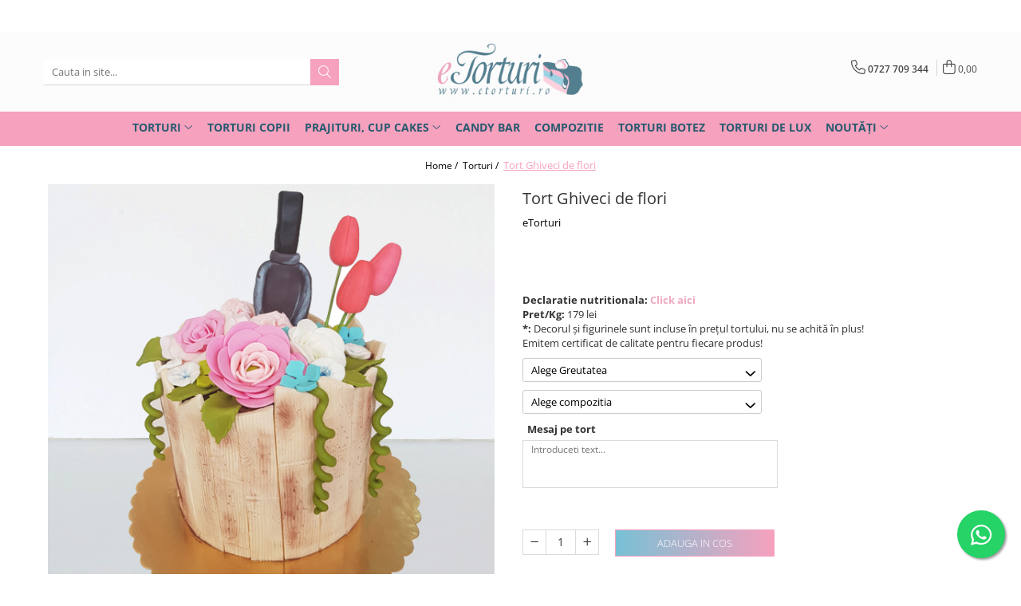

--- FILE ---
content_type: text/html; charset=UTF-8
request_url: https://etorturi.ro/torturi/tort-ghiveci-de-flori.html
body_size: 45866
content:
<!DOCTYPE html>

<html lang="ro-ro">

	<head>
		<meta charset="UTF-8">

		<script src="https://gomagcdn.ro/themes/fashion/js/lazysizes.min.js?v=93351443-4.233" async=""></script>

		<script>
			function g_js(callbk){typeof callbk === 'function' ? window.addEventListener("DOMContentLoaded", callbk, false) : false;}
		</script>

					<link rel="icon" sizes="48x48" href="https://gomagcdn.ro/domains2/etorturi.ro/files/favicon/favicon7374.png">
			<link rel="apple-touch-icon" sizes="180x180" href="https://gomagcdn.ro/domains2/etorturi.ro/files/favicon/favicon7374.png">
		
		<style>
			/*body.loading{overflow:hidden;}
			body.loading #wrapper{opacity: 0;visibility: hidden;}
			body #wrapper{opacity: 1;visibility: visible;transition:all .1s ease-out;}*/

			.main-header .main-menu{min-height:43px;}
			.-g-hide{visibility:hidden;opacity:0;}

					</style>
					<link rel="preconnect" href="https://fonts.googleapis.com" >
					<link rel="preconnect" href="https://fonts.gstatic.com" crossorigin>
		
		<link rel="preconnect" href="https://gomagcdn.ro"><link rel="dns-prefetch" href="https://fonts.googleapis.com" /><link rel="dns-prefetch" href="https://fonts.gstatic.com" /><link rel="dns-prefetch" href="https://www.googletagmanager.com" />

					<link rel="preload" as="image" href="https://gomagcdn.ro/domains2/etorturi.ro/files/product/large/tort-ghiveci-de-flori-1437-797856.jpg"   >
					<link rel="preload" as="style" href="https://fonts.googleapis.com/css2?family=Poppins:ital,wght@0,300;0,400;0,600;0,700;1,300;1,400&display=swap" fetchpriority="high" onload="this.onload=null;this.rel='stylesheet'" crossorigin>
		
		<link rel="preload" href="https://gomagcdn.ro/themes/fashion/js/plugins.js?v=93351443-4.233" as="script">

		
					<link rel="preload" href="https://etorturi.ro/theme/default.js?v=31722938766" as="script">
				
		<link rel="preload" href="https://gomagcdn.ro/themes/fashion/js/dev.js?v=93351443-4.233" as="script">

					<noscript>
				<link rel="stylesheet" href="https://fonts.googleapis.com/css2?family=Poppins:ital,wght@0,300;0,400;0,600;0,700;1,300;1,400&display=swap">
			</noscript>
		
					<link rel="stylesheet" href="https://gomagcdn.ro/themes/fashion/css/main-min.css?v=93351443-4.233-1" data-values='{"blockScripts": "1"}'>
		
					<link rel="stylesheet" href="https://etorturi.ro/theme/default.css?v=31722938766">
		
					<link rel="stylesheet" href="https://gomagcdn.ro/domains2/etorturi.ro/themes/fashion/css/custom.css?1756392180">
						<link rel="stylesheet" href="https://gomagcdn.ro/themes/fashion/css/dev-style.css?v=93351443-4.233-1">
		
		
		
		<link rel="alternate" hreflang="x-default" href="https://etorturi.ro/torturi/tort-ghiveci-de-flori.html">
									<meta name="google-site-verification" content="gfSURmYuhQ63iilgnXYQj-4wAiaTTP2rdU7O4YlfiG0" />
<!-- Google tag (gtag.js) -->
<script async src="https://www.googletagmanager.com/gtag/js?id=AW-957771685"></script>
<script>
  window.dataLayer = window.dataLayer || [];
  function gtag(){dataLayer.push(arguments);}
  gtag('js', new Date());

  gtag('config', 'AW-957771685');
</script>
<!-- Google tag (gtag.js) -->
<script async src="https://www.googletagmanager.com/gtag/js?id=AW-957771685"></script>
<script>
  window.dataLayer = window.dataLayer || [];
  function gtag(){dataLayer.push(arguments);}
  gtag('js', new Date());

  gtag('config', 'AW-957771685');
</script>					
		<meta name="expires" content="never">
		<meta name="revisit-after" content="1 days">
					<meta name="author" content="Gomag">
				<title>Tort Ghiveci de flori</title>


					<meta name="robots" content="index,follow" />
						
		<meta name="description" content="Tort Ghiveci de flori">
		<meta class="viewport" name="viewport" content="width=device-width, initial-scale=1.0, user-scalable=no">
							<meta property="og:description" content="Tort Ghiveci de flori"/>
							<meta property="og:image" content="https://gomagcdn.ro/domains2/etorturi.ro/files/product/large/tort-ghiveci-de-flori-1437-797856.jpg"/>
															<link rel="canonical" href="https://etorturi.ro/torturi/tort-ghiveci-de-flori.html" />
			<meta property="og:url" content="https://etorturi.ro/torturi/tort-ghiveci-de-flori.html"/>
						
		<meta name="distribution" content="Global">
		<meta name="owner" content="etorturi.ro">
		<meta name="publisher" content="etorturi.ro">
		<meta name="rating" content="General">
		<meta name="copyright" content="Copyright etorturi.ro 2025. All rights reserved">
		<link rel="search" href="https://etorturi.ro/opensearch.ro.xml" type="application/opensearchdescription+xml" title="Cautare"/>

		
							<script src="https://gomagcdn.ro/themes/fashion/js/jquery-2.1.4.min.js"></script>
			<script defer src="https://gomagcdn.ro/themes/fashion/js/jquery.autocomplete.js?v=20181023"></script>
			<script src="https://gomagcdn.ro/themes/fashion/js/gomag.config.js?v=93351443-4.233"></script>
			<script src="https://gomagcdn.ro/themes/fashion/js/gomag.js?v=93351443-4.233"></script>
		
													<script>
	var items = [];

	items.push(
		{
			id		:'cod1986',
			name	:'Tort Ghiveci de flori',
			brand	:'eTorturi',
			category:'Torturi',
			price	:179.0000,
			google_business_vertical: 'retail'
		}
	);

	gtag('event', 'view_item', {
		items: [items],
		currency: "Lei",
		value: "179.0000",
		send_to: ''
	});
	</script><script>
$.Gomag.bind('User/Data/AffiliateMarketing/HideTrafiLeak', function(event, data){

    $('.whatsappfloat').remove();
});
</script><script>	
	$(document).ready(function(){
		
		$(document).on('click', $GomagConfig.cartSummaryItemRemoveButton, function() {
			var productId = $(this).attr("data-product");
			var productSku = $(this).attr("data-productsku");
			var productPrice = $(this).attr("data-productprice");
			var productQty = $(this).attr("data-qty");
			
			gtag('event', 'remove_from_cart', {
					send_to	: '',
					value	: parseFloat(productQty) * parseFloat(productPrice),
					items:[{
						id		: productSku,
						quantity: productQty,
						price	: productPrice		 
				}]
			})
			
		})
	
		$(document).on('click', $GomagConfig.checkoutItemRemoveButton, function() {
			
			var itemKey = $(this).attr('id').replace('__checkoutItemRemove','');
			var productId = $(this).data("product");
			var productSku = $(this).attr("productsku");
			var productPrice = $(this).attr("productprice");
			var productQty = $('#quantityToAdd_'+itemKey).val();
			
			gtag('event', 'remove_from_cart', {
				send_to	: '',
				value	: parseFloat(productQty) * parseFloat(productPrice),
				items	:[{
					id		: productSku,
					quantity: productQty,
					price	: productPrice
				}]
			})
			
		})
	});		
	
</script>
<!-- Global site tag (gtag.js) - Google Analytics -->
<script async src="https://www.googletagmanager.com/gtag/js?id=G-9KEB6YZRQS"></script>
	<script>
 window.dataLayer = window.dataLayer || [];
  function gtag(){dataLayer.push(arguments);}

  var cookieValue = '';
  var name = 'g_c_consent' + "=";
  var decodedCookie = decodeURIComponent(document.cookie);
  var ca = decodedCookie.split(';');
  for(var i = 0; i <ca.length; i++) {
	var c = ca[i];
	while (c.charAt(0) == ' ') {
	  c = c.substring(1);
	}
	if (c.indexOf(name) == 0) {
	  cookieValue = c.substring(name.length, c.length);
	}
  }



if(cookieValue == ''){
	gtag('consent', 'default', {
	  'ad_storage': 'granted',
	  'ad_user_data': 'granted',
	  'ad_personalization': 'granted',
	  'analytics_storage': 'granted',
	  'personalization_storage': 'granted',
	  'functionality_storage': 'granted',
	  'security_storage': 'granted'
	});
	} else if(cookieValue != '-1'){


			gtag('consent', 'default', {
			'ad_storage': 'granted',
			'ad_user_data': 'granted',
			'ad_personalization': 'granted',
			'analytics_storage': 'granted',
			'personalization_storage': 'granted',
			'functionality_storage': 'granted',
			'security_storage': 'granted'
		});
	} else {
	 gtag('consent', 'default', {
		  'ad_storage': 'denied',
		  'ad_user_data': 'denied',
		  'ad_personalization': 'denied',
		  'analytics_storage': 'denied',
			'personalization_storage': 'denied',
			'functionality_storage': 'denied',
			'security_storage': 'denied'
		});

		 }
</script>
<script>

	
  gtag('js', new Date());

 
$.Gomag.bind('Cookie/Policy/Consent/Denied', function(){
	gtag('consent', 'update', {
		  'ad_storage': 'denied',
		  'ad_user_data': 'denied',
		  'ad_personalization': 'denied',
		  'analytics_storage': 'denied',
			'personalization_storage': 'denied',
			'functionality_storage': 'denied',
			'security_storage': 'denied'
		});
		})
$.Gomag.bind('Cookie/Policy/Consent/Granted', function(){
	gtag('consent', 'update', {
		  'ad_storage': 'granted',
		  'ad_user_data': 'granted',
		  'ad_personalization': 'granted',
		  'analytics_storage': 'granted',
			'personalization_storage': 'granted',
			'functionality_storage': 'granted',
			'security_storage': 'granted'
		});
		})
  gtag('config', 'G-9KEB6YZRQS', {allow_enhanced_conversions: true });
</script>
<script>
	function gaBuildProductVariant(product)
	{
		let _return = '';
		if(product.version != undefined)
		{
			$.each(product.version, function(i, a){
				_return += (_return == '' ? '' : ', ')+a.value;
			})
		}
		return _return;
	}

</script>
<script>
	$.Gomag.bind('Product/Add/To/Cart/After/Listing', function gaProductAddToCartLV4(event, data) {
		if(data.product !== undefined) {
			var gaProduct = false;
			if(typeof(gaProducts) != 'undefined' && gaProducts[data.product.id] != undefined)
			{
				gaProduct = gaProducts[data.product.id];

			}

			if(gaProduct == false)
			{
				gaProduct = {};
				gaProduct.item_id = data.product.id;
				gaProduct.currency = data.product.currency ? (String(data.product.currency).toLowerCase() == 'lei' ? 'RON' : data.product.currency) : 'RON';
				gaProduct.item_name =  data.product.name ;
				gaProduct.item_variant= gaBuildProductVariant(data.product);
				gaProduct.item_brand = data.product.brand;
				gaProduct.item_category = data.product.category;

			}

			gaProduct.price = parseFloat(data.product.price).toFixed(2);
			gaProduct.quantity = data.product.productQuantity;
			gtag("event", "add_to_cart", {
				currency: gaProduct.currency,
				value: parseFloat(gaProduct.price) * parseFloat(gaProduct.quantity),
				items: [
					gaProduct
				]
			});

		}
	})
	$.Gomag.bind('Product/Add/To/Cart/After/Details', function gaProductAddToCartDV4(event, data){

		if(data.product !== undefined){

			var gaProduct = false;
			if(
				typeof(gaProducts) != 'undefined'
				&&
				gaProducts[data.product.id] != undefined
			)
			{
				var gaProduct = gaProducts[data.product.id];
			}

			if(gaProduct == false)
			{
				gaProduct = {};
				gaProduct.item_id = data.product.id;
				gaProduct.currency = data.product.currency ? (String(data.product.currency).toLowerCase() == 'lei' ? 'RON' : data.product.currency) : 'RON';
				gaProduct.item_name =  data.product.name ;
				gaProduct.item_variant= gaBuildProductVariant(data.product);
				gaProduct.item_brand = data.product.brand;
				gaProduct.item_category = data.product.category;

			}

			gaProduct.price = parseFloat(data.product.price).toFixed(2);
			gaProduct.quantity = data.product.productQuantity;


			gtag("event", "add_to_cart", {
			  currency: gaProduct.currency,
			  value: parseFloat(gaProduct.price) * parseFloat(gaProduct.quantity),
			  items: [
				gaProduct
			  ]
			});
        }

	})
	 $.Gomag.bind('Product/Remove/From/Cart', function gaProductRemovedFromCartV4(event, data){
		var envData = $.Gomag.getEnvData();
		var products = envData.products;

		if(data.data.product !== undefined && products[data.data.product] !== undefined){


			var dataProduct = products[data.data.product];


			gaProduct = {};
			gaProduct.item_id = dataProduct.id;

			gaProduct.item_name =   dataProduct.name ;
			gaProduct.currency = dataProduct.currency ? (String(dataProduct.currency).toLowerCase() == 'lei' ? 'RON' : dataProduct.currency) : 'RON';
			gaProduct.item_category = dataProduct.category;
			gaProduct.item_brand = dataProduct.brand;
			gaProduct.price = parseFloat(dataProduct.price).toFixed(2);
			gaProduct.quantity = data.data.quantity;
			gaProduct.item_variant= gaBuildProductVariant(dataProduct);
			gtag("event", "remove_from_cart", {
			  currency: gaProduct.currency,
			  value: parseFloat(gaProduct.price) * parseFloat(gaProduct.quantity),
			  items: [
				gaProduct
			  ]
			});
        }

	});

	 $.Gomag.bind('Cart/Quantity/Update', function gaCartQuantityUpdateV4(event, data){
		var envData = $.Gomag.getEnvData();
		var products = envData.products;
		if(!data.data.finalQuantity || !data.data.initialQuantity)
		{
			return false;
		}
		var dataProduct = products[data.data.product];
		if(dataProduct == undefined)
		{
			return false;
		}

		gaProduct = {};
		gaProduct.item_id = dataProduct.id;
		gaProduct.currency = dataProduct.currency ? (String(dataProduct.currency).toLowerCase() == 'lei' ? 'RON' : dataProduct.currency) : 'RON';
		gaProduct.item_name =  dataProduct.name ;

		gaProduct.item_category = dataProduct.category;
		gaProduct.item_brand = dataProduct.brand;
		gaProduct.price = parseFloat(dataProduct.price).toFixed(2);
		gaProduct.item_variant= gaBuildProductVariant(dataProduct);
		if(parseFloat(data.data.initialQuantity) < parseFloat(data.data.finalQuantity))
		{
			var quantity = parseFloat(data.data.finalQuantity) - parseFloat(data.data.initialQuantity);
			gaProduct.quantity = quantity;

			gtag("event", "add_to_cart", {
			  currency: gaProduct.currency,
			  value: parseFloat(gaProduct.price) * parseFloat(gaProduct.quantity),
			  items: [
				gaProduct
			  ]
			});
		}
		else if(parseFloat(data.data.initialQuantity) > parseFloat(data.data.finalQuantity))
		{
			var quantity = parseFloat(data.data.initialQuantity) - parseFloat(data.data.finalQuantity);
			gaProduct.quantity = quantity;
			gtag("event", "remove_from_cart", {
			  currency: gaProduct.currency,
			  value: parseFloat(gaProduct.price) * parseFloat(gaProduct.quantity),
			  items: [
				gaProduct
			  ]
			});
		}

	});

</script>
<script>
        (function(d, s, i) {
            var f = d.getElementsByTagName(s)[0], j = d.createElement(s);
            j.async = true;
            j.src = "https://t.themarketer.com/t/j/" + i;
            f.parentNode.insertBefore(j, f);
        })(document, "script", "HNXEWRO5");
    </script><!-- Google Tag Manager -->
    <script>(function(w,d,s,l,i){w[l]=w[l]||[];w[l].push({'gtm.start':
    new Date().getTime(),event:'gtm.js'});var f=d.getElementsByTagName(s)[0],
    j=d.createElement(s),dl=l!='dataLayer'?'&l='+l:'';j.async=true;j.src=
    'https://www.googletagmanager.com/gtm.js?id='+i+dl;f.parentNode.insertBefore(j,f);
    })(window,document,'script','dataLayer','GTM-TWWPXLS6');</script>
    <!-- End Google Tag Manager --><script>
window.dataLayer = window.dataLayer || [];
window.gtag = window.gtag || function(){dataLayer.push(arguments);}
</script><script>
	$.Gomag.bind('Product/Add/To/Cart/After/Listing', function(event, data){
		if(data.product !== undefined){
			gtag('event', 'add_to_cart', {
				send_to	: '',
				value	: parseFloat(data.product.productQuantity) * parseFloat(data.product.price),
				items	:[{
					id		: data.product.sku,
					name	: data.product.name,
					brand	: data.product.brand,
					category: data.product.category,
					quantity: data.product.productQuantity,
					price	: data.product.price
				 
			}]
		   })
        }
	})
	$.Gomag.bind('Product/Add/To/Cart/After/Details', function(event, data){
		
		if(data.product !== undefined){
			gtag('event', 'add_to_cart', {
				send_to: '',
				value: parseFloat(data.product.productQuantity) * parseFloat(data.product.price),
				items: [{
					id: data.product.sku,
					name		: data.product.name,
					brand		: data.product.brand,
					category	: data.product.category,
					quantity	: data.product.productQuantity,
					price		: data.product.price
				}]	
			})
		}
	})
   
</script>					
		
	</head>

	<body class="" style="">

		<script >
			function _addCss(url, attribute, value, loaded){
				var _s = document.createElement('link');
				_s.rel = 'stylesheet';
				_s.href = url;
				_s.type = 'text/css';
				if(attribute)
				{
					_s.setAttribute(attribute, value)
				}
				if(loaded){
					_s.onload = function(){
						var dom = document.getElementsByTagName('body')[0];
						//dom.classList.remove('loading');
					}
				}
				var _st = document.getElementsByTagName('link')[0];
				_st.parentNode.insertBefore(_s, _st);
			}
			//_addCss('https://fonts.googleapis.com/css2?family=Open+Sans:ital,wght@0,300;0,400;0,600;0,700;1,300;1,400&display=swap');
			_addCss('https://gomagcdn.ro/themes/_fonts/Open-Sans.css');

		</script>
		<script>
				/*setTimeout(
				  function()
				  {
				   document.getElementsByTagName('body')[0].classList.remove('loading');
				  }, 1000);*/
		</script>
							
		
		<div id="wrapper">
			<!-- BLOCK:a9217b8cf083277785c0c987d88b02b8 start -->
<div id="_cartSummary" class="hide"></div>

<script >
	$(document).ready(function() {

		$(document).on('keypress', '.-g-input-loader', function(){
			$(this).addClass('-g-input-loading');
		})

		$.Gomag.bind('Product/Add/To/Cart/After', function(eventResponse, properties)
		{
										window.location.replace("https://etorturi.ro/finalizeaza-comanda");
						var data = JSON.parse(properties.data);
			$('.q-cart').html(data.quantity);
			if(parseFloat(data.quantity) > 0)
			{
				$('.q-cart').removeClass('hide');
			}
			else
			{
				$('.q-cart').addClass('hide');
			}
			$('.cartPrice').html(data.subtotal + ' ' + data.currency);
			$('.cartProductCount').html(data.quantity);


		})
		$('#_cartSummary').on('updateCart', function(event, cart) {
			var t = $(this);

			$.get('https://etorturi.ro/cart-update', {
				cart: cart
			}, function(data) {

				$('.q-cart').html(data.quantity);
				if(parseFloat(data.quantity) > 0)
				{
					$('.q-cart').removeClass('hide');
				}
				else
				{
					$('.q-cart').addClass('hide');
				}
				$('.cartPrice').html(data.subtotal + ' ' + data.currency);
				$('.cartProductCount').html(data.quantity);
			}, 'json');
			window.ga = window.ga || function() {
				(ga.q = ga.q || []).push(arguments)
			};
			ga('send', 'event', 'Buton', 'Click', 'Adauga_Cos');
		});

		if(window.gtag_report_conversion) {
			$(document).on("click", 'li.phone-m', function() {
				var phoneNo = $('li.phone-m').children( "a").attr('href');
				gtag_report_conversion(phoneNo);
			});

		}

	});
</script>



<header class="main-header container-bg clearfix" data-block="headerBlock">
	<div class="discount-tape container-h full -g-hide" id="_gomagHellobar">
<style>
.discount-tape{position: relative;width:100%;padding:0;text-align:center;font-size:14px;overflow: hidden;z-index:99;}
.discount-tape a{color: #ffffff;}
.Gomag-HelloBar{padding:10px;}
@media screen and (max-width: 767px){.discount-tape{font-size:13px;}}
</style>
<div class="Gomag-HelloBar" style="background: #77c1d5;color: #ffffff;">
	
		LIVRARE ORIUNDE IN BUCURESTI SI ILFOV ORICE ADRESA!
			
			<style>
			.Gomag-HelloBar{padding-right:45px!important;}
			.closeHelloBar{display: flex;align-items: center;justify-content: center;position: absolute;top: 0;bottom: 0;right: 10px;height: 24px;width: 24px;margin: auto;text-align:center;font-size:18px;line-height: 1;color:#444!important;background: #fff;border-radius: 50%;}
			.closeHelloBar .fa{font-weight:400;}
			@media screen and (max-width: 767px){.closeHelloBar{top: 8px;margin:0;}}
		</style>
		<a href="#" rel="nofollow" class="closeHelloBar -g-no-url"><i class="fa fa-close" aria-hidden="true"></i></a>

		<script>
			$(document).ready(function(){
				$(document).on('click', '.closeHelloBar', function(){
					$.Gomag.setCookie('widget2', '1', 86400000, true);
					$('.Gomag-HelloBar').remove();
					$('#_gomagHellobar').hide();
				})
			})
		</script>
	</div>
<div class="clear"></div>
</div>

		
	<div class="top-head-bg container-h full">

		<div class="top-head container-h">
			<div class="row">
				<div class="col-md-3 col-sm-3 col-xs-5 logo-h">
					
	<a href="https://etorturi.ro" id="logo" data-pageId="2">
		<img src="https://gomagcdn.ro/domains2/etorturi.ro/files/company/sigla-photoroom-3516478068.png" fetchpriority="high" class="img-responsive" alt="eTorturi" title="eTorturi" width="200" height="50" style="width:auto;">
	</a>
				</div>
				<div class="col-md-4 col-sm-4 col-xs-7 main search-form-box">
					
<form name="search-form" class="search-form" action="https://etorturi.ro/produse" id="_searchFormMainHeader">

	<input id="_autocompleteSearchMainHeader" name="c" class="input-placeholder -g-input-loader" type="text" placeholder="Cauta in site..." aria-label="Search"  value="">
	<button id="_doSearch" class="search-button" aria-hidden="true">
		<i class="fa fa-search" aria-hidden="true"></i>
	</button>

				<script >
			$(document).ready(function() {

				$('#_autocompleteSearchMainHeader').autocomplete({
					serviceUrl: 'https://etorturi.ro/autocomplete',
					minChars: 2,
					deferRequestBy: 700,
					appendTo: '#_searchFormMainHeader',
					width: parseInt($('#_doSearch').offset().left) - parseInt($('#_autocompleteSearchMainHeader').offset().left),
					formatResult: function(suggestion, currentValue) {
						return suggestion.value;
					},
					onSelect: function(suggestion) {
						$(this).val(suggestion.data);
					},
					onSearchComplete: function(suggestion) {
						$(this).removeClass('-g-input-loading');
					}
				});
				$(document).on('click', '#_doSearch', function(e){
					e.preventDefault();
					if($('#_autocompleteSearchMainHeader').val() != '')
					{
						$('#_searchFormMainHeader').submit();
					}
				})
			});
		</script>
	

</form>
				</div>
				<div class="col-md-5 col-sm-5 acount-section">
					
<ul>
	<li class="search-m hide">
		<a href="#" class="-g-no-url" aria-label="Cauta in site..." data-pageId="">
			<i class="fa fa-search search-open" aria-hidden="true"></i>
			<i style="display:none" class="fa fa-times search-close" aria-hidden="true"></i>
		</a>
	</li>
	<li class="-g-user-icon -g-user-icon-empty">
			
	</li>
	
				<li class="contact-header">
			<a href="tel:0727 709 344" aria-label="Contacteaza-ne" data-pageId="3">
				<i class="fa fa-phone" aria-hidden="true"></i>
								<span>0727 709 344</span>
			</a>
		</li>
			<li class="wishlist-header hide">
		<a href="https://etorturi.ro/wishlist" aria-label="Wishlist" data-pageId="28">
			<span class="-g-wishlist-product-count -g-hide"></span>
			<i class="fa fa-heart-o" aria-hidden="true"></i>
			<span class="">Favorite</span>
		</a>
	</li>
	<li class="cart-header-btn cart">
		<a class="cart-drop _showCartHeader" href="https://etorturi.ro/cos-de-cumparaturi" aria-label="Cos de cumparaturi">
			<span class="q-cart hide">0</span>
			<i class="fa fa-shopping-bag" aria-hidden="true"></i>
			<span class="count cartPrice">0,00
				
			</span>
		</a>
					<div class="cart-dd  _cartShow cart-closed"></div>
			</li>

	</ul>

	<script>
		$(document).ready(function() {
			//Cart
							$('.cart').mouseenter(function() {
					$.Gomag.showCartSummary('div._cartShow');
				}).mouseleave(function() {
					$.Gomag.hideCartSummary('div._cartShow');
					$('div._cartShow').removeClass('cart-open');
				});
						$(document).on('click', '.dropdown-toggle', function() {
				window.location = $(this).attr('href');
			})
		})
	</script>

				</div>
			</div>
		</div>
	</div>


<div id="navigation">
	<nav id="main-menu" class="main-menu container-h full clearfix">
		<a href="#" class="menu-trg -g-no-url" title="Produse">
			<span>&nbsp;</span>
		</a>
		
<div class="container-h nav-menu-hh clearfix">

	<!-- BASE MENU -->
	<ul class="
			nav-menu base-menu container-h
			
			
		">

		

			
		<li class="menu-drop __GomagMM ">
							<a
					href="https://etorturi.ro/torturi"
					class="  "
					rel="  "
					
					title="Torturi"
					data-Gomag='{"image":"https:\/\/gomagcdn.ro\/domains2\/etorturi.ro\/files\/category\/original\/torturi-la-comanda-2618.png"}'
					data-block-name="mainMenuD0"
					data-pageId= "3"
					data-block="mainMenuD">
											<span class="list">Torturi</span>
						<i class="fa fa-angle-down"></i>
				</a>

									<div class="menu-dd">
										<ul class="drop-list clearfix w100">
																																						<li class="fl">
										<div class="col">
											<p class="title">
												<a
												href="https://etorturi.ro/torturi-pentru-fetite"
												class="title    "
												rel="  "
												
												title="Torturi in pasta de zahar pentru fetite"
												data-Gomag='{"image":"https:\/\/gomagcdn.ro\/domains2\/etorturi.ro\/files\/category\/original\/tort-cu-baloane-aurii-1748-8977803182.webp"}'
												data-block-name="mainMenuD1"
												data-block="mainMenuD"
												data-pageId= "80"
												>
																										Torturi in pasta de zahar pentru fetite
												</a>
											</p>
																						
										</div>
									</li>
																																<li class="fl">
										<div class="col">
											<p class="title">
												<a
												href="https://etorturi.ro/torturi-pentru-baietei"
												class="title    "
												rel="  "
												
												title="Torturi in pasta de zahar pentru baietei"
												data-Gomag='{"image":"https:\/\/gomagcdn.ro\/domains2\/etorturi.ro\/files\/category\/original\/tort-fortnite-alex-1309-1558092412.webp"}'
												data-block-name="mainMenuD1"
												data-block="mainMenuD"
												data-pageId= "80"
												>
																										Torturi in pasta de zahar pentru baietei
												</a>
											</p>
																						
										</div>
									</li>
																																<li class="fl">
										<div class="col">
											<p class="title">
												<a
												href="https://etorturi.ro/torturi-pentru-pasiuni"
												class="title    "
												rel="  "
												
												title="Torturi pentru pasiuni"
												data-Gomag='{"image":"https:\/\/gomagcdn.ro\/domains2\/etorturi.ro\/files\/category\/original\/tort-cu-dansatoare-la-bara-1478-6077784197.webp"}'
												data-block-name="mainMenuD1"
												data-block="mainMenuD"
												data-pageId= "80"
												>
																										Torturi pentru pasiuni
												</a>
											</p>
																						
										</div>
									</li>
																																<li class="fl">
										<div class="col">
											<p class="title">
												<a
												href="https://etorturi.ro/torturi-cu-poza"
												class="title    "
												rel="  "
												
												title="Torturi cu poza"
												data-Gomag='{"image":"https:\/\/gomagcdn.ro\/domains2\/etorturi.ro\/files\/category\/original\/poza.jpg9205.webp"}'
												data-block-name="mainMenuD1"
												data-block="mainMenuD"
												data-pageId= "80"
												>
																										Torturi cu poza
												</a>
											</p>
																						
										</div>
									</li>
																																<li class="fl">
										<div class="col">
											<p class="title">
												<a
												href="https://etorturi.ro/torturi-pentru-nunta"
												class="title    "
												rel="  "
												
												title="Torturi pentru nunta"
												data-Gomag='{"image":"https:\/\/gomagcdn.ro\/domains2\/etorturi.ro\/files\/category\/original\/tort-de-nunta-cu-bujori-naturali-1735-3677872414.webp"}'
												data-block-name="mainMenuD1"
												data-block="mainMenuD"
												data-pageId= "80"
												>
																										Torturi pentru nunta
												</a>
											</p>
																						
										</div>
									</li>
																																<li class="fl">
										<div class="col">
											<p class="title">
												<a
												href="https://etorturi.ro/torturi-pentru-adulti"
												class="title    "
												rel="  "
												
												title="Torturi pentru adulti"
												data-Gomag='{"image":"https:\/\/gomagcdn.ro\/domains2\/etorturi.ro\/files\/category\/original\/tort-cu-gratar-1515-7934366347.webp"}'
												data-block-name="mainMenuD1"
												data-block="mainMenuD"
												data-pageId= "80"
												>
																										Torturi pentru adulti
												</a>
											</p>
																						
										</div>
									</li>
																																<li class="fl">
										<div class="col">
											<p class="title">
												<a
												href="https://etorturi.ro/torturi-pentru-botez"
												class="title    "
												rel="  "
												
												title="Torturi pentru botez"
												data-Gomag='{"image":"https:\/\/gomagcdn.ro\/domains2\/etorturi.ro\/files\/category\/original\/Tort botez cu bile8158.jpg"}'
												data-block-name="mainMenuD1"
												data-block="mainMenuD"
												data-pageId= "80"
												>
																										Torturi pentru botez
												</a>
											</p>
																						
										</div>
									</li>
																																<li class="fl">
										<div class="col">
											<p class="title">
												<a
												href="https://etorturi.ro/torturi-speciale-fara-martipan"
												class="title    "
												rel="  "
												
												title="Torturi speciale fara martipan"
												data-Gomag='{"image":"https:\/\/gomagcdn.ro\/domains2\/etorturi.ro\/files\/category\/original\/tort-ivoire-in-frosting-1818-1933977424.webp"}'
												data-block-name="mainMenuD1"
												data-block="mainMenuD"
												data-pageId= "80"
												>
																										Torturi speciale fara martipan
												</a>
											</p>
																						
										</div>
									</li>
																																<li class="fl">
										<div class="col">
											<p class="title">
												<a
												href="https://etorturi.ro/torturi-de-lux"
												class="title    "
												rel="  "
												
												title="Torturi de lux"
												data-Gomag='{"image":"https:\/\/gomagcdn.ro\/domains2\/etorturi.ro\/files\/category\/original\/7 8403.jpg"}'
												data-block-name="mainMenuD1"
												data-block="mainMenuD"
												data-pageId= "80"
												>
																										Torturi de lux
												</a>
											</p>
																						
										</div>
									</li>
																																<li class="fl">
										<div class="col">
											<p class="title">
												<a
												href="https://etorturi.ro/torturi-in-frosting-crema-pe-baza-de-branza"
												class="title    "
												rel="  "
												
												title="Torturi in frosting- crema"
												data-Gomag='{"image":"https:\/\/gomagcdn.ro\/domains2\/etorturi.ro\/files\/category\/original\/tort-in-frosting-bezele-si-macarons-1767-1762794489.webp"}'
												data-block-name="mainMenuD1"
												data-block="mainMenuD"
												data-pageId= "80"
												>
																										Torturi in frosting- crema
												</a>
											</p>
																						
										</div>
									</li>
																																<li class="fl">
										<div class="col">
											<p class="title">
												<a
												href="https://etorturi.ro/torturi-firme-corporate-business"
												class="title    "
												rel="  "
												
												title="Torturi Firme / Corporate / Business"
												data-Gomag=''
												data-block-name="mainMenuD1"
												data-block="mainMenuD"
												data-pageId= "80"
												>
																										Torturi Firme / Corporate / Business
												</a>
											</p>
																						
										</div>
									</li>
																																<li class="fl">
										<div class="col">
											<p class="title">
												<a
												href="https://etorturi.ro/torturi-in-frosting-crema-pentru-fetite"
												class="title    "
												rel="  "
												
												title="Torturi in frosting- crema pentru fetite"
												data-Gomag='{"image":"https:\/\/gomagcdn.ro\/domains2\/etorturi.ro\/files\/category\/original\/21694.webp"}'
												data-block-name="mainMenuD1"
												data-block="mainMenuD"
												data-pageId= "80"
												>
																										Torturi in frosting- crema pentru fetite
												</a>
											</p>
																						
										</div>
									</li>
																																<li class="fl">
										<div class="col">
											<p class="title">
												<a
												href="https://etorturi.ro/torturi-in-frosting-crema-pentru-baieti"
												class="title    "
												rel="  "
												
												title="Torturi in frosting- crema pentru baieti"
												data-Gomag='{"image":"https:\/\/gomagcdn.ro\/domains2\/etorturi.ro\/files\/category\/original\/114807.webp"}'
												data-block-name="mainMenuD1"
												data-block="mainMenuD"
												data-pageId= "80"
												>
																										Torturi in frosting- crema pentru baieti
												</a>
											</p>
																						
										</div>
									</li>
																																<li class="fl">
										<div class="col">
											<p class="title">
												<a
												href="https://etorturi.ro/torturi-cu-flori"
												class="title    "
												rel="  "
												
												title="Torturi cu flori"
												data-Gomag='{"image":"https:\/\/gomagcdn.ro\/domains2\/etorturi.ro\/files\/category\/original\/tort-decorat-cu-flori-naturale-1281-9732747416.webp"}'
												data-block-name="mainMenuD1"
												data-block="mainMenuD"
												data-pageId= "80"
												>
																										Torturi cu flori
												</a>
											</p>
																						
										</div>
									</li>
																																<li class="fl">
										<div class="col">
											<p class="title">
												<a
												href="https://etorturi.ro/tortulețe-1-7-kg"
												class="title    "
												rel="  "
												
												title="Tortulețe 1.7 kg - 2 kg"
												data-Gomag='{"image":"https:\/\/gomagcdn.ro\/domains2\/etorturi.ro\/files\/category\/original\/17c5cb07-1764-443e-9607-d6d38e82a16e9503.jpg"}'
												data-block-name="mainMenuD1"
												data-block="mainMenuD"
												data-pageId= "80"
												>
																										Tortulețe 1.7 kg - 2 kg
												</a>
											</p>
																						
										</div>
									</li>
																													</ul>
																	</div>
									
		</li>
		
		<li class="menu-drop __GomagMM ">
								<a
						href="https://etorturi.ro/torturi-copii"
						class="    "
						rel="  "
						
						title="Torturi copii"
						data-Gomag='{"image":"https:\/\/gomagcdn.ro\/domains2\/etorturi.ro\/files\/category\/original\/tort-gemeni-cars-si-balerina-1819-7037355506.webp"}'
						data-block-name="mainMenuD0"  data-block="mainMenuD" data-pageId= "5">
												<span class="list">Torturi copii</span>
					</a>
				
		</li>
		
		<li class="menu-drop __GomagMM ">
							<a
					href="https://etorturi.ro/prajituri-cup-cakes"
					class="  "
					rel="  "
					
					title="Prajituri, cup cakes"
					data-Gomag='{"image":"https:\/\/gomagcdn.ro\/domains2\/etorturi.ro\/files\/category\/original\/briose-dantelate-cu-trandafirasi-148-975198 (1)5183.webp"}'
					data-block-name="mainMenuD0"
					data-pageId= "15"
					data-block="mainMenuD">
											<span class="list">Prajituri, cup cakes</span>
						<i class="fa fa-angle-down"></i>
				</a>

									<div class="menu-dd">
										<ul class="drop-list clearfix w100">
																																						<li class="fl">
										<div class="col">
											<p class="title">
												<a
												href="https://etorturi.ro/briose-cup-cakes"
												class="title    "
												rel="  "
												
												title="Briose,cup cakes"
												data-Gomag='{"image":"https:\/\/gomagcdn.ro\/domains2\/etorturi.ro\/files\/category\/original\/briose-dantelate-cu-trandafirasi-148-9751984766.webp"}'
												data-block-name="mainMenuD1"
												data-block="mainMenuD"
												data-pageId= "80"
												>
																										Briose,cup cakes
												</a>
											</p>
																						
										</div>
									</li>
																																<li class="fl">
										<div class="col">
											<p class="title">
												<a
												href="https://etorturi.ro/prajituri-de-casa"
												class="title    "
												rel="  "
												
												title="Prajituri de casa, cozonaci"
												data-Gomag='{"image":"https:\/\/gomagcdn.ro\/domains2\/etorturi.ro\/files\/category\/original\/cozonaci-cu-de-toate-minim-2-bucati-203-2757746076.webp"}'
												data-block-name="mainMenuD1"
												data-block="mainMenuD"
												data-pageId= "80"
												>
																										Prajituri de casa, cozonaci
												</a>
											</p>
																						
										</div>
									</li>
																																<li class="fl">
										<div class="col">
											<p class="title">
												<a
												href="https://etorturi.ro/fursecuri-pateuri-saleuri"
												class="title    "
												rel="  "
												
												title="Fursecuri, pateuri, saleuri"
												data-Gomag='{"image":"https:\/\/gomagcdn.ro\/domains2\/etorturi.ro\/files\/category\/original\/pateuri-cu-ciuperci-217-1197322533.webp"}'
												data-block-name="mainMenuD1"
												data-block="mainMenuD"
												data-pageId= "80"
												>
																										Fursecuri, pateuri, saleuri
												</a>
											</p>
																						
										</div>
									</li>
																																<li class="fl">
										<div class="col">
											<p class="title">
												<a
												href="https://etorturi.ro/mini-prajituri"
												class="title    "
												rel="  "
												
												title="Mini prajituri"
												data-Gomag='{"image":"https:\/\/gomagcdn.ro\/domains2\/etorturi.ro\/files\/category\/original\/platou-cu-miniprajituri-2413493362.webp"}'
												data-block-name="mainMenuD1"
												data-block="mainMenuD"
												data-pageId= "80"
												>
																										Mini prajituri
												</a>
											</p>
																						
										</div>
									</li>
																													</ul>
																	</div>
									
		</li>
		
		<li class="menu-drop __GomagMM ">
								<a
						href="https://etorturi.ro/candy-bar"
						class="    "
						rel="  "
						
						title="Candy bar"
						data-Gomag='{"image":"https:\/\/gomagcdn.ro\/domains2\/etorturi.ro\/files\/category\/original\/torturi-la-comanda-6514.png"}'
						data-block-name="mainMenuD0"  data-block="mainMenuD" data-pageId= "17">
												<span class="list">Candy bar</span>
					</a>
				
		</li>
		
		<li class="menu-drop __GomagMM ">
								<a
						href="https://etorturi.ro/compozitie"
						class="    "
						rel="  "
						
						title="Compozitie"
						data-Gomag='{"image":"https:\/\/gomagcdn.ro\/domains2\/etorturi.ro\/files\/category\/original\/tort-egiptean-10-2819934704.webp"}'
						data-block-name="mainMenuD0"  data-block="mainMenuD" data-pageId= "2">
												<span class="list">Compozitie</span>
					</a>
				
		</li>
		
		<li class="menu-drop __GomagMM ">
								<a
						href="https://etorturi.ro/torturi-pentru-botez"
						class="    "
						rel="  "
						
						title="Torturi botez"
						data-Gomag='{"image":"https:\/\/gomagcdn.ro\/domains2\/etorturi.ro\/files\/category\/original\/Tort botez cu bile8158.jpg"}'
						data-block-name="mainMenuD0"  data-block="mainMenuD" data-pageId= "12">
												<span class="list">Torturi botez</span>
					</a>
				
		</li>
		
		<li class="menu-drop __GomagMM ">
								<a
						href="https://etorturi.ro/torturi-de-lux"
						class="    "
						rel="  "
						
						title="Torturi de lux"
						data-Gomag='{"image":"https:\/\/gomagcdn.ro\/domains2\/etorturi.ro\/files\/category\/original\/7 8403.jpg"}'
						data-block-name="mainMenuD0"  data-block="mainMenuD" data-pageId= "18">
												<span class="list">Torturi de lux</span>
					</a>
				
		</li>
		
		<li class="menu-drop __GomagMM ">
							<a
					href="https://etorturi.ro/noutati-31"
					class="  "
					rel="  "
					
					title="Noutăți"
					data-Gomag=''
					data-block-name="mainMenuD0"
					data-pageId= "31"
					data-block="mainMenuD">
											<span class="list">Noutăți</span>
						<i class="fa fa-angle-down"></i>
				</a>

									<div class="menu-dd">
										<ul class="drop-list clearfix w100">
																																						<li class="fl">
										<div class="col">
											<p class="title">
												<a
												href="https://etorturi.ro/torturi"
												class="title    "
												rel="  "
												
												title="Torturi noi"
												data-Gomag=''
												data-block-name="mainMenuD1"
												data-block="mainMenuD"
												data-pageId= ""
												>
																										Torturi noi
												</a>
											</p>
																						
										</div>
									</li>
																																<li class="fl">
										<div class="col">
											<p class="title">
												<a
												href="https://etorturi.ro/tortulețe-1-7-kg"
												class="title    "
												rel="  "
												
												title="Tortulețe 1.7 kg - 2 kg"
												data-Gomag='{"image":"https:\/\/gomagcdn.ro\/domains2\/etorturi.ro\/files\/category\/original\/17c5cb07-1764-443e-9607-d6d38e82a16e9503.jpg"}'
												data-block-name="mainMenuD1"
												data-block="mainMenuD"
												data-pageId= "27"
												>
																										Tortulețe 1.7 kg - 2 kg
												</a>
											</p>
																						
										</div>
									</li>
																																<li class="fl">
										<div class="col">
											<p class="title">
												<a
												href="https://etorturi.ro/machete-modele-inedite"
												class="title    "
												rel="  "
												
												title="Machete / Modele inedite"
												data-Gomag=''
												data-block-name="mainMenuD1"
												data-block="mainMenuD"
												data-pageId= "30"
												>
																										Machete / Modele inedite
												</a>
											</p>
																						
										</div>
									</li>
																																<li class="fl">
										<div class="col">
											<p class="title">
												<a
												href="https://etorturi.ro/poze-comestibile"
												class="title    "
												rel="  "
												
												title="Poze comestibile"
												data-Gomag='{"image":"https:\/\/gomagcdn.ro\/domains2\/etorturi.ro\/files\/category\/original\/Cadouri nr 26072.jpg"}'
												data-block-name="mainMenuD1"
												data-block="mainMenuD"
												data-pageId= "29"
												>
																										Poze comestibile
												</a>
											</p>
																						
										</div>
									</li>
																																<li class="fl">
										<div class="col">
											<p class="title">
												<a
												href="https://etorturi.ro/figurine"
												class="title    "
												rel="  "
												
												title="Figurine"
												data-Gomag=''
												data-block-name="mainMenuD1"
												data-block="mainMenuD"
												data-pageId= "28"
												>
																										Figurine
												</a>
											</p>
																						
										</div>
									</li>
																																<li class="fl">
										<div class="col">
											<p class="title">
												<a
												href="https://etorturi.ro/torturi-firme-bucuresti-ilfov-corporate"
												class="title    "
												rel="  "
												
												title="Torturi FIRME"
												data-Gomag=''
												data-block-name="mainMenuD1"
												data-block="mainMenuD"
												data-pageId= "137"
												>
																										Torturi FIRME
												</a>
											</p>
																						
										</div>
									</li>
																													</ul>
																	</div>
									
		</li>
						
		


		
	</ul> <!-- end of BASE MENU -->

</div>		<ul class="mobile-icon fr">

							<li class="phone-m">
					<a href="tel:0727 709 344" title="Contacteaza-ne">
												<i class="fa fa-phone" aria-hidden="true"></i>
					</a>
				</li>
									<li class="user-m -g-user-icon -g-user-icon-empty">
			</li>
			<li class="wishlist-header-m hide">
				<a href="https://etorturi.ro/wishlist">
					<span class="-g-wishlist-product-count"></span>
					<i class="fa fa-heart-o" aria-hidden="true"></i>

				</a>
			</li>
			<li class="cart-m">
				<a href="https://etorturi.ro/cos-de-cumparaturi">
					<span class="q-cart hide">0</span>
					<i class="fa fa-shopping-bag" aria-hidden="true"></i>
				</a>
			</li>
			<li class="search-m">
				<a href="#" class="-g-no-url" aria-label="Cauta in site...">
					<i class="fa fa-search search-open" aria-hidden="true"></i>
					<i style="display:none" class="fa fa-times search-close" aria-hidden="true"></i>
				</a>
			</li>
					</ul>
	</nav>
	<!-- end main-nav -->

	<div style="display:none" class="search-form-box search-toggle">
		<form name="search-form" class="search-form" action="https://etorturi.ro/produse" id="_searchFormMobileToggle">
			<input id="_autocompleteSearchMobileToggle" name="c" class="input-placeholder -g-input-loader" type="text" autofocus="autofocus" value="" placeholder="Cauta in site..." aria-label="Search">
			<button id="_doSearchMobile" class="search-button" aria-hidden="true">
				<i class="fa fa-search" aria-hidden="true"></i>
			</button>

										<script >
					$(document).ready(function() {
						$('#_autocompleteSearchMobileToggle').autocomplete({
							serviceUrl: 'https://etorturi.ro/autocomplete',
							minChars: 2,
							deferRequestBy: 700,
							appendTo: '#_searchFormMobileToggle',
							width: parseInt($('#_doSearchMobile').offset().left) - parseInt($('#_autocompleteSearchMobileToggle').offset().left),
							formatResult: function(suggestion, currentValue) {
								return suggestion.value;
							},
							onSelect: function(suggestion) {
								$(this).val(suggestion.data);
							},
							onSearchComplete: function(suggestion) {
								$(this).removeClass('-g-input-loading');
							}
						});

						$(document).on('click', '#_doSearchMobile', function(e){
							e.preventDefault();
							if($('#_autocompleteSearchMobileToggle').val() != '')
							{
								$('#_searchFormMobileToggle').submit();
							}
						})
					});
				</script>
			
		</form>
	</div>
</div>

</header>
<!-- end main-header --><!-- BLOCK:a9217b8cf083277785c0c987d88b02b8 end -->
			
<script >
	$.Gomag.bind('Product/Add/To/Cart/Validate', function(response, isValid)
	{
		$($GomagConfig.versionAttributesName).removeClass('versionAttributeError');

		if($($GomagConfig.versionAttributesSelectSelector).length && !$($GomagConfig.versionAttributesSelectSelector).val())
		{

			if ($($GomagConfig.versionAttributesHolder).position().top < jQuery(window).scrollTop()){
				//scroll up
				 $([document.documentElement, document.body]).animate({
					scrollTop: $($GomagConfig.versionAttributesHolder).offset().top - 55
				}, 1000, function() {
					$($GomagConfig.versionAttributesName).addClass('versionAttributeError');
				});
			}
			else if ($($GomagConfig.versionAttributesHolder).position().top + $($GomagConfig.versionAttributesHolder).height() >
				$(window).scrollTop() + (
					window.innerHeight || document.documentElement.clientHeight
				)) {
				//scroll down
				$('html,body').animate({
					scrollTop: $($GomagConfig.versionAttributesHolder).position().top - (window.innerHeight || document.documentElement.clientHeight) + $($GomagConfig.versionAttributesHolder).height() -55 }, 1000, function() {
					$($GomagConfig.versionAttributesName).addClass('versionAttributeError');
				}
				);
			}
			else{
				$($GomagConfig.versionAttributesName).addClass('versionAttributeError');
			}

			isValid.noError = false;
		}
		if($($GomagConfig.versionAttributesSelector).length && !$('.'+$GomagConfig.versionAttributesActiveSelectorClass).length)
		{

			if ($($GomagConfig.versionAttributesHolder).position().top < jQuery(window).scrollTop()){
				//scroll up
				 $([document.documentElement, document.body]).animate({
					scrollTop: $($GomagConfig.versionAttributesHolder).offset().top - 55
				}, 1000, function() {
					$($GomagConfig.versionAttributesName).addClass('versionAttributeError');
				});
			}
			else if ($($GomagConfig.versionAttributesHolder).position().top + $($GomagConfig.versionAttributesHolder).height() >
				$(window).scrollTop() + (
					window.innerHeight || document.documentElement.clientHeight
				)) {
				//scroll down
				$('html,body').animate({
					scrollTop: $($GomagConfig.versionAttributesHolder).position().top - (window.innerHeight || document.documentElement.clientHeight) + $($GomagConfig.versionAttributesHolder).height() -55 }, 1000, function() {
					$($GomagConfig.versionAttributesName).addClass('versionAttributeError');
				}
				);
			}
			else{
				$($GomagConfig.versionAttributesName).addClass('versionAttributeError');
			}

			isValid.noError = false;
		}
	});
	$.Gomag.bind('Page/Load', function removeSelectedVersionAttributes(response, settings) {
		/* remove selection for versions */
		if((settings.doNotSelectVersion != undefined && settings.doNotSelectVersion === true) && $($GomagConfig.versionAttributesSelector).length && !settings.reloadPageOnVersionClick) {
			$($GomagConfig.versionAttributesSelector).removeClass($GomagConfig.versionAttributesActiveSelectorClass);
		}

		if((settings.doNotSelectVersion != undefined && settings.doNotSelectVersion === true) && $($GomagConfig.versionAttributesSelectSelector).length) {
			var selected = settings.reloadPageOnVersionClick != undefined && settings.reloadPageOnVersionClick ? '' : 'selected="selected"';

			$($GomagConfig.versionAttributesSelectSelector).prepend('<option value="" ' + selected + '>Selectati</option>');
		}
	});
	$(document).ready(function() {
		function is_touch_device2() {
			return (('ontouchstart' in window) || (navigator.MaxTouchPoints > 0) || (navigator.msMaxTouchPoints > 0));
		};

		
		$.Gomag.bind('Product/Details/After/Ajax/Load', function(e, payload)
		{
			let reinit = payload.reinit;
			let response = payload.response;

			if(reinit){
				if (!$('.thumb-h').hasClass('horizontal')){
					$('.thumb-h').insertBefore('.vertical-slide-img');
				}

				$('.prod-lg-sld').slick({
					slidesToShow: 1,
					slidesToScroll: 1,
					//arrows: false,
					fade: true,
					//cssEase: 'linear',
					dots: true,
					infinite: false,
					draggable: false,
					dots: true,
					//adaptiveHeight: true,
					asNavFor: '.thumb-sld'
				/*}).on('afterChange', function(event, slick, currentSlide, nextSlide){
					if($( window ).width() > 800 ){

						$('.zoomContainer').remove();
						$('#img_0').removeData('elevateZoom');
						var source = $('#img_'+currentSlide).attr('data-src');
						var fullImage = $('#img_'+currentSlide).attr('data-full-image');
						$('.swaped-image').attr({
							//src:source,
							"data-zoom-image":fullImage
						});
						$('.zoomWindowContainer div').stop().css("background-image","url("+ fullImage +")");
						$("#img_"+currentSlide).elevateZoom({responsive: true});
					}*/
				});

				$('.prod-lg-sld').slick('resize');

				//PRODUCT THUMB SLD
				if ($('.thumb-h').hasClass('horizontal')){
					$('.thumb-sld').slick({
						vertical: false,
						slidesToShow: 6,
						slidesToScroll: 1,
						asNavFor: '.prod-lg-sld',
						dots: false,
						infinite: false,
						//centerMode: true,
						focusOnSelect: true
					});
				} else {
					$('.thumb-sld').slick({
						vertical: true,
						slidesToShow: 4,
						slidesToScroll: 1,
						asNavFor: '.prod-lg-sld',
						dots: false,
						infinite: false,
						draggable: false,
						swipe: false,
						//adaptiveHeight: true,
						//centerMode: true,
						focusOnSelect: true
					});
				}

				if($.Gomag.isMobile()){
					$($GomagConfig.bannerDesktop).remove()
					$($GomagConfig.bannerMobile).removeClass('hideSlide');
				} else {
					$($GomagConfig.bannerMobile).remove()
					$($GomagConfig.bannerDesktop).removeClass('hideSlide');
				}
			}

			$.Gomag.trigger('Product/Details/After/Ajax/Load/Complete', {'response':response});
		});

		$.Gomag.bind('Product/Details/After/Ajax/Response', function(e, payload)
		{
			let response = payload.response;
			let data = payload.data;
			let reinitSlider = false;

			if (response.title) {
				let $content = $('<div>').html(response.title);
				let title = $($GomagConfig.detailsProductTopHolder).find($GomagConfig.detailsProductTitleHolder).find('.title > span');
				let newTitle = $content.find('.title > span');
				if(title.text().trim().replace(/\s+/g, ' ') != newTitle.text().trim().replace(/\s+/g, ' ')){
					$.Gomag.fadeReplace(title,newTitle);
				}

				let brand = $($GomagConfig.detailsProductTopHolder).find($GomagConfig.detailsProductTitleHolder).find('.brand-detail');
				let newBrand = $content.find('.brand-detail');
				if(brand.text().trim().replace(/\s+/g, ' ') != newBrand.text().trim().replace(/\s+/g, ' ')){
					$.Gomag.fadeReplace(brand,newBrand);
				}

				let review = $($GomagConfig.detailsProductTopHolder).find($GomagConfig.detailsProductTitleHolder).find('.__reviewTitle');
				let newReview = $content.find('.__reviewTitle');
				if(review.text().trim().replace(/\s+/g, ' ') != newReview.text().trim().replace(/\s+/g, ' ')){
					$.Gomag.fadeReplace(review,newReview);
				}
			}

			if (response.images) {
				let $content = $('<div>').html(response.images);
				var imagesHolder = $($GomagConfig.detailsProductTopHolder).find($GomagConfig.detailsProductImagesHolder);
				var images = [];
				imagesHolder.find('img').each(function() {
					var dataSrc = $(this).attr('data-src');
					if (dataSrc) {
						images.push(dataSrc);
					}
				});

				var newImages = [];
				$content.find('img').each(function() {
					var dataSrc = $(this).attr('data-src');
					if (dataSrc) {
						newImages.push(dataSrc);
					}
				});

				if(!$content.find('.thumb-h.horizontal').length && imagesHolder.find('.thumb-h.horizontal').length){
					$content.find('.thumb-h').addClass('horizontal');
				}
				
				const newTop  = $content.find('.product-icon-box:not(.bottom)').first();
				const oldTop  = imagesHolder.find('.product-icon-box:not(.bottom)').first();

				if (newTop.length && oldTop.length && (newTop.prop('outerHTML') !== oldTop.prop('outerHTML'))) {
					oldTop.replaceWith(newTop.clone());
				}
				
				const newBottom = $content.find('.product-icon-box.bottom').first();
				const oldBottom = imagesHolder.find('.product-icon-box.bottom').first();

				if (newBottom.length && oldBottom.length && (newBottom.prop('outerHTML') !== oldBottom.prop('outerHTML'))) {
					oldBottom.replaceWith(newBottom.clone());
				}

				if (images.length !== newImages.length || images.some((val, i) => val !== newImages[i])) {
					$.Gomag.fadeReplace($($GomagConfig.detailsProductTopHolder).find($GomagConfig.detailsProductImagesHolder), $content.html());
					reinitSlider = true;
				}
			}

			if (response.details) {
				let $content = $('<div>').html(response.details);
				$content.find('.stock-limit').hide();
				function replaceDetails(content){
					$($GomagConfig.detailsProductTopHolder).find($GomagConfig.detailsProductDetailsHolder).html(content);
				}

				if($content.find('.__shippingPriceTemplate').length && $($GomagConfig.detailsProductTopHolder).find('.__shippingPriceTemplate').length){
					$content.find('.__shippingPriceTemplate').replaceWith($($GomagConfig.detailsProductTopHolder).find('.__shippingPriceTemplate'));
					$($GomagConfig.detailsProductTopHolder).find('.__shippingPriceTemplate').slideDown(100);
				} else if (!$content.find('.__shippingPriceTemplate').length && $($GomagConfig.detailsProductTopHolder).find('.__shippingPriceTemplate').length){
					$($GomagConfig.detailsProductTopHolder).find('.__shippingPriceTemplate').slideUp(100);
				}

				if($content.find('.btn-flstockAlertBTN').length && !$($GomagConfig.detailsProductTopHolder).find('.btn-flstockAlertBTN').length || !$content.find('.btn-flstockAlertBTN').length && $($GomagConfig.detailsProductTopHolder).find('.btn-flstockAlertBTN').length){
					$.Gomag.fadeReplace($($GomagConfig.detailsProductTopHolder).find('.add-section'), $content.find('.add-section').clone().html());
					setTimeout(function(){
						replaceDetails($content.html());
					}, 500)
				} else if ($content.find('.-g-empty-add-section').length && $($GomagConfig.detailsProductTopHolder).find('.add-section').length) {
					$($GomagConfig.detailsProductTopHolder).find('.add-section').slideUp(100, function() {
						replaceDetails($content.html());
					});
				} else if($($GomagConfig.detailsProductTopHolder).find('.-g-empty-add-section').length && $content.find('.add-section').length){
					$($GomagConfig.detailsProductTopHolder).find('.-g-empty-add-section').replaceWith($content.find('.add-section').clone().hide());
					$($GomagConfig.detailsProductTopHolder).find('.add-section').slideDown(100, function() {
						replaceDetails($content.html());
					});
				} else {
					replaceDetails($content.html());
				}

			}

			$.Gomag.trigger('Product/Details/After/Ajax/Load', {'properties':data, 'response':response, 'reinit':reinitSlider});
		});

	});
</script>


<div class="container-h container-bg product-page-holder ">

	
<div class="breadcrumbs-default breadcrumbs-default-product clearfix -g-breadcrumbs-container">
  <ol>
    <li>
      <a href="https://etorturi.ro/">Home&nbsp;/&nbsp;</a>
    </li>
        		<li>
		  <a href="https://etorturi.ro/torturi">Torturi&nbsp;/&nbsp;</a>
		</li>
		        <li class="active">Tort Ghiveci de flori</li>
  </ol>
</div>
<!-- breadcrumbs-default -->

	

	<div id="-g-product-page-before"></div>

	<div id="product-page">

		
<div class="container-h product-top -g-product-1437" data-product-id="1437">

	<div class="row -g-product-row-box">
		<div class="detail-title col-sm-6 pull-right -g-product-title">
			
<div class="go-back-icon">
	<a href="https://etorturi.ro/torturi">
		<i class="fa fa-arrow-left" aria-hidden="true"></i>
	</a>
</div>

<h1 class="title">
		<span>

		Tort Ghiveci de flori
		
	</span>
</h1>

			<a class="brand-detail" href="https://etorturi.ro/produse/etorturi" title="eTorturi" data-block="productDetailsBrandName">
			eTorturi
		</a>
	
<div class="__reviewTitle">
	
					
</div>		</div>
		<div class="detail-slider-holder col-sm-6 -g-product-images">
			

<div class="vertical-slider-box">
    <div class="vertical-slider-pager-h">
		<div class="vertical-slide-img">
			<ul class="prod-lg-sld ">
																													
				
									<li>
						<a href="https://gomagcdn.ro/domains2/etorturi.ro/files/product/original/tort-ghiveci-de-flori-1437-797856.jpg" data-fancybox="prod-gallery" data-base-class="detail-layout" data-caption="Tort Ghiveci de flori" class="__retargetingImageThumbSelector"  title="Tort Ghiveci de flori">
															<img
									id="img_0"
									data-id="1437"
									class="img-responsive"
									src="https://gomagcdn.ro/domains2/etorturi.ro/files/product/large/tort-ghiveci-de-flori-1437-797856.jpg"
																			fetchpriority="high"
																		data-src="https://gomagcdn.ro/domains2/etorturi.ro/files/product/large/tort-ghiveci-de-flori-1437-797856.jpg"
									alt="Tort Ghiveci de flori [1]"
									title="Tort Ghiveci de flori [1]"
									width="700" height="700"
								>
							
																				</a>
					</li>
											</ul>

			<div class="product-icon-box product-icon-box-1437">
													
							</div>
			<div class="product-icon-box bottom product-icon-bottom-box-1437">

							</div>
		</div>

		    </div>
</div>

<div class="clear"></div>
<div class="detail-share" style="text-align: center;">

            </div>
		</div>
		<div class="col-sm-6 detail-prod-attr pull-right -g-product-details">
			
<script >
  $(window).load(function() {
    setTimeout(function() {
      if ($($GomagConfig.detailsProductPriceBox + '1437').hasClass('-g-hide')) {
        $($GomagConfig.detailsProductPriceBox + '1437').removeClass('-g-hide');
      }
		if ($($GomagConfig.detailsDiscountIcon + '1437').hasClass('hide')) {
			$($GomagConfig.detailsDiscountIcon + '1437').removeClass('hide');
		}
	}, 3000);
  });
</script>


<script >
	$(document).ready(function(){
		$.Gomag.bind('Product/Disable/AddToCart', function addToCartDisababled(){
			$('.add2cart').addClass($GomagConfig.addToCartDisababled);
		})

		$('.-g-base-price-info').hover(function(){
			$('.-g-base-price-info-text').addClass('visible');
		}, function(){
			$('.-g-base-price-info-text').removeClass('visible');
		})

		$('.-g-prp-price-info').hover(function(){
			$('.-g-prp-price-info-text').addClass('visible');
		}, function(){
			$('.-g-prp-price-info-text').removeClass('visible');
		})
	})
</script>


<style>
	.detail-price .-g-prp-display{display: block;font-size:.85em!important;text-decoration:none;margin-bottom:3px;}
    .-g-prp-display .bPrice{display:inline-block;vertical-align:middle;}
    .-g-prp-display .icon-info{display:block;}
    .-g-base-price-info, .-g-prp-price-info{display:inline-block;vertical-align:middle;position: relative;margin-top: -3px;margin-left: 3px;}
    .-g-prp-price-info{margin-top: 0;margin-left: 0;}
    .detail-price s:not(.-g-prp-display) .-g-base-price-info{display:none;}
	.-g-base-price-info-text, .-g-prp-price-info-text{
		position: absolute;
		top: 25px;
		left: -100px;
		width: 200px;
		padding: 10px;
		font-family: "Open Sans",sans-serif;
		font-size:12px;
		color: #000;
		line-height:1.1;
		text-align: center;
		border-radius: 2px;
		background: #5d5d5d;
		opacity: 0;
		visibility: hidden;
		background: #fff;
		box-shadow: 0 2px 18px 0 rgb(0 0 0 / 15%);
		transition: all 0.3s cubic-bezier(0.9,0,0.2,0.99);
		z-index: 9;
	}
	.-g-base-price-info-text.visible, .-g-prp-price-info-text.visible{visibility: visible; opacity: 1;}
</style>
<span class="detail-price text-main -g-product-price-box-1437 -g-hide " data-block="DetailsPrice" data-product-id="1437">

			<input type="hidden" id="productBasePrice" value="179.0000"/>
		<input type="hidden" id="productFinalPrice" value="179.0000"/>
		<input type="hidden" id="productCurrency" value="Lei"/>
		<input type="hidden" id="productVat" value="21"/>
		
		<s>
			
			
			<span class="-g-base-price-info">
				<svg class="icon-info" fill="#00000095" xmlns="http://www.w3.org/2000/svg" viewBox="0 0 48 48" width="18" height="18"><path d="M 24 4 C 12.972066 4 4 12.972074 4 24 C 4 35.027926 12.972066 44 24 44 C 35.027934 44 44 35.027926 44 24 C 44 12.972074 35.027934 4 24 4 z M 24 7 C 33.406615 7 41 14.593391 41 24 C 41 33.406609 33.406615 41 24 41 C 14.593385 41 7 33.406609 7 24 C 7 14.593391 14.593385 7 24 7 z M 24 14 A 2 2 0 0 0 24 18 A 2 2 0 0 0 24 14 z M 23.976562 20.978516 A 1.50015 1.50015 0 0 0 22.5 22.5 L 22.5 33.5 A 1.50015 1.50015 0 1 0 25.5 33.5 L 25.5 22.5 A 1.50015 1.50015 0 0 0 23.976562 20.978516 z"/></svg>
				<span class="-g-base-price-info-text -g-base-price-info-text-1437"></span>
			</span>
			

		</s>

		
		

		<span class="fPrice -g-product-final-price-1437">
			179,00
			Lei
		</span>



		
		<span class="-g-product-details-um -g-product-um-1437 hide"></span>

		
		
		
		<span id="_countDown_1437" class="_countDownTimer -g-product-count-down-1437"></span>

							</span>


<div class="detail-product-atributes" data-product-id = "1437">
				<div class="short-description">
			<div>
				<p>Tort Ghiveci de flori</p>
			</div>
			
					</div>
	
			
			
					
			
					
			
					
			
					
			
											<span class="show-attributes declaratie_nutrition">
											<p><b>Declaratie nutritionala: </b>
						<span>
													<a href="https://etorturi.ro/declaratii-nutritionale"><span style="color:#eea9c2;"><strong>Click aici</strong></span></a>
												</span>
						<span class="__gomagWidget -g-special-characteristics-popup-dislay" style="margin-left: 10px;" data-condition='{"displayAttributes":"declaratie_nutrition","displayCategories":["5","6","4","3"]}' data-popup="popup:onclick"></span>
						</p>
									</span>
					
			
					
			
											<span class="show-attributes pret_kg">
											<p><b>Pret/Kg: </b>
						<span>
													179 lei
												</span>
						<span class="__gomagWidget -g-special-characteristics-popup-dislay" style="margin-left: 10px;" data-condition='{"displayAttributes":"pret_kg","displayCategories":["5","6","4","3"]}' data-popup="popup:onclick"></span>
						</p>
									</span>
					
			
											<span class="show-attributes cheie_atribut">
											<p><b>*: </b>
						<span>
													Decorul &#537;i figurinele sunt incluse &#238;n pre&#539;ul tortului, nu se achit&#259; &#238;n plus!<br />
Emitem certificat de calitate pentru fiecare produs!
												</span>
						<span class="__gomagWidget -g-special-characteristics-popup-dislay" style="margin-left: 10px;" data-condition='{"displayAttributes":"cheie_atribut","displayCategories":["5","6","4","3"]}' data-popup="popup:onclick"></span>
						</p>
									</span>
						</div>

<div class="detail-product-atributes" data-product-id = "1437">
	<div class="prod-attr-h -g-version-attribute-holder">
		
	</div>

				<script src="https://gomagcdn.ro/themes/fashion/js/jquery.msdropdown.dd.js"></script>

			<script >
		$(document).ready(function(e) {
			try {
				$("._singleConfigurations").msDropDown();
			} catch(e) {

			}
		});
	</script>
	
<style>
	.-g-configuration-product-popup{display: block;}
	.-g-configuration-product-details{display: block;width: 100%;}
</style>

	<div class="row -g-product-configurations-holder">
									
			<div class="attr-config col-xs-12" id="cid3972">
			<input type="hidden" class="cn hasUserInputField" id="cn3972" value="1" />
			<input type="hidden" class="cn_min" id="cn_min3972" value="1" />
			<input type="hidden" class="cn_name" id="cn_name3972" value="Alege Greutatea" />
			<input type="hidden" data-id="3972" class="cn_observations_required" id="cn_observations_required3972" value="1" />
								<input
				type="checkbox"
				style="vertical-align:sub;"
				class="hide styleApplied configurationsCK cn3972"
				id="3972_44462_358_1"
				data-conf="3972"
				data-productid = "1437"
				value="3972_44462_358_1"
					data-value="358"
					data-quantity="1"
					data-itemname = "3kg (21 felii)"
					data-id="3972-44462"
					data-addobservation="0"
					
				/>
										<input
				type="checkbox"
				style="vertical-align:sub;"
				class="hide styleApplied configurationsCK cn3972"
				id="3972_44463_537_1"
				data-conf="3972"
				data-productid = "1437"
				value="3972_44463_537_1"
					data-value="537"
					data-quantity="1"
					data-itemname = "4kg (28 felii)"
					data-id="3972-44463"
					data-addobservation="0"
					
				/>
										<input
				type="checkbox"
				style="vertical-align:sub;"
				class="hide styleApplied configurationsCK cn3972"
				id="3972_44464_716_1"
				data-conf="3972"
				data-productid = "1437"
				value="3972_44464_716_1"
					data-value="716"
					data-quantity="1"
					data-itemname = "5kg (35 felii)"
					data-id="3972-44464"
					data-addobservation="0"
					
				/>
										<input
				type="checkbox"
				style="vertical-align:sub;"
				class="hide styleApplied configurationsCK cn3972"
				id="3972_44465_895_1"
				data-conf="3972"
				data-productid = "1437"
				value="3972_44465_895_1"
					data-value="895"
					data-quantity="1"
					data-itemname = "6kg (42 felii)"
					data-id="3972-44465"
					data-addobservation="0"
					
				/>
										<input
				type="checkbox"
				style="vertical-align:sub;"
				class="hide styleApplied configurationsCK cn3972"
				id="3972_44466_1074_1"
				data-conf="3972"
				data-productid = "1437"
				value="3972_44466_1074_1"
					data-value="1074"
					data-quantity="1"
					data-itemname = "7kg (49 felii)"
					data-id="3972-44466"
					data-addobservation="0"
					
				/>
														<p class="pcMinP hide" style="color:red;" id="pcMinP_3972">Pentru a adauga produsul in cos selectati cel putin o optiune</p>
			
							<p class="ncObservation hide" style="color:red;" id="cnObservation_3972">Pentru a adauga produsul in cos adaugati </p>
			
			
			<select name="singleOption[3972]" id="_singleOption3972" class="input-s _singleConfigurations" style="display:inline-block;max-width:200px;">
				<option value="0" data-name="Alege Greutatea" data-configuration="3972___1" data-id="3972">Alege Greutatea</option>
													<option
						data-image=""
						value="3972_44462_358_1"
						data-name="Alege Greutatea"
						data-option="3kg (21 felii)"
						data-option-name="3kg (21 felii)"
						data-value="358"
						data-quantity="1"
						data-price="358"
						data-configuration="3972_44462_358_1"
						data-id="3972-44462"
						data-addobservation="0"
						
					>
						3kg (21 felii)
					</option>

														<option
						data-image=""
						value="3972_44463_537_1"
						data-name="Alege Greutatea"
						data-option="4kg (28 felii)"
						data-option-name="4kg (28 felii)"
						data-value="537"
						data-quantity="1"
						data-price="537"
						data-configuration="3972_44463_537_1"
						data-id="3972-44463"
						data-addobservation="0"
						
					>
						4kg (28 felii)
					</option>

														<option
						data-image=""
						value="3972_44464_716_1"
						data-name="Alege Greutatea"
						data-option="5kg (35 felii)"
						data-option-name="5kg (35 felii)"
						data-value="716"
						data-quantity="1"
						data-price="716"
						data-configuration="3972_44464_716_1"
						data-id="3972-44464"
						data-addobservation="0"
						
					>
						5kg (35 felii)
					</option>

														<option
						data-image=""
						value="3972_44465_895_1"
						data-name="Alege Greutatea"
						data-option="6kg (42 felii)"
						data-option-name="6kg (42 felii)"
						data-value="895"
						data-quantity="1"
						data-price="895"
						data-configuration="3972_44465_895_1"
						data-id="3972-44465"
						data-addobservation="0"
						
					>
						6kg (42 felii)
					</option>

														<option
						data-image=""
						value="3972_44466_1074_1"
						data-name="Alege Greutatea"
						data-option="7kg (49 felii)"
						data-option-name="7kg (49 felii)"
						data-value="1074"
						data-quantity="1"
						data-price="1074"
						data-configuration="3972_44466_1074_1"
						data-id="3972-44466"
						data-addobservation="0"
						
					>
						7kg (49 felii)
					</option>

												</select>

			<div id="pcSelectedUserField_3972" class="pcSelectedUserField hide">
				<form id="uploadImageForm_3972" class="uploadImageForm" action="" method="post" enctype="multipart/form-data">
					<label class="upload-img" for="_configurationUserFieldTmp_3972" id="_configurationImageLabel_3972">
						<input type="file" name="configurationImage[3972]" id="_configurationUserFieldTmp_3972" class="inputFile __configurationUserFieldTmp" data-configuration="3972"/>
						<input type="hidden" id="_configurationUserField_3972"/>
						<span class="btn fl _uploadImage" id="__uploadImage_3972"><i class="fa fa-upload" style="margin-right:5px;" aria-hidden="true"></i>Adauga imagine</span>
					</label>
				</form>
			</div>
			<input type="text" class="hide -g-configuration-product-details input-s" name="" id="obs3972" value="" placeholder="Observatii" maxlength="2000" style="margin-bottom: 10px;"/>
		</div>
	
												
			<div class="attr-config col-xs-12" id="cid3973">
			<input type="hidden" class="cn hasUserInputField" id="cn3973" value="1" />
			<input type="hidden" class="cn_min" id="cn_min3973" value="1" />
			<input type="hidden" class="cn_name" id="cn_name3973" value="Alege compozitia" />
			<input type="hidden" data-id="3973" class="cn_observations_required" id="cn_observations_required3973" value="1" />
								<input
				type="checkbox"
				style="vertical-align:sub;"
				class="hide styleApplied configurationsCK cn3973"
				id="3973_44467_0_1"
				data-conf="3973"
				data-productid = "1437"
				value="3973_44467_0_1"
					data-value="0"
					data-quantity="1"
					data-itemname = "(NEW) Iaurt mousse fructe padure"
					data-id="3973-44467"
					data-addobservation="0"
					
				/>
										<input
				type="checkbox"
				style="vertical-align:sub;"
				class="hide styleApplied configurationsCK cn3973"
				id="3973_44468_0_1"
				data-conf="3973"
				data-productid = "1437"
				value="3973_44468_0_1"
					data-value="0"
					data-quantity="1"
					data-itemname = "Raspberry Paradise (NEW)"
					data-id="3973-44468"
					data-addobservation="0"
					
				/>
										<input
				type="checkbox"
				style="vertical-align:sub;"
				class="hide styleApplied configurationsCK cn3973"
				id="3973_44469_0_1"
				data-conf="3973"
				data-productid = "1437"
				value="3973_44469_0_1"
					data-value="0"
					data-quantity="1"
					data-itemname = "Oreo (TOP 5 VANZARI)"
					data-id="3973-44469"
					data-addobservation="0"
					
				/>
										<input
				type="checkbox"
				style="vertical-align:sub;"
				class="hide styleApplied configurationsCK cn3973"
				id="3973_44470_0_1"
				data-conf="3973"
				data-productid = "1437"
				value="3973_44470_0_1"
					data-value="0"
					data-quantity="1"
					data-itemname = "Delicate Raspberry (TOP 5 VANZARI)"
					data-id="3973-44470"
					data-addobservation="0"
					
				/>
										<input
				type="checkbox"
				style="vertical-align:sub;"
				class="hide styleApplied configurationsCK cn3973"
				id="3973_44471_0_1"
				data-conf="3973"
				data-productid = "1437"
				value="3973_44471_0_1"
					data-value="0"
					data-quantity="1"
					data-itemname = "Marshmallow"
					data-id="3973-44471"
					data-addobservation="0"
					
				/>
										<input
				type="checkbox"
				style="vertical-align:sub;"
				class="hide styleApplied configurationsCK cn3973"
				id="3973_44472_0_1"
				data-conf="3973"
				data-productid = "1437"
				value="3973_44472_0_1"
					data-value="0"
					data-quantity="1"
					data-itemname = "Snickers"
					data-id="3973-44472"
					data-addobservation="0"
					
				/>
										<input
				type="checkbox"
				style="vertical-align:sub;"
				class="hide styleApplied configurationsCK cn3973"
				id="3973_44473_0_1"
				data-conf="3973"
				data-productid = "1437"
				value="3973_44473_0_1"
					data-value="0"
					data-quantity="1"
					data-itemname = "Duo mousse (TOP 5 VANZARI)"
					data-id="3973-44473"
					data-addobservation="0"
					
				/>
										<input
				type="checkbox"
				style="vertical-align:sub;"
				class="hide styleApplied configurationsCK cn3973"
				id="3973_44474_0_1"
				data-conf="3973"
				data-productid = "1437"
				value="3973_44474_0_1"
					data-value="0"
					data-quantity="1"
					data-itemname = "American Cookies"
					data-id="3973-44474"
					data-addobservation="0"
					
				/>
										<input
				type="checkbox"
				style="vertical-align:sub;"
				class="hide styleApplied configurationsCK cn3973"
				id="3973_44475_0_1"
				data-conf="3973"
				data-productid = "1437"
				value="3973_44475_0_1"
					data-value="0"
					data-quantity="1"
					data-itemname = "Three mousse"
					data-id="3973-44475"
					data-addobservation="0"
					
				/>
										<input
				type="checkbox"
				style="vertical-align:sub;"
				class="hide styleApplied configurationsCK cn3973"
				id="3973_44479_0_1"
				data-conf="3973"
				data-productid = "1437"
				value="3973_44479_0_1"
					data-value="0"
					data-quantity="1"
					data-itemname = "(NEW) Happy Banana si capsuni"
					data-id="3973-44479"
					data-addobservation="0"
					
				/>
										<input
				type="checkbox"
				style="vertical-align:sub;"
				class="hide styleApplied configurationsCK cn3973"
				id="3973_44483_0_1"
				data-conf="3973"
				data-productid = "1437"
				value="3973_44483_0_1"
					data-value="0"
					data-quantity="1"
					data-itemname = "Oreo cu ciocolata (TOP 5 VANZARI)"
					data-id="3973-44483"
					data-addobservation="0"
					
				/>
										<input
				type="checkbox"
				style="vertical-align:sub;"
				class="hide styleApplied configurationsCK cn3973"
				id="3973_44484_0_1"
				data-conf="3973"
				data-productid = "1437"
				value="3973_44484_0_1"
					data-value="0"
					data-quantity="1"
					data-itemname = "(NEW) Crazy crunchy caramel"
					data-id="3973-44484"
					data-addobservation="0"
					
				/>
										<input
				type="checkbox"
				style="vertical-align:sub;"
				class="hide styleApplied configurationsCK cn3973"
				id="3973_44489_0_1"
				data-conf="3973"
				data-productid = "1437"
				value="3973_44489_0_1"
					data-value="0"
					data-quantity="1"
					data-itemname = "Tort Profiterol"
					data-id="3973-44489"
					data-addobservation="0"
					
				/>
										<input
				type="checkbox"
				style="vertical-align:sub;"
				class="hide styleApplied configurationsCK cn3973"
				id="3973_44490_0_1"
				data-conf="3973"
				data-productid = "1437"
				value="3973_44490_0_1"
					data-value="0"
					data-quantity="1"
					data-itemname = "Biscotino (TOP 5 VANZARI)"
					data-id="3973-44490"
					data-addobservation="0"
					
				/>
										<input
				type="checkbox"
				style="vertical-align:sub;"
				class="hide styleApplied configurationsCK cn3973"
				id="3973_44493_0_1"
				data-conf="3973"
				data-productid = "1437"
				value="3973_44493_0_1"
					data-value="0"
					data-quantity="1"
					data-itemname = "Very berries&amp;Chocolate (TOP 5 VANZARI)"
					data-id="3973-44493"
					data-addobservation="0"
					
				/>
										<input
				type="checkbox"
				style="vertical-align:sub;"
				class="hide styleApplied configurationsCK cn3973"
				id="3973_44494_0_1"
				data-conf="3973"
				data-productid = "1437"
				value="3973_44494_0_1"
					data-value="0"
					data-quantity="1"
					data-itemname = "Carrot cake"
					data-id="3973-44494"
					data-addobservation="0"
					
				/>
														<p class="pcMinP hide" style="color:red;" id="pcMinP_3973">Pentru a adauga produsul in cos selectati cel putin o optiune</p>
			
							<p class="ncObservation hide" style="color:red;" id="cnObservation_3973">Pentru a adauga produsul in cos adaugati </p>
			
			
			<select name="singleOption[3973]" id="_singleOption3973" class="input-s _singleConfigurations" style="display:inline-block;max-width:200px;">
				<option value="0" data-name="Alege compozitia" data-configuration="3973___1" data-id="3973">Alege compozitia</option>
													<option
						data-image="https://gomagcdn.ro/domains2/etorturi.ro/files/product/medium/fresh-yogurt-161356.jpg"
						value="3973_44467_0_1"
						data-name="Alege compozitia"
						data-option="(NEW) Iaurt mousse fructe padure"
						data-option-name="(NEW) Iaurt mousse fructe padure"
						data-value="0"
						data-quantity="1"
						data-price="0"
						data-configuration="3973_44467_0_1"
						data-id="3973-44467"
						data-addobservation="0"
						
					>
						(NEW) Iaurt mousse fructe padure
					</option>

														<option
						data-image="https://gomagcdn.ro/domains2/etorturi.ro/files/product/medium/kinder-bueno-770152.jpg"
						value="3973_44468_0_1"
						data-name="Alege compozitia"
						data-option="Raspberry Paradise (NEW)"
						data-option-name="Raspberry Paradise (NEW)"
						data-value="0"
						data-quantity="1"
						data-price="0"
						data-configuration="3973_44468_0_1"
						data-id="3973-44468"
						data-addobservation="0"
						
					>
						Raspberry Paradise (NEW)
					</option>

														<option
						data-image="https://gomagcdn.ro/domains2/etorturi.ro/files/product/medium/black-and-white-cu-oreo-top-5-vanzari-788648.jpg"
						value="3973_44469_0_1"
						data-name="Alege compozitia"
						data-option="Oreo (TOP 5 VANZARI)"
						data-option-name="Oreo (TOP 5 VANZARI)"
						data-value="0"
						data-quantity="1"
						data-price="0"
						data-configuration="3973_44469_0_1"
						data-id="3973-44469"
						data-addobservation="0"
						
					>
						Oreo (TOP 5 VANZARI)
					</option>

														<option
						data-image="https://gomagcdn.ro/domains2/etorturi.ro/files/product/medium/delicate-raspberry-top-5-vanzari-564868.jpg"
						value="3973_44470_0_1"
						data-name="Alege compozitia"
						data-option="Delicate Raspberry (TOP 5 VANZARI)"
						data-option-name="Delicate Raspberry (TOP 5 VANZARI)"
						data-value="0"
						data-quantity="1"
						data-price="0"
						data-configuration="3973_44470_0_1"
						data-id="3973-44470"
						data-addobservation="0"
						
					>
						Delicate Raspberry (TOP 5 VANZARI)
					</option>

														<option
						data-image="https://gomagcdn.ro/domains2/etorturi.ro/files/product/medium/amarena-delight-096549.jpeg"
						value="3973_44471_0_1"
						data-name="Alege compozitia"
						data-option="Marshmallow"
						data-option-name="Marshmallow"
						data-value="0"
						data-quantity="1"
						data-price="0"
						data-configuration="3973_44471_0_1"
						data-id="3973-44471"
						data-addobservation="0"
						
					>
						Marshmallow
					</option>

														<option
						data-image="https://gomagcdn.ro/domains2/etorturi.ro/files/product/medium/fistic-chocolate-099849.jpg"
						value="3973_44472_0_1"
						data-name="Alege compozitia"
						data-option="Snickers"
						data-option-name="Snickers"
						data-value="0"
						data-quantity="1"
						data-price="0"
						data-configuration="3973_44472_0_1"
						data-id="3973-44472"
						data-addobservation="0"
						
					>
						Snickers
					</option>

														<option
						data-image="https://gomagcdn.ro/domains2/etorturi.ro/files/product/medium/duo-mousse-top-5-vanzari-813767.jpg"
						value="3973_44473_0_1"
						data-name="Alege compozitia"
						data-option="Duo mousse (TOP 5 VANZARI)"
						data-option-name="Duo mousse (TOP 5 VANZARI)"
						data-value="0"
						data-quantity="1"
						data-price="0"
						data-configuration="3973_44473_0_1"
						data-id="3973-44473"
						data-addobservation="0"
						
					>
						Duo mousse (TOP 5 VANZARI)
					</option>

														<option
						data-image="https://gomagcdn.ro/domains2/etorturi.ro/files/product/medium/cioco-orange-851499.jpg"
						value="3973_44474_0_1"
						data-name="Alege compozitia"
						data-option="American Cookies"
						data-option-name="American Cookies"
						data-value="0"
						data-quantity="1"
						data-price="0"
						data-configuration="3973_44474_0_1"
						data-id="3973-44474"
						data-addobservation="0"
						
					>
						American Cookies
					</option>

														<option
						data-image="https://gomagcdn.ro/domains2/etorturi.ro/files/product/medium/three-mousse-265703.jpg"
						value="3973_44475_0_1"
						data-name="Alege compozitia"
						data-option="Three mousse"
						data-option-name="Three mousse"
						data-value="0"
						data-quantity="1"
						data-price="0"
						data-configuration="3973_44475_0_1"
						data-id="3973-44475"
						data-addobservation="0"
						
					>
						Three mousse
					</option>

														<option
						data-image="https://gomagcdn.ro/domains2/etorturi.ro/files/product/medium/happy-banana-337235.jpg"
						value="3973_44479_0_1"
						data-name="Alege compozitia"
						data-option="(NEW) Happy Banana si capsuni"
						data-option-name="(NEW) Happy Banana si capsuni"
						data-value="0"
						data-quantity="1"
						data-price="0"
						data-configuration="3973_44479_0_1"
						data-id="3973-44479"
						data-addobservation="0"
						
					>
						(NEW) Happy Banana si capsuni
					</option>

														<option
						data-image="https://gomagcdn.ro/domains2/etorturi.ro/files/product/medium/super-chocolate-825802.jpg"
						value="3973_44483_0_1"
						data-name="Alege compozitia"
						data-option="Oreo cu ciocolata (TOP 5 VANZARI)"
						data-option-name="Oreo cu ciocolata (TOP 5 VANZARI)"
						data-value="0"
						data-quantity="1"
						data-price="0"
						data-configuration="3973_44483_0_1"
						data-id="3973-44483"
						data-addobservation="0"
						
					>
						Oreo cu ciocolata (TOP 5 VANZARI)
					</option>

														<option
						data-image="https://gomagcdn.ro/domains2/etorturi.ro/files/product/medium/crazy-caramel-top-5-vanzari-276087.jpg"
						value="3973_44484_0_1"
						data-name="Alege compozitia"
						data-option="(NEW) Crazy crunchy caramel"
						data-option-name="(NEW) Crazy crunchy caramel"
						data-value="0"
						data-quantity="1"
						data-price="0"
						data-configuration="3973_44484_0_1"
						data-id="3973-44484"
						data-addobservation="0"
						
					>
						(NEW) Crazy crunchy caramel
					</option>

														<option
						data-image="https://gomagcdn.ro/domains2/etorturi.ro/files/product/medium/tort-profiterol-533646.jpg"
						value="3973_44489_0_1"
						data-name="Alege compozitia"
						data-option="Tort Profiterol"
						data-option-name="Tort Profiterol"
						data-value="0"
						data-quantity="1"
						data-price="0"
						data-configuration="3973_44489_0_1"
						data-id="3973-44489"
						data-addobservation="0"
						
					>
						Tort Profiterol
					</option>

														<option
						data-image="https://gomagcdn.ro/domains2/etorturi.ro/files/product/medium/biscotino-top-5-vanzari-415159.jpg"
						value="3973_44490_0_1"
						data-name="Alege compozitia"
						data-option="Biscotino (TOP 5 VANZARI)"
						data-option-name="Biscotino (TOP 5 VANZARI)"
						data-value="0"
						data-quantity="1"
						data-price="0"
						data-configuration="3973_44490_0_1"
						data-id="3973-44490"
						data-addobservation="0"
						
					>
						Biscotino (TOP 5 VANZARI)
					</option>

														<option
						data-image="https://gomagcdn.ro/domains2/etorturi.ro/files/product/medium/amarena-delight-492168.jpg"
						value="3973_44493_0_1"
						data-name="Alege compozitia"
						data-option="Very berries&amp;Chocolate (TOP 5 VANZARI)"
						data-option-name="Very berries&amp;Chocolate (TOP 5 VANZARI)"
						data-value="0"
						data-quantity="1"
						data-price="0"
						data-configuration="3973_44493_0_1"
						data-id="3973-44493"
						data-addobservation="0"
						
					>
						Very berries&amp;Chocolate (TOP 5 VANZARI)
					</option>

														<option
						data-image="https://gomagcdn.ro/domains2/etorturi.ro/files/product/medium/carrot-cake-749871.jpg"
						value="3973_44494_0_1"
						data-name="Alege compozitia"
						data-option="Carrot cake"
						data-option-name="Carrot cake"
						data-value="0"
						data-quantity="1"
						data-price="0"
						data-configuration="3973_44494_0_1"
						data-id="3973-44494"
						data-addobservation="0"
						
					>
						Carrot cake
					</option>

												</select>

			<div id="pcSelectedUserField_3973" class="pcSelectedUserField hide">
				<form id="uploadImageForm_3973" class="uploadImageForm" action="" method="post" enctype="multipart/form-data">
					<label class="upload-img" for="_configurationUserFieldTmp_3973" id="_configurationImageLabel_3973">
						<input type="file" name="configurationImage[3973]" id="_configurationUserFieldTmp_3973" class="inputFile __configurationUserFieldTmp" data-configuration="3973"/>
						<input type="hidden" id="_configurationUserField_3973"/>
						<span class="btn fl _uploadImage" id="__uploadImage_3973"><i class="fa fa-upload" style="margin-right:5px;" aria-hidden="true"></i>Adauga imagine</span>
					</label>
				</form>
			</div>
			<input type="text" class="hide -g-configuration-product-details input-s" name="" id="obs3973" value="" placeholder="Observatii" maxlength="2000" style="margin-bottom: 10px;"/>
		</div>
	
												
<div class="attr-config col-xs-12" id="cid3974">
	<div class="selectSS">
		<input type="hidden" class="cn hasUserInputField" id="cn3974" value="2000" />
		<input type="hidden" class="cn_min" id="cn_min3974" value="1" />

		<input type="hidden" class="cn_name" id="cn_name3974" value="Mesaj pe tort" />
		<!--<p class="pcMaxP hide" id="pcMaxP_3974">Numarul maxim de optiuni este 2000</p>-->
		<ul class="infoPC">
							<li>
											<label>
					
					
					<input
						type="checkbox" style="vertical-align:sub;"
					class="hide styleApplied configurationsCK cn3974 "
					id="3974_44495_0_1"
					data-conf="3974"
						data-value="0"
						data-quantity="1"
						data-price="0"
					data-itemname="Mesaj pe tort"
					value="3974_44495_0_1"
					
						data-tmp="dsafsd"
						data-fieldtype="usertext"
				/>&nbsp;

				<span id="pcON_3974_44495_0_1">
					Mesaj pe tort
					</span>

											</label>
									</li>
					</ul>
					<p class="pcMinP hide" style="color:red;" id="pcMinP_3974">Adaugati un text</p>
			</div>
</div>

<div id="pcSelectedUserField_3974" class="pcSelectedUserField col-xs-12 " style="">
						<textarea
				class="input-s _configurationText"
								name="configurationText[3974]"
				id="_configurationUserField_3974"
				data-configuration="3974_44495_0_1"

				placeholder="Introduceti text..."
				data-length="2000"
				style="resize: none;width:100%;max-width:320px;height: 60px; "
			></textarea>
				<br/>
		<br/>
	</div>						</div>
<style>
	.-g-product-configurations-holder .-g-button-selected{font-weight: 700; outline: 1px solid #000!important;}
	.-g-product-configuration-summary-holder{margin-top: 15px;margin-bottom: 15px;}
	.-g-product-configuration-summary-table {width: 100%; text-align: center; border-radius: 4px;overflow: hidden;box-shadow: 0 0 0 1px #e3e3e3;}
	.-g-product-configuration-summary-table tr:nth-child(even) {background: #f2f2f2;}
	.-g-product-configuration-summary-table td {padding: 5px;}
	.-g-product-configuration-summary-table td.-g-product-configuration-summary-name {text-align: right;}
	.-g-product-configuration-summary-table td.-g-product-configuration-summary-add{width: 10%; min-width: 40px;}
	.-g-product-configuration-summary-table td.-g-product-configuration-summary-price{width: 25%; text-align: right;min-width: 70px;font-weight: bold;}
</style>

<script >
	$.Gomag.bind('Gomag/Product/Detail/Loaded', function() {
		setConfigurationNewPrice();
	})

	function checkDisableForOptions() {
			$('.pcSelectedOptions').html('');
			var userFieldsError = 0;


			$('.cn').each(function() {
				var id = $(this).attr('id').replace('cn', '');
				var max = $(this).val();
				var hasUserInputField = $(this).hasClass( "hasUserInputField");
				var count = 0;
				var disableCheckboxesWhenMaxLimitWasReached = true;
				var maxSelection = $('#cn' + id).val();
				var minSelection = $('#cn_min' + id).val();
				var observationIsRequired = $('#cn_observations_required' + id).val();

				$('.cn'+id).each(function() {
					var type = $(this).data('fieldtype');
					var isCheckboxWithOneAllowedSelectedOption = type == 'checkbox' && maxSelection == minSelection && maxSelection == 1;

					if(type == 'radio' || isCheckboxWithOneAllowedSelectedOption) {
						disableCheckboxesWhenMaxLimitWasReached = false;
					}

					if($(this).is(':checked')) {
						var numItems = $('.cn'+id).length;
						var addObservation = $(this).data('addobservation');

						if(addObservation == 2 && $('#pcSelectedUserField_'+id).hasClass('hide')) {
							$('#pcSelectedUserField_'+id).removeClass('hide');
						}

						if(numItems > 1) {
							var oid = $(this).attr('id');
							$('#pcSelectedOptions_'+id).append('<p>'+$('#pcON_'+oid).html()+'<a href="#" class="pcDelete -g-no-url" id="pcDelete_'+oid+'" data-id="'+id+'"> <i class="fa fa-times" aria-hidden="true"></i></a></p><br>');

							if(hasUserInputField) {
								var obsInput = $('#obs'+id);

								if(addObservation == '1' && obsInput.length !== 0 && obsInput.val() === '' && observationIsRequired == '1') {
									userFieldsError = 1;
								} else if(addObservation == '2' && $('#_configurationUserField_'+id).val() == '' && observationIsRequired == '1') {
									userFieldsError = 1;
								}
							}

								// Recalculate effective stock when user manually changes quantity input
								$(document).off('input.__configQtyChange').on('input.__configQtyChange', '#quantity', function(){
									// Trigger re-evaluation for first configuration id (or all)
									$('.cn').each(function(){
										var id = $(this).attr('id').replace('cn','');
										changeStockStatusForSelectedConfigStock(id);
										return false; // only need once
									});
								});
						} else {
							if(hasUserInputField) {
								$('#pcSelectedUserField_'+id).removeClass('hide');
								if($('#_configurationUserField_'+id).val() == '' && minSelection > 0) {
									userFieldsError = 1;
								}
							} else {
								var oid = $(this).attr('id');
								$(this).parents(".infoPC").removeClass("on");
								$(this).parents(".infoPC").css({"display":"none"});
								if(!$('#cni_'+id).children().hasClass('labelOption_'+id)) {
									$('#cni_'+id).append('<span class="labelOption_'+id+'">:'+$('#pcON_'+oid).html()+'</span>');
								}
							}
						}
						count++;
					} else {
						var numItems = $('.cn'+id).length;
						if(!hasUserInputField) {
							if(numItems == 1) {
								$(this).parents(".infoPC").addClass("on");
								$(this).parents(".infoPC").css({"display":"block"});
								$('#pcSelectedOptions_'+id).append('<p>&nbsp;<div class="clear"></div></p><br>');
								$('.labelOption_'+id).remove();
							}
						}
					}
				});

				if(disableCheckboxesWhenMaxLimitWasReached) {
					if(parseInt(count) >= parseInt(max) && parseInt(max) != 0) {
						$('#pcMaxP_'+id).removeClass('hide');

						$('.cn'+id).each(function() {
							$(this).parents(".infoPC").removeClass("on");

							if(!$(this).is(':checked')){
								$(this).attr('disabled', true);
							}
						})
					} else if(parseInt(count) < parseInt(max)){
						$('#pcMaxP_'+id).addClass('hide');
						$('.cn'+id).each(function(){
							$(this).attr('disabled', false);
						})
					}
				} else {
					if(parseInt(count) >= parseInt(max) && parseInt(max) != 0) {
						$('.cn'+id).each(function() {
							$(this).parents(".infoPC").removeClass("on");
						})
					}
				}
			})


			var minOptionsError = 0;
			$('.cn_min').each(function() {
				var id = $(this).attr('id').replace('cn_min', '');
				var min = $(this).val();
				var count = 0;

				$('.cn'+id).each(function() {
					var dataId = $(this).data('id');

					if($(this).is(':checked') || $('#_singleOption' + dataId).hasClass('-g-button-selected')) {
						count++;
					}
				});

				if(min > count) {
					minOptionsError = 1;
				} else {
					$('#pcMinP_'+id).addClass('hide');
				}

			});

			if(parseInt(minOptionsError) == 1 || parseInt(userFieldsError) == 1) {
				if(!$($GomagConfig.detailsCartAdd + '-' + $('.product-code.dataProductId').data('product-id')).hasClass('add-2-cart-removed')) {
					$($GomagConfig.detailsCartAdd + '-' + $('.product-code.dataProductId').data('product-id')).addClass('add-2-cart-removed');
				}
			} else {
				$($GomagConfig.detailsCartAdd + '-' + $('.product-code.dataProductId').data('product-id')).removeClass('add-2-cart-removed');
			}
		}

		function getProductConfigurationsPrice()
		{
			var priceAddon = 0;

			/**
			$('select.configurations').each(function() {
				if($('option:selected', this).attr('data-value') != ''){
					priceAddon += parseFloat($('option:selected', this).attr('data-value'));
				}
			});
			*/
			checkDisableForOptions();

			$('input.configurationsCK').each(function() {
				if($(this).is(':checked')) {
					var price = parseFloat($(this).attr('data-value'));
					var quantity = parseFloat($(this).attr('data-quantity')) || 1;
					quantity = quantity > 0 ? quantity : 1;
					priceAddon += price * quantity;
				}
			});

			return priceAddon;
		}
		function getProductConfigurationsPriceUsingBasePrice()
		{
			var result = 0;
			checkDisableForOptions();

			$('input.configurationsCK').each(function() {
				if($(this).is(':checked')) {
					var attrPrice = $(this).attr('data-price');
					if(typeof attrPrice == 'undefined') {
						attrPrice = 0;
					}
					var quantity = parseFloat($(this).attr('data-quantity')) || 1;
					quantity = quantity > 0 ? quantity : 1;
					result += parseFloat(attrPrice) * quantity;
				}
			});

			return result;
		}
		function numberWithCommas(x) {
				x = x.toString().replace(",", ".");
				return parseFloat(x).toFixed(2).toString().replace(/\./g, ",").replace(/\B(?=(\d{3})+(?!\d))/g, ".");
		}
		function getProductConfigurationsList(list, currency)
		{
			/**
			$('select.configurations').each(function(){
				list.push({
					name : $('option:selected', this).data('itemname'),
					price : parseFloat($('option:selected', this).data('value')),
					currency: currency
				});
			});
			*/
			checkDisableForOptions();

			$('input.configurationsCK').each(function(){

				if($(this).is(':checked')){
					var price = parseFloat($(this).data('value'));
					var quantity = parseFloat($(this).attr('data-quantity')) || 1;
					var totalPrice = price * quantity;

					list.push({
						name : $(this).data('itemname'),
						price : totalPrice,
						quantity : quantity,
						currency : currency
					});

				}
			});
			return list;
		}
		function addConfigurationListToProductDetails(configurationsList)
		{
			var html = '<div class="-g-product-configuration-summary-holder"><table class="-g-product-configuration-summary-table">';
			$.each(configurationsList, function(i, v){
				html += '<tr>';
				html += '<td class="-g-product-configuration-summary-add">';
				html += (i == 0 ? 'Pret' : '+');
				html += '</td>';
				html += '<td class="-g-product-configuration-summary-price">';
				html += (v.price > 0 ? (numberWithCommas(v.price)+' '+v.currency) : 'Gratuit');
				html += '</td>';
				html += '<td class="-g-product-configuration-summary-name">';
				if(v.quantity && v.quantity > 1) {
					html += ' <span class="-g-product-configuration-summary-quantity">' + v.quantity + ' x </span>';
				}
				html += v.name;

				html += '</td>';
			})
			html += '</table></div>';
			if($('.-g-product-configuration-summary-holder').length)
			{
				$('.-g-product-configuration-summary-holder').remove();
			}
			$('.-g-product-price-box-1437').before(html);
		}
		function setConfigurationStock(){
			let configurationsCK = $('.configurationsCK');
			if(configurationsCK.length){
				configurationsCK.each(function(){
					let id = $(this).data('id');
					let productId = $(this).data('productid');
					let product = $.Gomag.envData &&  $.Gomag.envData.products && $.Gomag.envData.products[productId] ? $.Gomag.envData.products[productId] : {};

					if(product && product.productConfigurationsStockData &&  product.productConfigurationsStockData[id] ){
						let stock =  product.productConfigurationsStockData[id];
						if(stock == 0){
							$(this).attr('disabled', true);
						}
						$(this).attr('data-stock', stock);
					}
				});
			}
		}

		function setConfigurationNewPrice() {
			var basePrice = parseFloat($('#productBasePrice').val());
			var finalPrice = parseFloat($('#productFinalPrice').val());
			var currency = $('#productCurrency').val();
			var priceVat = $('#productVat').val();
			setConfigurationStock();
			priceAddon = getProductConfigurationsPrice();
			
							basePrice +=  getProductConfigurationsPriceUsingBasePrice();
			
			finalPrice += priceAddon;

			var priceWithVat = finalPrice*(1+priceVat/100);
			var originalBasePrice = basePrice;
			var originalFinalPrice = finalPrice;

			basePrice = basePrice.toFixed(2);
			basePrice = basePrice.toString();
			basePrice = basePrice.replace('.', ',');

			finalPrice = finalPrice.toFixed(2);
			finalPrice = finalPrice.toString();
			finalPrice = finalPrice.replace('.', ',');

			priceWithVat = priceWithVat.toFixed(2);
			priceWithVat = priceWithVat.toString();
			priceWithVat = priceWithVat.replace('.', ',');
			if($('span.bPrice').length && originalBasePrice > originalFinalPrice && true) {
				//$('span.bPrice').html(basePrice+' '+currency);
				$('span.bPrice').html(numberWithCommas(basePrice));
			}

			if($('span.fPriceInfo').length && priceWithVat) {
				$('span.fPriceInfo').html(numberWithCommas(priceWithVat)+' '+currency);
			}

			$('span.fPrice').html(numberWithCommas(finalPrice)+' '+currency);
			let prices = {
				basePrice : parseFloat(basePrice.replace(',', '.')),
				finalPrice : parseFloat(finalPrice.replace(',', '.')),
				originalBasePrice : originalBasePrice,
				currency : currency,
			}

			setDiscountPrice(originalBasePrice, originalFinalPrice);
			setPRPConfigurationPrice(prices);
			$.Gomag.trigger('Product/Configuration/Price/Update', {prices: prices});
		}

		function setPRPConfigurationPrice(prices) {
			if($($GomagConfig.detailsPrpPrice + $('.product-code.dataProductId').data('product-id')).length) {
				let prpBasePriceText = 'PRP' + ': ' + numberWithCommas(prices.originalBasePrice) + ' ' + prices.currency;
				$($GomagConfig.detailsPrpPrice  + $('.product-code.dataProductId').data('product-id')).html(prpBasePriceText);
			}
		}

		function setDiscountPrice(basePrice, finalPrice)
		{
			var $discountValueContainer = $('.-g-discount-value');
			if($discountValueContainer.length === 0) {
				return;
			}

			var $discountContainer = $discountValueContainer.find('[class^="-g-product-discount-value"]');
			if($discountContainer.length === 0) {
				return;
			}

			var discountValue = basePrice - finalPrice;
			discountValue = discountValue.toFixed(2);
			discountValue = discountValue.toString();
			discountValue = discountValue.replace('.', ',');

			$discountContainer.html(numberWithCommas(discountValue));
		}

		function checkOptionsObservations() {
			var response = true;

			if(!$('.cn_observations_required').length) {
				return true;
			}

			$('.ncObservation').addClass('hide');

			$('.cn_observations_required').each(function() {
				if($(this).val() == 1) {
					var id = $(this).data('id');
					var needObservation = false;

					$('.configurationsCK.cn'+id+':checked').each(function() {
						if($(this).data('addobservation') == '1' || $(this).data('addobservation') == '2') {
							needObservation = true;
						}
					});

					if(needObservation && !$('#_configurationUserField_'+id).val() && !$('#obs'+id).val()) {
						response = false;
						$('#cnObservation_'+id).removeClass('hide');
					}
				}
			});

			return response;
		}

	function displayObservation(id) {
		if(id === undefined) { return false; }

		var displayObs = false;

		$('.cn' + id).each(function() {
			var dataId = $(this).data('id');

			if(
				$(this).data('addobservation') == '1'
				&&
				(
					$(this).is(':checked')
					|| $('#_singleOption' + dataId).hasClass('-g-button-selected')
				)
			) {
				displayObs = true;
			}
		});

		if(displayObs) {
			$('#obs' + id).removeClass('hide');
		} else {
			$('#obs' + id).addClass('hide');
			$('.__userTextError' + id).addClass('hide');
		}
	}

	function displayImage(id) {
		if(id === undefined) { return false; }

		var displayImg = false;
		var isUserTextOption = false
		var minSelection = $('#cn_min' + id).val();

		$('.cn' + id).each(function() {
			var dataId = $(this).data('id');
			var type = $(this).data('fieldtype');

			if(type == 'usertext') {
				isUserTextOption = true;
			}

			if(
				(
					type == 'userimage'
					&& minSelection > 0
				)
				||
				(
					$(this).data('addobservation') == '2'
					&&
					(
						$(this).is(':checked')
						|| $('#_singleOption' + dataId).hasClass('-g-button-selected')
					)
				)
			) {
				displayImg = true;
			}
		});

		if(isUserTextOption) {
			return false;
		}

		if(displayImg) {
			$('#pcSelectedUserField_' + id).removeClass('hide');
		} else {
			$('#pcSelectedUserField_' + id).addClass('hide');
			$('#_configurationUserField_' + id).val('');
			$('.__userImageError' + id).addClass('hide');

			if($('.__imageHolder_' + id).length) {
				$('.__imageHolder_'+id).remove();
				$('#_configurationImageLabel_'+id).show();
				$('#_configurationUserFieldTmp_'+id).val(null);
				$("#_configurationUserField_"+id).val('');
			}
		}
	}

	$(document).ready(function() {
		$('.cn').each(function() {
			var id = $(this).attr('id').replace('cn', '');

			displayObservation(id);
			displayImage(id);
		});

		$('._singleConfigurations').each(function() {
			var id = $(this).attr('id').replace('_singleOption', '');
			var value = $(this).find(':selected').val();

			if(value != 0) {
				var addObservation = $(this).find(':selected').data('addobservation');

				if(addObservation == '1') {
					$('#obs' + id).removeClass('hide');
				} else if (addObservation == '2') {
					$('#pcSelectedUserField_' + id).removeClass('hide');
				}
			}
		});


		//Custom selectS
		$('.selectS > label').unbind('click').click(function(ev) {
			if ($(this).parents('.selectS').find('ul').hasClass('on')) {
				$(this).parents('.selectS').find('ul').removeClass('on');
			} else {
				$(this).parents('.selectS').find('ul').addClass('on');
			}
			$(this).find('i').toggleClass('fa-angle-down fa-times');
			ev.preventDefault();
		});

		$(document).on('click', '.selectS', function(event) {
			event.stopPropagation();
		});
			/*
			$(document).on('click', 'html', function() {
				if ($('.selectS label i').hasClass('fa-times')){
					$('.selectS label i').removeClass('fa-times');
					$('.selectS label i').addClass('fa-angle-down');
				}
				$('.selectS ul').removeClass('on');
			});
		*/
		$.Gomag.bind('Gomag/OpenPopupWithData/BeforeLoad', function(event, data){


			if($('.cn').length)
			{
				var configurations = $.Gomag.envData.extraData != undefined ? $.Gomag.envData.extraData : [];
				$('.cn').each(function(){
					var id = $(this).attr('id').replace('cn', '');
					var hasUserInputField = $(this).hasClass("hasUserInputField");
					var value = [];
					var type = 'text';
					var checked = false;

					$('.cn'+id).each(function(){
						if($(this).is(':checked')){
							checked = true;
							if(hasUserInputField) {
								if($('#_configurationUserField_'+id).val()){

									if($('#_configurationImageLabel_'+id).length)
									{
										type = 'image';
										value.push('https://etorturi.ro/domains2/etorturi.ro/files/configuration/'+$('#_configurationUserField_'+id).val());
									}
									else{
										value.push($('#_configurationUserField_'+id).val());
									}
								}
							}
							else
							{
							if($('#_singleOption'+id).length)
							{
								if($('#_singleOption'+id).val() != '0')
								{
									value.push($('#_singleOption'+id+' option:selected').text());
								}
							}
							else
							{
								value.push($.trim($('#pcON_'+$(this).attr('id')).html()));
							}

							}
						}
					});
					if(checked)
					{
						configurations.push({id: id, name:$('#cn_name'+id).val(), value: value.join('; '), type:type});
					}
				});
				$.Gomag.envData.extraData = configurations;
			}
		})
		$.Gomag.bind('Upload/File', function fileUploadEvent(eventGomag, event) {
			$('._userFieldError').remove();
			var id = $(event.target).attr('id').replace('_configurationUserFieldTmp_', '');
			var dataConfiguration = $(event.target).attr('data-configuration');
			$('#_configurationImageLabel_'+id).find('span._uploadImage').find('i.fa').removeClass('fa-upload');
			$('#_configurationImageLabel_'+id).find('span._uploadImage').addClass('-g-button-loading');
			var dataForm = new FormData();

			files = event.target.files;

			//file data is presented as an array
			for (var i = 0; i < files.length; i++) {
				var file = files[i];
				var acceptedSize = '20971520';

				if(!file.type.match('image.jpg') && !file.type.match('image.png') && !file.type.match('image.jpeg') && !file.type.match('image.webp') && !file.type.match('image.svg') && !file.type.match('application/pdf') && !file.type.match('application/postscript') && file.name.split('.').pop() != 'cdr') {
					//check file type
					$('#_configurationUserField_'+id).val('');
					$("#_configurationImageLabel_"+id).after('<div class="clear"></div><span class="_userFieldError" style="color:red;">Selectati o imagine in format jpg, png, webp svg, pdf, ai, cdr sau eps.</span>');
				} else if(file.size > acceptedSize) {
					//check file size (in bytes)
					$('#_configurationUserField_'+id).val('');
					$("#_configurationImageLabel_"+id).after('<div class="clear"></div><span class="_userFieldError" style="color:red;">Selectati o imagine mai mica de 20MB.</span>');
				} else {
					//append the uploadable file to FormData object
					dataForm.append('file', file, file.name);
					$.ajax({
						url: "https://etorturi.ro/apps/configuration/ajax.add.file", // Url to which the request is send
						type: "POST",             // Type of request to be send, called as method
						data: dataForm, // Data sent to server, a set of key/value pairs (i.e. form fields and values)
						contentType: false,       // The content type used when sending data to the server.
						cache: false,             // To unable request pages to be cached
						processData:false,        // To send DOMDocument or non processed data file it is set to false
						dataType: 'json',
						error: function(data)   // A function to be called if request succeeds
						{
							$('#_configurationImageLabel_'+id).find('span._uploadImage').find('i.fa').addClass('fa-upload');
							$('#_configurationImageLabel_'+id).find('span._uploadImage').removeClass('-g-button-loading');
							$('#_configurationUserField_'+id).val('');
							$("#_configurationImageLabel_"+id).after('<div class="clear"></div><span class="_userFieldError" style="color:red;">Imaginea nu a putut fi adaugata.</span>');
						},
						success: function(data)   // A function to be called if request succeeds
						{
							$('#_configurationImageLabel_'+id).find('span._uploadImage').find('i.fa').addClass('fa-upload');
							$('#_configurationImageLabel_'+id).find('span._uploadImage').removeClass('-g-button-loading');

							if(data.error == 0) {
								$("#_configurationUserField_"+id).val(data.file);
								$('#_configurationImageLabel_'+id).hide();
								//$("#_configurationImageLabel_"+id).after('<span class="btn std"><a href="/domains2/etorturi.ro/files/configuration/'+data.file+'" target="_blank" style="color:#fff !important;">Vezi imagine</a></span>');

								$("#_configurationImageLabel_"+id).after(
									'<span class="__imageHolder_'+id+'">'+
										'<a data-fancybox="imageView'+id+'" class="optionImages'+id+'" href="/domains2/etorturi.ro/files/configuration/'+data.file+'" target="_blank" '+(file.type.match('application/pdf') ? '' : 'style="color:#fff !important;"')+'>'+(file.type.match('application/pdf') ? data.file : '<img src="https://gomagcdn.ro/domains2/etorturi.ro/files/configuration/'+data.file+'" style="height: 120px;"/>')+'</a>'+
										'<br/>'+
										'<a href="#" class="btn __changeFile -g-no-url" id="__changeFile_'+id+'" data-id = "'+id+'" style="margin-top:10px;">Schimba imaginea</a>'+
									'</span>'
								);

								$('._userFieldError').remove();
								$('#'+dataConfiguration).prop('checked', true);

								$('.optionImages'+id).fancybox();
							} else {
								$("#_configurationUserField_"+id).val('');
								$('#'+dataConfiguration).prop('checked', false);
							}

							setConfigurationNewPrice();
							checkDisableForOptions();
						}
					});
				}
			}
		});

		$(document).on('change', '.__configurationActive', function() {
			var id = $(this).attr('data-id');
			var inputId = $(this).attr('data-key');

			if($(this).is(':checked')) {
				if($(this).data('ignoretextbox') == undefined) {
					$('#pcSelectedUserField_'+id).removeClass('hide');
				} else {
					$('#pcSelectedUserField_'+id).find('._configurationText').val('-');
					$('#pcSelectedUserField_'+id).find('._configurationText').removeClass('elementNotChecked').addClass('elementChecked').keyup();
				}

				$('#' + inputId).prop('checked', true);
			} else {
				if($(this).data('ignoretextbox') == undefined) {
					$('#pcSelectedUserField_'+id).addClass('hide');
				}

				$('#pcSelectedUserField_'+id).find('._configurationText').val('');
				$('#pcSelectedUserField_'+id).find('._configurationText').removeClass('elementChecked').addClass('elementNotChecked').keyup();

				$('#' + inputId).prop('checked', false);
			}

			setConfigurationNewPrice();
			checkDisableForOptions();
		})

		/**
		var minOptionsSet = 0;
		$('.cn_min').each(function() {
			var value = $(this).val();
			if(parseInt(value) > parseInt(0)) {
				minOptionsSet = 1;
			}
		});

		if(parseInt(minOptionsSet) == parseInt(1)) {
			//$('.btn-cart').removeClass('add-2-cart');
			//$('.btn-cart').removeClass('add2cart');
			$('.btn-cart').addClass('add-2-cart-removed');
		}
		*/


		checkDisableForOptions();

		/**
		$(document).on('change','select.configurations', function() {
			var id = $(this).attr('id').replace('_singleConfiguration', '');
			var value = $(this).find(':selected').val();

			if(value != '') {
				$('.cn' + id).prop('checked', true);
			} else {
				$('.cn' + id).prop('checked', false);
			}

			setConfigurationNewPrice();
		});
		*/
		function changeStockStatusForSelectedConfigStock(id) {
			let maxProducts = 999999; // effective max main product quantity allowed with selected configurations
			let selectedProductId = $('.detail-product-atributes').data('product-id');

			$('input.configurationsCK.cn' + id).each(function () {
				if ($(this).is(':checked')) {
					let config_id = $(this).data('id');
					let productId = $(this).data('productid');

					let product = $.Gomag.envData && $.Gomag.envData.products && $.Gomag.envData.products[productId]
						? $.Gomag.envData.products[productId]
						: {};
					let optionRequiredQuantity = parseFloat($(this).attr('data-quantity')) || 1;
					optionRequiredQuantity = optionRequiredQuantity > 0 ? optionRequiredQuantity : 1;

					if (product && product.productConfigurationsStockData && product.productConfigurationsStockData[config_id] !== undefined) {
						let optionStock = parseFloat(product.productConfigurationsStockData[config_id]);
						// Allowed main product units given this option requirement
						let allowedUnits = optionRequiredQuantity > 0 ? Math.floor(optionStock / optionRequiredQuantity) : optionStock;
						if (allowedUnits < maxProducts) {
							maxProducts = allowedUnits;
							selectedProductId = productId;
						}
					}
				}
			});

			maxProducts = parseInt(maxProducts); // we only allow whole main product units

			let $existingClone = $('.__stoc_with_selected_config' + selectedProductId);
			$existingClone.remove();
			let $original = $('.-g-product-stock-status-' + selectedProductId);
			let $qtyRegulator = $('.-g-product-qty-regulator-' + selectedProductId);
			let addQuantButton = $qtyRegulator.find('.qtyplus');
			let subtractQuantButton = $qtyRegulator.find('.qtyminus');

			let selectedQuantityInput = $('#quantityToAdd_' + selectedProductId);
			// Fallback to main quantity input on product detail page
			if(!selectedQuantityInput.length){
				selectedQuantityInput = $('#quantity');
			}

			let minQuantity = parseInt($('#orderMinimQuantity').val()) || 1;
			let selectedQuantity = selectedQuantityInput.length ? parseInt(selectedQuantityInput.val()) : minQuantity;
			// Only reset to minQuantity if NaN/undefined, but allow 0 (for out-of-stock)
			if (isNaN(selectedQuantity) || selectedQuantity === null || selectedQuantity === undefined) {
				selectedQuantity = minQuantity;
			}

			// If current selected quantity exceeds allowed, clamp it; if it's 0 and stock available, reset to min
			if (maxProducts === 0) {
				selectedQuantityInput.val(0);
				selectedQuantity = 0;
				$('#quantity_' + selectedProductId).val(0);
				$('#quantity').val(0);
			} else if (maxProducts < 999999 && selectedQuantity > maxProducts) {
				selectedQuantityInput.val(maxProducts);
				selectedQuantity = maxProducts;
				$('#quantity_' + selectedProductId).val(maxProducts);
				$('#quantity').val(maxProducts);
			} else if (selectedQuantity === 0 && maxProducts > 0) {
				selectedQuantityInput.val(minQuantity);
				selectedQuantity = minQuantity;
				$('#quantity_' + selectedProductId).val(minQuantity);
				$('#quantity').val(minQuantity);
			}

 			if ($original.length) {
				if (maxProducts < $original.data('initialstock') || maxProducts < selectedQuantity) {
					let $clone = $original.clone().empty();
					let stockStatus = (maxProducts > 0 && maxProducts >= selectedQuantity) ? 'available' : 'unavailable';
					let stockStatusIcon = (maxProducts > 0 && maxProducts >= selectedQuantity) ? 'fa-check-circle-o' : 'fa-times-circle-o';

					$clone
						.removeClass("available limited on-order pre-order unavailable -g-custom-status")
						.addClass(stockStatus + " __stoc_with_selected_config" + selectedProductId)
						.append('<i class="fa ' + stockStatusIcon + '" aria-hidden="true"></i> ')
						.append('<b style="display:inline">Stoc ' + (maxProducts < 999999 ? maxProducts : $original.data('initialstock')) + '</b> - cu configurarile selectate').show();

					$original.hide().after($clone);
				} else {
					$original.show();
				}

				// Control quantity buttons and add to cart based on stock
				if (maxProducts === 0) {
					// Nothing can be purchased – disable all controls.
					addQuantButton.css({
						'pointer-events': 'none',
						'cursor': 'not-allowed',
						'opacity': '0.5'
					}).addClass('disabled').off('click.__qtyplusDisable').on('click.__qtyplusDisable', function(e) {
						e.preventDefault();
						e.stopImmediatePropagation();
						return false;
					});
					subtractQuantButton.addClass('disabled').off('click.__qtyminusDisable').on('click.__qtyminusDisable', function(e) {
						e.preventDefault();
						e.stopImmediatePropagation();
						return false;
					});
					$($GomagConfig.detailsAddToCart + selectedProductId).addClass('disabled').css({
						'pointer-events': 'none',
						'cursor': 'not-allowed',
						'opacity': '0.5'
					}).data('disabled', true).off('click.__addToCartDisable').on('click.__addToCartDisable', function(e) {
						e.preventDefault();
						e.stopImmediatePropagation();
						return false;
					});
				} else if (selectedQuantity >= maxProducts && maxProducts < 999999) {
					// Reached the exact allowed quantity – disable only the plus button, enable minus (unless qty=0) and add to cart.
					addQuantButton.css({
						'pointer-events': 'none',
						'cursor': 'not-allowed',
						'opacity': '0.5'
					}).addClass('disabled').off('click.__qtyplusDisable').on('click.__qtyplusDisable', function(e) {
						e.preventDefault();
						e.stopImmediatePropagation();
						return false;
					});
					// Only enable minus button if quantity > 0
					if (selectedQuantity > 0) {
						subtractQuantButton.removeClass('disabled').off('click.__qtyminusDisable');
					} else {
						subtractQuantButton.addClass('disabled').off('click.__qtyminusDisable').on('click.__qtyminusDisable', function(e) {
							e.preventDefault();
							e.stopImmediatePropagation();
							return false;
						});
					}
					$($GomagConfig.detailsAddToCart + selectedProductId).removeClass('disabled').css({
						'pointer-events': '',
						'cursor': '',
						'opacity': ''
					}).data('disabled', false).off('click.__addToCartDisable');
				} else {
					// Less than max – everything enabled (but minus only if qty > 0).
					addQuantButton.removeClass('disabled').css({
						'pointer-events': '',
						'cursor': '',
						'opacity': ''
					}).off('click.__qtyplusDisable');
					// Only enable minus button if quantity > 0
					if (selectedQuantity > 0) {
						subtractQuantButton.removeClass('disabled').off('click.__qtyminusDisable');
					} else {
						subtractQuantButton.addClass('disabled').off('click.__qtyminusDisable').on('click.__qtyminusDisable', function(e) {
							e.preventDefault();
							e.stopImmediatePropagation();
							return false;
						});
					}
					$($GomagConfig.detailsAddToCart + selectedProductId).removeClass('disabled').css({
						'pointer-events': '',
						'cursor': '',
						'opacity': ''
					}).data('disabled', false).off('click.__addToCartDisable');
				}
			}
		}

		$(document).on('change','input.configurationsCK', function() {
			var id = $(this).data('conf');
			var dataId = $(this).data('id');
			var type = $(this).data('fieldtype');

			var stock = $(this).data('stock');
			var maxProducts = $('#cn' + id).val();
			var minSelection = $('#cn_min' + id).val();

			var isChecked = $(this).is(':checked');

			var isCheckboxWithOneAllowedSelectedOption = type == 'checkbox' && maxProducts == minSelection && maxProducts == 1;

			if(maxProducts != 0) {
				var optionsCount = 0;

				$('input.configurationsCK.cn'+id).each(function() {
					if($(this).is(':checked')) {
						optionsCount++;
					}
				});

				if(type != 'radio' && maxProducts < optionsCount  && !isCheckboxWithOneAllowedSelectedOption) {
					return false;
				}
			}

			if(type == 'radio' || isCheckboxWithOneAllowedSelectedOption) {
				$('.cn'+id).each(function() {
					var itemDataId = $(this).data('id');

					if(dataId != itemDataId && $(this).is(':checked')) {
						$(this).prop('checked', false);
					} else if(dataId == itemDataId && minSelection == 1) {
						$(this).prop('checked', true);
					}
				})
			}

			var canSetConfigurationNewPrice = true;
			if(type == 'usertext' || type == 'userimage') {
				if(minSelection == '1') {
					var ignoretextbox = $('#__activate_' + id).data('ignoretextbox');

					if(ignoretextbox === undefined) {
						$(this).prop('checked', false);
						canSetConfigurationNewPrice = false;
					}
				}
			}

			displayObservation(id);
			displayImage(id);

			if(canSetConfigurationNewPrice) {
				setConfigurationNewPrice();
			}
			changeStockStatusForSelectedConfigStock(id);


			if(!isChecked) {
				$.Gomag.trigger('Configuration/Option/Changed', {selectedOption: false, deletedOption: dataId});
			} else {
				$.Gomag.trigger('Configuration/Option/Changed', {selectedOption: dataId, deletedOption: false});
			}
		});

		if($('.configurationsCKTriggerChange').length)
		{
			$('.configurationsCK.configurationsCKTriggerChange').trigger('change');
		}
		$(document).on('click', '.pcDelete', function() {
			var id = $(this).attr('id').replace('pcDelete_', '');
			$('#'+id).attr('checked', false);
			displayObservation($(this).data('id'));
			displayImage($(this).data('id'));

			$('#cid' + $(this).data('id') + ' input.configurationsCK').trigger('change');
			setConfigurationNewPrice();
		});

		$(document).on('input', '._configurationText', function() {
			var id = $(this).attr('id').replace('_configurationUserField_', '');
			var dataConfiguration = $(this).attr('data-configuration');
			var textLenght = $('#_configurationUserField_'+id).attr('data-length');
			var value = $('#_configurationUserField_'+id).val();

			if(textLenght<value.length) {
				$('#_configurationUserField_'+id).val(($('#_configurationUserField_'+id).val().substring(0,textLenght)));
			}

			if(value.length>0 || ($('#__activate_'+id).is(':checked') && ($(this).data('ignoretextbox') != undefined && $(this).hasClass('elementChecked')))) {
				$('#'+dataConfiguration).prop('checked', true);
			} else {
				$('#'+dataConfiguration).prop('checked', false);
			}
			setConfigurationNewPrice();
			checkDisableForOptions();
		})

		$(document).on('change', '._singleConfigurations', function() {
			var id = $(this).attr('id').replace('_singleOption', '');
			$('.cn'+id).each(function() {
				$(this).prop('checked', false);
				$(this).attr('disabled', false);
			});

			var dataConfiguration = $(this).find(':selected').attr('data-configuration');
			var dataName = $(this).find(':selected').attr('data-name');
			var dataText = $(this).find(':selected').attr('data-option');
			var dataOptionName = $(this).find(':selected').attr('data-option-name');
			var value = $(this).find(':selected').val();
			var dataId = $(this).find(':selected').attr('data-id');

			if(value != 0) {
				$(this).find(':selected').html(dataText);
				$('#'+dataConfiguration).prop('checked', true);

				var addObservation = $(this).find(':selected').data('addobservation');

				if(addObservation == '1') {
					$('#obs'+id).removeClass('hide');
					$('#pcSelectedUserField_'+id).addClass('hide').val('');
				} else if (addObservation == '2') {
					$('#obs'+id).addClass('hide').val('');
					$('#pcSelectedUserField_' + id).removeClass('hide');
				} else {
					$('#obs'+id).addClass('hide').val('');
					$('#pcSelectedUserField_'+id).addClass('hide').val('');
				}
			} else {
				$(this).find(':selected').html(dataName);

				$('#'+dataConfiguration).prop('checked', false);
				$('#obs'+id).addClass('hide').val('');
				$('#pcSelectedUserField_'+id).addClass('hide').val('');
			}

			setConfigurationNewPrice();

			$.Gomag.trigger('Configuration/Option/Changed', {selectedOption: dataId, deletedOption: false});
		});

		$('._singleConfigurationsButton').unbind('click').click(function() {

			var id = $(this).data('conf');

			if($(this).prop('disabled')) {
				return false;
			}

			if(parseInt($(this).data('maxproducts')) <= 1) {
				if($(this).hasClass('-g-button-selected')) {
					var dataConfiguration = $(this).data('configuration');
					$('#'+dataConfiguration).attr('checked', false);
					$(this).removeClass('-g-button-selected');

					if($(this).data('addobservation') == '1') {
						$('#obs'+id).addClass('hide');
					} else if($(this).data('addobservation') == '2') {
						$('#pcSelectedUserField_' + id).addClass('hide');
					}
				} else {
					$('.cn'+id).each(function(){
						$(this).attr('checked', false);
					});

					$('._singleOption'+id).removeClass('-g-button-selected');
					$(this).addClass('-g-button-selected');
					var dataConfiguration = $(this).data('configuration');
					var dataName = $(this).data('name');
					var dataText = $(this).data('option');
					var value = $(this).data('value');

					if(value != 0) {
						$('#'+dataConfiguration).prop('checked', true);

						if($(this).data('addobservation') == '1') {
							$('#obs'+id).removeClass('hide');
							$('#pcSelectedUserField_'+id).addClass('hide').val('');
						} else if($(this).data('addobservation') == '2') {
							$('#obs'+id).addClass('hide').val('');
							$('#pcSelectedUserField_' + id).removeClass('hide');
						} else {
							$('#obs'+id).addClass('hide').val('');
							$('#pcSelectedUserField_'+id).addClass('hide').val('');
						}
					} else {
						$('#'+dataConfiguration).prop('checked', false);
						$('#obs'+id).addClass('hide').val('');
					}
				}
			} else {
				var maxProducts = parseInt($(this).data('maxproducts'));
				var optionsCount = 0;

				$('input.configurationsCK.cn'+id).each(function() {
					if($(this).is(':checked')) {
						optionsCount++;
					}
				});

				if($(this).hasClass('-g-button-selected')) {
					var dataConfiguration = $(this).data('configuration');
					$('#'+dataConfiguration).attr('checked', false);
					$('#'+dataConfiguration).attr('disabled', false);
					$(this).removeClass('-g-button-selected');
					$('input.configurationsCK.cn'+id).each(function() {
						if(!$(this).is(':checked')) {
							$(this).attr('disabled', false);
							$('a[data-configuration="'+$(this).val()+'"').attr('disabled', false);
						}
					});

					if($(this).data('addobservation') == '1') {
						$('#obs'+id).addClass('hide');
					} else if($(this).data('addobservation') == '2') {
						$('#pcSelectedUserField_' + id).addClass('hide');
					}
				} else {
					if(maxProducts != 0 && maxProducts <= optionsCount) {
						return false;
					}

					$(this).addClass('-g-button-selected');
					var dataConfiguration = $(this).data('configuration');
					var dataName = $(this).data('name');
					var dataText = $(this).data('option');
					var value = $(this).data('value');

					if(value != 0) {
						$('#'+dataConfiguration).prop('checked', true);

						if($(this).data('addobservation') == '1') {
							$('#obs'+id).removeClass('hide');
						} else if($(this).data('addobservation') == '2') {
							$('#pcSelectedUserField_' + id).removeClass('hide');
						}
					} else {
						$('#'+dataConfiguration).prop('checked', false);
						$('#obs'+id).addClass('hide').val('');
					}

					optionsCount++;

					if(maxProducts != 0 && maxProducts <= optionsCount) {
						$('input.configurationsCK.cn'+id).each(function() {
							if(!$(this).is(':checked')) {
								$(this).attr('disabled', true);
								$('a[data-configuration="'+$(this).val()+'"').attr('disabled', true);
							}
						});
					}
				}
			}
			changeStockStatusForSelectedConfigStock(id);
			setConfigurationNewPrice();
		});

		$('.__configurationUserFieldTmp').bind().change(function() {
			$.Gomag.trigger('Upload/File', event);
		});

		$(document).on('click', '.__changeFile', function() {
			var id = $(this).attr('data-id');
			$('.__imageHolder_'+id).remove();
			$('#_configurationImageLabel_'+id).show();
			$('#_configurationUserFieldTmp_'+id).val(null);
			$("#_configurationUserField_"+id).val('');

			var observation = $('.cn'+id).attr('data-addobservation');

			$('.cn'+id).attr('checked', false);

			if(parseInt($('#cn_min'+id).val()) > 0) {
				$('.btn-cart').addClass('add-2-cart-removed');
			}

			$('#__uploadImage_'+id).click();

			setConfigurationNewPrice();
		})

		$.Gomag.bind('Product/Add/To/Cart', function productConfigurations(response, data) {
			checkDisableForOptions();

			var mainProduct = data.cartItems.getMain();

			if(mainProduct.userPopUpConfigurations === true) {
				return false;
			}

			var callbackIndex = response.delay();

			$('._userFieldError').remove('');

			if($($GomagConfig.detailsCartAdd+'-'+mainProduct.product).hasClass("add-2-cart-removed")) {
				data.cartItems.setAddToCartOk(false);
				$('.add2cart-pp').addClass('hide');

				$('.cn_min').each(function() {
					var id = $(this).attr('id').replace('cn_min', '');
					var min = $(this).val();
					var count = 0;

					$('.cn'+id).each(function() {
						var type = $(this).data('fieldtype');

						if($(this).is(':checked')) {
							// text means user_text option
							if(type != 'usertext' || (type == 'usertext' && $('#_configurationUserField_'+id).val() != '')) {
								count++;
							}
						}
					});

					if(min > count) {
						$('#pcMinP_'+id).addClass('pcMaxP');
						$('#pcMinP_'+id).removeClass('hide');
					} else {
						$('#pcMinP_'+id).addClass('hide');
					}
				});

				var userFieldsError = 0;

				$('.cn').each(function() {
					var id = $(this).attr('id').replace('cn', '');
					var max = $(this).val();
					var hasUserInputField = $(this).hasClass( "hasUserInputField");
					var count = 0;

					$('.cn'+id).each(function() {
						if($(this).is(':checked')) {
							var numItems = $('.cn'+id).length;
							var addObservation = $(this).data('addobservation');
							var observationIsRequired = $('#cn_observations_required' + id).val();

							if(numItems >= 1 && hasUserInputField) {
								if(addObservation == '1' && observationIsRequired == '1') {
									if($('#obs'+id).length != 0 && $('#obs'+id).val() == '') {
										if($('span.__userTextError'+id).length == '') {
											$('#obs'+id).after('<span class="_userFieldError __userTextError'+ id + '" style="display: flex;color: red;font-size: 12px;margin-bottom: 6px;">Adauga text.</span>');
										}

										data.cartItems.setAddToCartOk(false);
									}
								} else if(addObservation == '2' && observationIsRequired == '1') {
									$('#pcSelectedUserField_'+id).removeClass('hide');

									if($('#_configurationUserField_'+id).val() == '') {
										var fieldType = $('#_configurationUserFieldTmp_'+id).attr('type');

										if(fieldType == 'file') {
											if($('span.__userImageError'+id).length == '') {
												$('#_configurationImageLabel_'+id).before('<span class="_userFieldError __userImageError'+ id +'" style="display: flex;color: red;font-size: 12px;margin-bottom: 6px;">Incarcati o imagine</span>');
											}
										}

										data.cartItems.setAddToCartOk(false);
									}
								}
							}
						}
					});
				});
			} else {
				if(!checkOptionsObservations()) {
					data.cartItems.setAddToCartOk(false);
					return false;
				}

				var configurations = [];
				$('.configurations').each(function() {
					if($(this).val() != '') {
						configurations.push($(this).val());
					}
				});

				$('.configurationsCK').each(function() {
					if($(this).is(':checked')) {
						var id = $(this).attr('id').split('_')[0];
						var configuration = $(this).val();
						var hasUserInputField = $('#cn' + id).hasClass( "hasUserInputField");
						var observationIsRequired = $('#cn_observations_required' + id).val();

						var addObservation = $(this).data('addobservation');

						if(addObservation == '2' && hasUserInputField && observationIsRequired == '1') {
							$('#pcSelectedUserField_'+id).removeClass('hide');

							if($('#_configurationUserField_'+id).val() == '') {
								var fieldType = $('#_configurationUserFieldTmp_'+id).attr('type');

								if(fieldType == 'file') {
									if($('span.__userImageError'+id).length == '') {
										$('#_configurationImageLabel_'+id).before('<span class="_userFieldError __userImageError'+ id + '" style="display: flex;color: red;font-size: 12px;margin-bottom: 6px;">Incarcati o imagine</span>');
									}
								} else {
									if($('span.__userTextError'+id).length == '') {
										$('#_configurationUserField_'+id).after('<span class="_userFieldError __userTextError'+ id + '" style="color:red;">Adauga text.</span>');
									}
								}

								data.cartItems.setAddToCartOk(false);
							}
						}

						if($('#_configurationUserField_'+id).length != 0 && addObservation != '1') {
							configuration = configuration+'_'+$('#_configurationUserField_'+id).val();
						}

						if($('#obs'+id).length != 0 && $('#obs'+id).val() != '' && addObservation != '2') {
							configurationObs = $('#obs'+id).val();
							configuration = configuration+'_'+configurationObs;
						}
						configuration = configuration.replace(/#/g, '__35hash__');
						configurations.push(configuration);
					}
				});

				mainProduct.configurations = configurations;
				data.cartItems.replaceMainElement(mainProduct);
				$('.add2cart-pp').removeClass('hide');
			}

			response.complete(callbackIndex);
		});

		//a.add-2-cart
	})
</script>


<div id="" class="hide ">
	<a data-fancybox data-src="#optionsForPackages" href="javascript:;" id="-g-triggerPackage-configurations"></a>
	<div id="optionsForPackages">
		<h2 class="title col-xs-12" style="margin-bottom:20px;">Selectati optiunile dorite pentru acest produs</h2>
					<div class="row -g-product-configurations-package-holder">
															
<div class="attr-config col-xs-6">
<div class="attr-config col-xs-12" id="cid3972">
<label>Alege Greutatea</label><br>
	<input type="hidden" class="cnp" id="cnp3972" value="1" />
	<input type="hidden" class="cnp_min" id="cnp_min3972" value="1" />
	<input type="hidden" data-id="3972" class="cn_observations_requiredPCK" id="cn_observations_requiredPCK3972" value="1" />

			<p class="pcMinP hide" style="color:red;" id="pcMinPCK_3972">Selectati cel putin o optiune</p>
	

			<p class="ncObservationPCK hide" style="color:red;" id="cnObservationPCK_3972">Pentru a adauga produsul in cos adaugati </p>
				<br/>
					<select id="" class="input-s hint-aside configurationsPackage cn3972"  data-conf="3972">
				<option value="" data-value="">Alegeti</option>
									<option
						value="3972_44462_358_1"
						data-value="358"
						data-price="358"
						data-addobservation="0"
					>
							3kg (21 felii) + 358Lei
					</option>
									<option
						value="3972_44463_537_1"
						data-value="537"
						data-price="537"
						data-addobservation="0"
					>
							4kg (28 felii) + 537Lei
					</option>
									<option
						value="3972_44464_716_1"
						data-value="716"
						data-price="716"
						data-addobservation="0"
					>
							5kg (35 felii) + 716Lei
					</option>
									<option
						value="3972_44465_895_1"
						data-value="895"
						data-price="895"
						data-addobservation="0"
					>
							6kg (42 felii) + 895Lei
					</option>
									<option
						value="3972_44466_1074_1"
						data-value="1074"
						data-price="1074"
						data-addobservation="0"
					>
							7kg (49 felii) + 1074Lei
					</option>
							</select>
				<input type="text" class="hide -g-configuration-product-popup input-s" name="" id="obsPCK3972" value="" placeholder="" />
</div>
</div>
																				
<div class="attr-config col-xs-6">
<div class="attr-config col-xs-12" id="cid3973">
<label>Alege compozitia</label><br>
	<input type="hidden" class="cnp" id="cnp3973" value="1" />
	<input type="hidden" class="cnp_min" id="cnp_min3973" value="1" />
	<input type="hidden" data-id="3973" class="cn_observations_requiredPCK" id="cn_observations_requiredPCK3973" value="1" />

			<p class="pcMinP hide" style="color:red;" id="pcMinPCK_3973">Selectati cel putin o optiune</p>
	

			<p class="ncObservationPCK hide" style="color:red;" id="cnObservationPCK_3973">Pentru a adauga produsul in cos adaugati </p>
				<br/>
					<select id="" class="input-s hint-aside configurationsPackage cn3973"  data-conf="3973">
				<option value="" data-value="">Alegeti</option>
									<option
						value="3973_44467_0_1"
						data-value="0"
						data-price="0"
						data-addobservation="0"
					>
							(NEW) Iaurt mousse fructe padure
					</option>
									<option
						value="3973_44468_0_1"
						data-value="0"
						data-price="0"
						data-addobservation="0"
					>
							Raspberry Paradise (NEW)
					</option>
									<option
						value="3973_44469_0_1"
						data-value="0"
						data-price="0"
						data-addobservation="0"
					>
							Oreo (TOP 5 VANZARI)
					</option>
									<option
						value="3973_44470_0_1"
						data-value="0"
						data-price="0"
						data-addobservation="0"
					>
							Delicate Raspberry (TOP 5 VANZARI)
					</option>
									<option
						value="3973_44471_0_1"
						data-value="0"
						data-price="0"
						data-addobservation="0"
					>
							Marshmallow
					</option>
									<option
						value="3973_44472_0_1"
						data-value="0"
						data-price="0"
						data-addobservation="0"
					>
							Snickers
					</option>
									<option
						value="3973_44473_0_1"
						data-value="0"
						data-price="0"
						data-addobservation="0"
					>
							Duo mousse (TOP 5 VANZARI)
					</option>
									<option
						value="3973_44474_0_1"
						data-value="0"
						data-price="0"
						data-addobservation="0"
					>
							American Cookies
					</option>
									<option
						value="3973_44475_0_1"
						data-value="0"
						data-price="0"
						data-addobservation="0"
					>
							Three mousse
					</option>
									<option
						value="3973_44479_0_1"
						data-value="0"
						data-price="0"
						data-addobservation="0"
					>
							(NEW) Happy Banana si capsuni
					</option>
									<option
						value="3973_44483_0_1"
						data-value="0"
						data-price="0"
						data-addobservation="0"
					>
							Oreo cu ciocolata (TOP 5 VANZARI)
					</option>
									<option
						value="3973_44484_0_1"
						data-value="0"
						data-price="0"
						data-addobservation="0"
					>
							(NEW) Crazy crunchy caramel
					</option>
									<option
						value="3973_44489_0_1"
						data-value="0"
						data-price="0"
						data-addobservation="0"
					>
							Tort Profiterol
					</option>
									<option
						value="3973_44490_0_1"
						data-value="0"
						data-price="0"
						data-addobservation="0"
					>
							Biscotino (TOP 5 VANZARI)
					</option>
									<option
						value="3973_44493_0_1"
						data-value="0"
						data-price="0"
						data-addobservation="0"
					>
							Very berries&amp;Chocolate (TOP 5 VANZARI)
					</option>
									<option
						value="3973_44494_0_1"
						data-value="0"
						data-price="0"
						data-addobservation="0"
					>
							Carrot cake
					</option>
							</select>
				<input type="text" class="hide -g-configuration-product-popup input-s" name="" id="obsPCK3973" value="" placeholder="" />
</div>
</div>
																				
<div class="attr-config col-xs-6">
	<label>Mesaj pe tort</label><br>
	<input type="hidden" class="cnp" id="cnp3974" value="2000" />
	<input type="hidden" class="cnp_min" id="cnp_min3974" value="1" />
	<p class="pcMinP hide" style="color:red;" id="pcMinPCK_3974">Adaugati un text</p>
	<br>
			<input
			class="input-s configurationsPCKT"
			type="text"
			id="_configurationUserFieldPCKT_3974"
			data-configuration="3974_44495_0_1"
			placeholder="Introduceti text..."
			data-length="2000"
			style="resize: none;"
		/>
	</div>												</div>
				<div class="clear" style="margin-top: 10px;"></div>
		<a href="#" class="btn btn-cmd -g-no-url" id="_selectPackageOptions">Adauga in cos</a>
	</div>
</div>
<div id="_cartSummaryPackage" class="hide"></div>

<script >

		function checkOptionsObservationsPCK(){
			var response = true;
			if(!$('.cn_observations_requiredPCK').length)
			{
				return true;

			}
			$('.ncObservationPCK').addClass('hide');
			$('.cn_observations_requiredPCK').each(function(){
				if($(this).val() == 1)
				{
					var id = $(this).data('id');
					var needObservation = false;
					$('.configurationsPCK.cn'+id+':checked').each(function(){
						if($(this).data('addobservation') == '1')
						{
							needObservation = true;
						}
					});
					if(needObservation && !$('#obsPCK'+id).val())
					{
						response = false;
						$('#cnObservationPCK_'+id).removeClass('hide');
					}
				}
			})
			return response;
		}
	$(document).ready(function(){

		$('.__configurationUserFieldTmpPCKT').on('change', fileUploadPCKT);

		function fileUploadPCKT(event){

			$('._userFieldError').remove();
			var id = $(this).attr('id').replace('_configurationUserFieldTmpPCKT_', '');
			var dataConfiguration = $(this).attr('data-configuration');

			var dataForm = new FormData();

			files = event.target.files;

			//file data is presented as an array
			for (var i = 0; i < files.length; i++) {
				var file = files[i];
				var acceptedSize = '20971520';

				if(!file.type.match('image.jpg') && !file.type.match('image.png') && !file.type.match('image.jpeg') && !file.type.match('image.webp') && !file.type.match('image.svg') && !file.type.match('application/pdf')) {
					//check file type
					$('#_configurationUserFieldPCKT_'+id).val('');
					$("#_configurationImageLabelPCKT_"+id).after('<div class="clear"></div><span class="_userFieldError" style="color:red;">Selectati o imagine in format jpg, png, webp, svg sau pdf.</span>');
				}else if(file.size > acceptedSize){
					//check file size (in bytes)
					$('#_configurationUserFieldPCKT_'+id).val('');
					$("#_configurationImageLabelPCKT_"+id).after('<div class="clear"></div><span class="_userFieldError" style="color:red;">Selectati o imagine mai mica de 5MB.</span>');
				}else{
					//append the uploadable file to FormData object
					dataForm.append('file', file, file.name);
					$.ajax({
						url: "https://etorturi.ro/apps/configuration/ajax.add.file", // Url to which the request is send
						type: "POST",             // Type of request to be send, called as method
						data: dataForm, // Data sent to server, a set of key/value pairs (i.e. form fields and values)
						contentType: false,       // The content type used when sending data to the server.
						cache: false,             // To unable request pages to be cached
						processData:false,        // To send DOMDocument or non processed data file it is set to false
						dataType: 'json',
						success: function(data)   // A function to be called if request succeeds
						{
							if(data.error == 0) {
								$("#_configurationUserFieldPCKT_"+id).val(data.file);
								$('#_configurationImageLabelPCKT_'+id).hide();
								$("#_configurationImageLabelPCKT_"+id).after(
													'<span class="__imageHolderPCKT_'+id+'">'+
														'<a data-fancybox="imageView'+id+'" class="optionImages'+id+'" href="/domains2/etorturi.ro/files/configuration/'+data.file+'" target="_blank" '+(file.type.match('application/pdf') ? '' : 'style="color:#fff !important;"')+'>'+(file.type.match('application/pdf') ? data.file : '<img src="https://gomagcdn.ro/domains2/etorturi.ro/files/configuration/'+data.file+'" style="height: 120px;"/>')+'</a>'+
														'<br/>'+
														'<a href="#" class="btn __changeFilePCKT -g-no-url" id="__changeFile_'+id+'" data-id = "'+id+'" style="margin-top:10px;">Schimba imaginea</a>'+
													'</span>'
												);
								$('._userFieldError').remove();
								$('#'+dataConfiguration).prop('checked', true);
								$('#'+dataConfiguration).change();
								$('.optionImages'+id).fancybox();
							} else {
								$("#_configurationUserFieldPCKT_"+id).val('');
								$('#'+dataConfiguration).prop('checked', false);
								$('#'+dataConfiguration).change();
							}
						}
					});
				}
			}

		};
		$(document).on('click', '.__changeFilePCKT', function(){
			var id = $(this).attr('data-id');
			$('.__imageHolderPCKT_'+id).remove();
			$('#_configurationImageLabelPCKT_'+id).show();
			$("#_configurationUserFieldPCKT_"+id).val('');
			$("#_configurationUserFieldTmpPCKT_"+id).val('');
			$('#__uploadImagePCKT_'+id).click();
		})



		$(document).on('change', '.configurationsPCK', function(){
			var id = $(this).data('conf');
			var displayObs = false;
			var countActive = 0;
			$('.cnPCK'+id).each(function(){
				if($(this).is(':checked') && $(this).data('addobservation') == '1')
				{
					displayObs = true;
				}
				if($(this).is(':checked'))
				{
					countActive++;
				}
			})
			if(displayObs)
			{
				$('#obsPCK'+id).removeClass('hide');
			}
			else
			{
				$('#obsPCK'+id).addClass('hide').val('');

			}
			if(countActive >= parseInt($('#cnp'+id).val()))
			{
				$('.cnPCK'+id).each(function(){

					if(!$(this).is(':checked'))
					{
						$(this).attr('disabled', true);
					}
				})
			}
			else
			{
				$('.cnPCK'+id).attr('disabled', false);
			}

		})

		$(document).on('change', '.configurationsPackage', function(){
			var id = $(this).data('conf');
			if($(this).find(':selected').data('addobservation'))
			{
				$('#obsPCK'+id).removeClass('hide');
			}
			else
			{
				$('#obsPCK'+id).addClass('hide').val('');

			}
		})




		$.Gomag.bind('Product/Add/To/Cart', function productConfigurationsPopup(response, data)
		{
			var mainProduct = data.cartItems.getMain();

			if(mainProduct.userPopUpConfigurations === false)
			{
				return false;
			}
			var callbackIndex = response.delay();
			$('#-g-triggerPackage-configurations').click();

			$('#_selectPackageOptions').unbind('click').click(function(){

				data.cartItems.setAddToCartOk(false);

				var addToCart = true;

				var configurations = [];
				$('.configurationsPackage').each(function(){

					var id = $(this).attr('data-conf');

					if(parseInt($('#cnp_min'+id).val()) > 0 && $(this).val() == '')
					{
						addToCart = false;
						$('#pcMinPCK_'+id).removeClass('hide');
					}
					else
					{
						if($(this).val() != ''){
							configurations.push($(this).val());
						}
					}



				});
				$('.cnObservationPCK').addClass('hide');

				$('.configurationsPCK').each(function(){

					var id = $(this).attr('data-conf');
					var minSelection = $('#cnp_min'+id);
					var checked = 0;
					$('.cnPCK'+id).each(function(){
						if($(this).is(':checked'))
						{
							checked = checked + 1;
						}
					});
					if(parseInt($('#cnp_min'+id).val()) > checked)
					{
						addToCart = false;
						$('#pcMinPCK_'+id).removeClass('hide');
					}
					else
					{
						if($(this).is(':checked')){
							var configuration = $(this).val();
							if($('#obsPCK'+id).length != 0 && $('#obsPCK'+id).val() != '') {
								configurationObs = $('#obsPCK'+id).val();
								configuration = configuration+'_'+configurationObs;
							}
							configurations.push(configuration);
						}
					}
				});
				$('.configurationsPCKT').each(function(){

					var id = $(this).attr('id').replace('_configurationUserFieldPCKT_', '');
					if(parseInt($('#cnp_min'+id).val()) > 0 && $(this).val() == '')
					{
						addToCart = false;
						$('#pcMinPCK_'+id).removeClass('hide');
					}
					else
					{
						if($(this).val() != ''){
							configurations.push($(this).attr('data-configuration')+'_'+$(this).val());
						}
						$('#pcMinPCK_'+id).addClass('hide');
					}


				});

				if(!checkOptionsObservationsPCK())
				{
					data.cartItems.setAddToCartOk(false);
					addToCart = false;
				}

				if(addToCart == false)
				{
					data.cartItems.setAddToCartOk(false);
					//response.complete(callbackIndex);
					return false;
				}
				data.cartItems.setAddToCartOk(true);
				mainProduct.configurations = configurations;
				data.cartItems.replaceMainElement(mainProduct);

				response.complete(callbackIndex);

				$.fancybox.close();

			});

		});
	})
</script>


	
										<span class="stock-status available -g-product-stock-status-1437" data-initialstock="9993" >
					<i class="fa fa-check-circle-o" aria-hidden="true"></i>
										In stoc
				</span>
								</div>




  						<div class="clear"></div>
<div class="__shippingPriceTemplate"></div>
<script >
	$(document).ready(function() {
		$(document).on('click', '#getShippingInfo', function() {
			$.Gomag.openDefaultPopup(undefined, {
				src: 'https://etorturi.ro/info-transport?type=popup',
				iframe : {css : {width : '400px'}}
			});
		});
		
		$('body').on('shippingLocationChanged', function(e, productId){
			
			$.Gomag.ajax('https://etorturi.ro/ajaxGetShippingPrice', {product: productId }, 'GET', function(data){
				if(data != undefined) {
					$('.__shippingPriceTemplate').hide().html(data.shippingPriceTemplate);
					$('.__shippingPriceTemplate').slideDown(100);
				} else {
					$('.__shippingPriceTemplate').slideUp(100);
				}
			}, 'responseJSON');
		})
	});
</script>

		
		
		<div class="add-section clearfix -g-product-add-section-1437">
			<div class="qty-regulator clearfix -g-product-qty-regulator-1437">
				<div class="stock-limit">
					Limita stoc
				</div>
				<a href="#" class="minus qtyminus -g-no-url"  id="qtyminus" data-id="1437">
					<i class="fa fa-minus" aria-hidden="true" style="font-weight: 400;"></i>
				</a>

				<input class="qty-val qty" name="quantity" id="quantity" type="text" value="1"  data-id="1437">
				<input id="step_quantity" type="hidden" value="1.00">
				<input type="hidden" value="9993" class="form-control" id="quantityProduct">
				<input type="hidden" value="1" class="form-control" id="orderMinimQuantity">
				<input type="hidden" value="9993" class="form-control" id="productQuantity">
				<a href="#" id="qtyplus" class="plus qtyplus -g-no-url" data-id="1437">
					<i class="fa fa-plus" aria-hidden="true" style="font-weight: 400;"></i>
				</a>
			</div>
			<a class="btn btn-cmd add2cart add-2-cart btn-cart custom __retargetingAddToCartSelector -g-product-add-to-cart-1437 -g-no-url" onClick="$.Gomag.addToCart({'p': 1437, 'l':'d'})" href="#" data-id="1437" rel="nofollow">
				Adauga in cos</a>
						</div>
				      <!-- end add-section -->
	
				<script>
			$('.stock-limit').hide();
			$(document).ready(function() {
				$.Gomag.bind('User/Ajax/Data/Loaded', function(event, data) {
					if(data != undefined && data.data != undefined) {
						var responseData = data.data;
						if(responseData.itemsQuantities != undefined && responseData.itemsQuantities.hasOwnProperty('1437')) {
							var cartQuantity = 0;
							$.each(responseData.itemsQuantities, function(i, v) {
								if(i == 1437) {
									cartQuantity = v;
								}
							});
							if(
								$.Gomag.getEnvData().products != undefined
								&&
								$.Gomag.getEnvData().products[1437] != undefined
								&&
								$.Gomag.getEnvData().products[1437].hasConfigurationOptions != 1
								&&
								$.Gomag.getEnvData().products[1437].stock != undefined
								&&
								cartQuantity > 0
								&&
								cartQuantity >= $.Gomag.getEnvData().products[1437].stock)
							{
								if ($('.-g-product-add-to-cart-1437').length != 0) {
								//if (!$('.-g-product-qty-regulator-1437').hasClass('hide')) {
									$('.-g-product-qty-regulator-1437').addClass('hide');
									$('.-g-product-add-to-cart-1437').addClass('hide');
									$('.-g-product-add-section-1437').remove();
									$('.-g-product-stock-status-1437').after(
									'<span class="text-main -g-product-stock-last" style="display: inline-block;padding:0 5px; margin-bottom: 8px; font-weight: bold;"> </span>');
									$('.-g-product-stock-status-1437').parent().after(
										'<a href="#nh" class="btn btn-fl disableAddToCartButton __GomagAddToCartDisabled">Produs adaugat in cos</a>');
								//}
								}

								if($('._addPackage').length) {
									$('._addPackage').attr('onclick', null).html('Pachet indisponibil')
								}
							}
							else
							{
								$('.-g-product-qty-regulator-1437').removeClass('hide');
								$('.-g-product-add-to-cart-1437').removeClass('hide');
								$('.__GomagAddToCartDisabled').remove();
								if($.Gomag.getEnvData().products != undefined
								&&
								$.Gomag.getEnvData().products[1437] != undefined

								&&
								$.Gomag.getEnvData().products[1437].stock != undefined
								&&
								cartQuantity > 0
								&&
								cartQuantity < $.Gomag.getEnvData().products[1437].stock)
								{
									var newStockQuantity = parseFloat($.Gomag.getEnvData().products[1437].stock) - cartQuantity;
									newStockQuantity = newStockQuantity.toString();
									if(newStockQuantity != undefined && newStockQuantity.indexOf(".") >= 0){
										newStockQuantity = newStockQuantity.replace(/0+$/g,'');
										newStockQuantity = newStockQuantity.replace(/\.$/g,'');
									}
									$('#quantityProduct').val(newStockQuantity);
									$('#productQuantity').val(newStockQuantity);
								}
							}
						}
					}
				});
			});
		</script>
	

	<div class="clear"></div>


	

<div class="product-code dataProductId" data-block="ProductAddToCartPhoneHelp" data-product-id="1437">
	<span class="code">
		<span class="-g-product-details-code-prefix">Cod Produs:</span>
		<strong>cod1986</strong>
	</span>

		<span class="help-phone">
		<span class="-g-product-details-help-phone">Ai nevoie de ajutor?</span>
		<a href="tel:0727 709 344">
			<strong>0727 709 344</strong>
		</a>
			</span>
	
	</div>


<div class="wish-section">
			<a href="#addToWishlistPopup_1437" onClick="$.Gomag.addToWishlist({'p': 1437 , 'u': 'https://etorturi.ro/wishlist-add?product=1437' })" title="Favorite" data-name="Tort Ghiveci de flori" data-href="https://etorturi.ro/wishlist-add?product=1437" rel="nofollow" class="wish-btn col addToWishlist addToWishlistDefault -g-add-to-wishlist-1437">
			<i class="fa fa-heart-o" aria-hidden="true"></i> Adauga la Favorite
		</a>
		
						<script >
			$.Gomag.bind('Set/Options/For/Informations', function(){

			})
		</script>
		

				<a href="#" rel="nofollow" id="info-btn" class="col -g-info-request-popup-details -g-no-url" onclick="$.Gomag.openPopupWithData('#info-btn', {iframe : {css : {width : '360px'}}, src: 'https://etorturi.ro/iframe-info?loc=info&amp;id=1437'});">
			<i class="fa fa-envelope-o" aria-hidden="true"></i> Cere informatii
		</a>
							</div>

		</div>
	</div>

	

</div>



<div class="clear"></div>



<div class="clear"></div>

<div class="product-bottom">
	<div class="">
		<div class="row">

			

<div class="detail-tabs col-sm-6">
        <div id="resp-tab">
          <ul class="resp-tabs-list tab-grup">
                          <li id="__showDescription">Descriere</li>
                                      <li class="-g-product-details-tabs-attributes">Caracteristici</li>
                                                                                                                                                                                                <li class="-g-attribute-tab-informatii_aditionale">Informatii aditionale</li>
                                                                                                                                                                                                					<li id="_showReviewForm">
			  Review-uri <span class="__productReviewCount">(0)</span>
			</li>
							           </ul>

          <div class="resp-tabs-container regular-text tab-grup">
                          <div class="description-tab">
                <div class="_descriptionTab __showDescription">
                                                                                                                                                                                                                                                                                                                                  
					<div class="">
                    <p>Tort Ghiveci de flori</p>
                  </div>
                  
                                                                                                                                                        					                      <div class="descriptionAttributeAfter">
                         							<p><b>Descriere aditionala: </b> <span>
															<div class="additional_description"><strong>** Nu percepem bani in plus pentru manoper&#259; sau figurinele din modelul prezentat!</strong><br />
** Fiecare tort este executat manual asadar pot aparea mici diferente de nuanta, aspect sau decor, expresivitate personaje.</div>
							
							</span>
							<span class="__gomagWidget -g-attirbute-description-end-popup-display" style="margin-left: 10px;" data-condition='{"displayAttributes":"descriere_aditionale","displayCategories":["5","6","4","3"]}' data-popup="popup:onclick"></span>
							</p>
						
                      </div>
                                                                                                                                                                                              				   				  

<a href="#" onclick="$.Gomag.openPopup({src: '#-g-gspr-widget', type : 'inline', modal: true});" class="product-gspr-widget-button -g-no-url">Informatii conformitate produs</a>

<div id="-g-gspr-widget" class="product-gspr-widget" style="display:none;">
	
	
		
	<div class="product-gspr-widget-header">
		<div class="product-gspr-widget-header-title">Informatii conformitate produs</div>

		<div class="product-gspr-widget-nav">
							<a href="javascript:void(0);" class="btn -g-gspr-tab -g-no-url" data-tab="safety">Siguranta produs</a>
										<a href="javascript:void(0);" class="btn -g-gspr-tab -g-no-url" data-tab="manufacturer">Informatii producator</a>
										<a href="javascript:void(0);" class="btn -g-gspr-tab -g-no-url" data-tab="person">Informatii persoana</a>
						
		</div>
	</div>

	<div class="product-gspr-widget-tabs">
				<div id="safety" class="product-gspr-widget-tab-item">
			<div class="product-gspr-widget-tab-item-title">Informatii siguranta produs</div> 
					<p>Momentan, informatiile despre siguranta produsului nu sunt disponibile.</p>
				</div>
						<div id="manufacturer" class="product-gspr-widget-tab-item">
			<div class="product-gspr-widget-tab-item-title">Informatii producator</div>
			 				<p>Momentan, informatiile despre producator nu sunt disponibile.</p>
					</div>
						<div id="person" class="product-gspr-widget-tab-item">
				<div class="product-gspr-widget-tab-item-title">Informatii persoana responsabila</div>
					<p>Momentan, informatiile despre persoana responsabila nu sunt disponibile.</p>
				</div>
					</div>
	
	<button type="button" data-fancybox-close="" class="fancybox-button fancybox-close-small" title="Close"><svg xmlns="http://www.w3.org/2000/svg" version="1" viewBox="0 0 24 24"><path d="M13 12l5-5-1-1-5 5-5-5-1 1 5 5-5 5 1 1 5-5 5 5 1-1z"></path></svg></button>
	
	<script>
		$(document).ready(function() {
		  function activateTab(tabName) {
			$(".-g-gspr-tab").removeClass("visibile");
			$(".product-gspr-widget-tab-item").removeClass("visibile");

			$("[data-tab='" + tabName + "']").addClass("visibile");
			$("#" + tabName).addClass("visibile");
		  }

		  $(".-g-gspr-tab").click(function(e) {
			e.preventDefault();
			let tabName = $(this).data("tab");
			activateTab(tabName); 
		  });

		  if ($(".-g-gspr-tab").length > 0) {
			let firstTabName = $(".-g-gspr-tab").first().data("tab");
			activateTab(firstTabName);
		  }
		});
	</script>
</div>				                  </div>
              </div>
                                          <div>
                  <div class="specs-table">
					
						
			<p class="-g-characteristics-attribute-name -g-attribute-key-greutate">
				<b class="-g-characteristics-attribute-title">Greutate: </b>
				
				<span class="-g-attribute-characteristic-value-h">
										
													<span class="-g-attribute-characteristic-value">
																	7kg (49 felii),															</span>
													<span class="-g-attribute-characteristic-value">
																	6kg (42 felii),															</span>
													<span class="-g-attribute-characteristic-value">
																	5kg (35 felii),															</span>
													<span class="-g-attribute-characteristic-value">
																	4kg (28 felii),															</span>
													<span class="-g-attribute-characteristic-value">
																	3kg (21 felii)															</span>
												
					
					<span class="__gomagWidget -g-attirbute-characteristics-popup-display" style="margin-left: 10px;" data-condition='{"displayAttributes":"greutate","displayCategories":["5","6","4","3"]}' data-popup="popup:onclick"></span>
				</span>
			</p>
			
				
    	
                  </div>
                  </div>
                                                        
            
              
                              
                                  
                                  
                                      <div class="product-attribute-tab -g-attribute-key-informatii_aditionale tab-container">
					 							<span>								<h3>Informatii aditionale:</h3>

<p><strong>Pentru ca vorbim despre un tort artistic, greutatea finala poate sa difere cu +/- 300 grame fata de cantitatea solicitata, lucru valabil la torturile pentru copii. Pentru torturi de botez sau nunta, marja de eroare este de +/- 500g.</strong></p>

<p><strong>Alergeni: lapte, oua, gluten, urme de alune.</strong></p>
							</span></p>
						
                    </div>
                                  
                                  
                                  
                                  
                                  
                                                			                <div class="review-tab -g-product-review-box">
                <div class="product-comment-box">

					
<script>
	g_js(function(){
			})
</script>
<div class="new-comment-form">
	<div style="text-align: center; font-size: 15px; margin-bottom: 15px;">
		Daca doresti sa iti exprimi parerea despre acest produs poti adauga un review.
	</div>
	<div class="title-box">
		<div class="title"><span ><a id="addReview" class="btn std new-review -g-no-url" href="#" onclick="$.Gomag.openDefaultPopup('#addReview', {iframe : {css : {width : '500px'}}, src: 'https://etorturi.ro/add-review?product=1437'});">Scrie un review</a></span></div>
		<hr>
		
		<div class="succes-message hide" id="succesReview" style="text-align: center;">
			Review-ul a fost trimis cu succes.
		</div>
	</div>
</div>					<script >
	$.Gomag.bind('Gomag/Product/Detail/Loaded', function(responseDelay, products)
	{
		var reviewData = products.v.reviewData;
		if(reviewData) {
			$('.__reviewTitle').html(reviewData.reviewTitleHtml);
			$('.__reviewList').html(reviewData.reviewListHtml);
			$('.__productReviewCount').text('('+reviewData.reviewCount+')');
		}
	})
</script>


<div class="__reviewList">
	
</div>

															<script >
					  $(document).ready(function() {
						$(document).on('click', 'a._reviewLike', function() {
						  var reviewId = $(this).attr('data-id')
						  $.get('https://etorturi.ro/ajax-helpful-review', {
							review: reviewId,
							clicked: 1
						  }, function(data) {
							if($('#_seeUseful' + reviewId).length)
							{
								$('#_seeUseful' + reviewId).html('');
								$('#_seeUseful' + reviewId).html(data);
							}
							else
							{
								$('#_addUseful' + reviewId).after('<p id="_seeUseful '+ reviewId +'">'+data+'</p>');
							}
							$('#_addUseful' + reviewId).remove();
						  }, 'json')
						});
						$(document).on('click', 'a.-g-more-reviews', function() {
							 if($(this).hasClass('-g-reviews-hidden'))
							 {
								$('.-g-review-to-hide').removeClass('hide');
								$(this).removeClass('-g-reviews-hidden').text('Vezi mai putine');
							 }
							 else
							 {
								$('.-g-review-to-hide').addClass('hide');
								$(this).addClass('-g-reviews-hidden').text('Vezi mai multe');
							 }
						});
					  });
					</script>
					

					<style>
						.comment-row-child { border-top: 1px solid #dbdbdb; padding-top: 15px;  padding-bottom: 15px; overflow: hidden; margin-left: 25px;}
					</style>
                  </div>
              </div>
			  			   			              </div>
          </div>
        </div>

		</div>
	</div>
	<div class="clear"></div>
</div>

	</div>
</div>



	<div class="container-h container-bg detail-sld-similar">
		<div class="carousel-slide">
			<div class="holder">
				<div class="title-carousel">
											<div class="title">Produse similare</div>
										<hr>
				</div>
				<div class="carousel slide-item-4">
								<div class="product-box-h ">
			

<div
		class="product-box  center  dataProductId __GomagListingProductBox -g-product-box-2515"
					data-Gomag='{"Lei_price":"179.00","Lei_final_price":"179.00","Lei":"Lei","Lei_vat":"","Euro_price":"34.82","Euro_final_price":"34.82","Euro":"Euro","Euro_vat":""}' data-block-name="ListingName"
				data-product-id="2515"
	>
		<div class="box-holder">
					<div class="image-holder">
						<a href="https://etorturi.ro/torturi-in-frosting-crema-pentru-fetite/tort-in-frosting-k-pop-demon-hunters-cu-chitara.html" data-pageId="79" class="image _productMainUrl_2515  " >
					
													<img 
								src="https://gomagcdn.ro/domains2/etorturi.ro/files/product/medium/tort-in-frosting-albastru-k-pop-demon-hunters-copie-947985.jpg"
								data-src="https://gomagcdn.ro/domains2/etorturi.ro/files/product/medium/tort-in-frosting-albastru-k-pop-demon-hunters-copie-947985.jpg"
									
								loading="lazy"
								alt="Torturi - Tort in frosting K Pop Demon Hunters cu chitara" 
								title="Tort in frosting K Pop Demon Hunters cu chitara" 
								class="img-responsive listImage _productMainImage_2515" 
								width="280" height="280"
							>
						
						
									</a>
									<div class="product-icon-box -g-product-icon-box-2515">
																			
																								</div>
					<div class="product-icon-box bottom -g-product-icon-bottom-box-2515">
											</div>
				
						</div>
			<div class="figcaption">
			
			<div class="top-side-box">

				
				
				<h2 style="line-height:initial;" class="title-holder"><a href="https://etorturi.ro/torturi-in-frosting-crema-pentru-fetite/tort-in-frosting-k-pop-demon-hunters-cu-chitara.html" data-pageId="79" class="title _productUrl_2515 " data-block="ListingName">Tort in frosting K Pop Demon Hunters cu chitara</a></h2>
																					<div class="price  -g-hide -g-list-price-2515" data-block="ListingPrice">
																										<s class="price-full -g-product-box-full-price-2515">
											
																					</s>
										<span class="text-main -g-product-box-final-price-2515">179,00 Lei</span>

									
									
									<span class="-g-product-listing-um -g-product-box-um-2515 hide"></span>
									
																																</div>
										
								

			</div>

				<div class="bottom-side-box">
					
											<a href="https://etorturi.ro/torturi-in-frosting-crema-pentru-fetite/tort-in-frosting-k-pop-demon-hunters-cu-chitara.html" class="details-button"><i class="fa fa-search"></i>detalii</a>
					
											<div class="add-list clearfix">
															<a href="https://etorturi.ro/torturi-in-frosting-crema-pentru-fetite/tort-in-frosting-k-pop-demon-hunters-cu-chitara.html" class="btn btn-config">
									<i class="fa fa-sliders-up fa-hide"></i>
									<span>Comanda acum</span>
								</a>
																				</div>
						<div class="clear"></div>
										
				</div>

						</div>
					</div>
	</div>
				</div>
						<div class="product-box-h ">
			

<div
		class="product-box  center  dataProductId __GomagListingProductBox -g-product-box-1171"
					data-Gomag='{"Lei_price":"179.00","Lei_final_price":"179.00","Lei":"Lei","Lei_vat":"","Euro_price":"34.82","Euro_final_price":"34.82","Euro":"Euro","Euro_vat":""}' data-block-name="ListingName"
				data-product-id="1171"
	>
		<div class="box-holder">
					<div class="image-holder">
						<a href="https://etorturi.ro/torturi-copii/tort-kendama-cu-minge-galbena.html" data-pageId="79" class="image _productMainUrl_1171  " >
					
													<img 
								src="https://gomagcdn.ro/domains2/etorturi.ro/files/product/medium/tort-kendama-cu-minge-galbena-1171-590832.jpg"
								data-src="https://gomagcdn.ro/domains2/etorturi.ro/files/product/medium/tort-kendama-cu-minge-galbena-1171-590832.jpg"
									
								loading="lazy"
								alt="Torturi - Tort Kendama cu minge galbena" 
								title="Tort Kendama cu minge galbena" 
								class="img-responsive listImage _productMainImage_1171" 
								width="280" height="280"
							>
						
						
									</a>
									<div class="product-icon-box -g-product-icon-box-1171">
																			
																								</div>
					<div class="product-icon-box bottom -g-product-icon-bottom-box-1171">
											</div>
				
						</div>
			<div class="figcaption">
			
			<div class="top-side-box">

				
				
				<h2 style="line-height:initial;" class="title-holder"><a href="https://etorturi.ro/torturi-copii/tort-kendama-cu-minge-galbena.html" data-pageId="79" class="title _productUrl_1171 " data-block="ListingName">Tort Kendama cu minge galbena</a></h2>
																					<div class="price  -g-hide -g-list-price-1171" data-block="ListingPrice">
																										<s class="price-full -g-product-box-full-price-1171">
											
																					</s>
										<span class="text-main -g-product-box-final-price-1171">179,00 Lei</span>

									
									
									<span class="-g-product-listing-um -g-product-box-um-1171 hide"></span>
									
																																</div>
										
								

			</div>

				<div class="bottom-side-box">
					
											<a href="https://etorturi.ro/torturi-copii/tort-kendama-cu-minge-galbena.html" class="details-button"><i class="fa fa-search"></i>detalii</a>
					
											<div class="add-list clearfix">
															<a href="https://etorturi.ro/torturi-copii/tort-kendama-cu-minge-galbena.html" class="btn btn-config">
									<i class="fa fa-sliders-up fa-hide"></i>
									<span>Comanda acum</span>
								</a>
																				</div>
						<div class="clear"></div>
										
				</div>

						</div>
					</div>
	</div>
				</div>
						<div class="product-box-h ">
			

<div
		class="product-box  center  dataProductId __GomagListingProductBox -g-product-box-2354"
					data-Gomag='{"Lei_price":"179.00","Lei_final_price":"179.00","Lei":"Lei","Lei_vat":"","Euro_price":"34.82","Euro_final_price":"34.82","Euro":"Euro","Euro_vat":""}' data-block-name="ListingName"
				data-product-id="2354"
	>
		<div class="box-holder">
					<div class="image-holder">
						<a href="https://etorturi.ro/torturi-copii/tortulet-in-frosting-fructe-macarons.html" data-pageId="79" class="image _productMainUrl_2354  " >
					
													<img 
								src="https://gomagcdn.ro/domains2/etorturi.ro/files/product/medium/tort-mic-in-frosting-fructe-macarons-568671.jpg"
								data-src="https://gomagcdn.ro/domains2/etorturi.ro/files/product/medium/tort-mic-in-frosting-fructe-macarons-568671.jpg"
									
								loading="lazy"
								alt="Torturi - Tortulet in frosting fructe, macarons" 
								title="Tortulet in frosting fructe, macarons" 
								class="img-responsive listImage _productMainImage_2354" 
								width="280" height="280"
							>
						
						
									</a>
									<div class="product-icon-box -g-product-icon-box-2354">
																			
																								</div>
					<div class="product-icon-box bottom -g-product-icon-bottom-box-2354">
											</div>
				
						</div>
			<div class="figcaption">
			
			<div class="top-side-box">

				
				
				<h2 style="line-height:initial;" class="title-holder"><a href="https://etorturi.ro/torturi-copii/tortulet-in-frosting-fructe-macarons.html" data-pageId="79" class="title _productUrl_2354 " data-block="ListingName">Tortulet in frosting fructe, macarons</a></h2>
																					<div class="price  -g-hide -g-list-price-2354" data-block="ListingPrice">
																										<s class="price-full -g-product-box-full-price-2354">
											
																					</s>
										<span class="text-main -g-product-box-final-price-2354">179,00 Lei</span>

									
									
									<span class="-g-product-listing-um -g-product-box-um-2354 hide"></span>
									
																																</div>
										
								

			</div>

				<div class="bottom-side-box">
					
											<a href="https://etorturi.ro/torturi-copii/tortulet-in-frosting-fructe-macarons.html" class="details-button"><i class="fa fa-search"></i>detalii</a>
					
											<div class="add-list clearfix">
															<a href="https://etorturi.ro/torturi-copii/tortulet-in-frosting-fructe-macarons.html" class="btn btn-config">
									<i class="fa fa-sliders-up fa-hide"></i>
									<span>Comanda acum</span>
								</a>
																				</div>
						<div class="clear"></div>
										
				</div>

						</div>
					</div>
	</div>
				</div>
						<div class="product-box-h ">
			

<div
		class="product-box  center  dataProductId __GomagListingProductBox -g-product-box-2345"
					data-Gomag='{"Lei_price":"179.00","Lei_final_price":"179.00","Lei":"Lei","Lei_vat":"","Euro_price":"34.82","Euro_final_price":"34.82","Euro":"Euro","Euro_vat":""}' data-block-name="ListingName"
				data-product-id="2345"
	>
		<div class="box-holder">
					<div class="image-holder">
						<a href="https://etorturi.ro/torturi-copii/tort-in-frosting-coronita-metal-sclipici-fluturi-aurii.html" data-pageId="79" class="image _productMainUrl_2345  " >
					
													<img 
								src="https://gomagcdn.ro/domains2/etorturi.ro/files/product/medium/tort-in-frosting-inimioara-si-coronita-metal-cu-sclipici-copie-805414.jpg"
								data-src="https://gomagcdn.ro/domains2/etorturi.ro/files/product/medium/tort-in-frosting-inimioara-si-coronita-metal-cu-sclipici-copie-805414.jpg"
									
								loading="lazy"
								alt="Torturi - Tort in frosting coronita metal, sclipici, fluturi aurii" 
								title="Tort in frosting coronita metal, sclipici, fluturi aurii" 
								class="img-responsive listImage _productMainImage_2345" 
								width="280" height="280"
							>
						
						
									</a>
									<div class="product-icon-box -g-product-icon-box-2345">
																			
																								</div>
					<div class="product-icon-box bottom -g-product-icon-bottom-box-2345">
											</div>
				
						</div>
			<div class="figcaption">
			
			<div class="top-side-box">

				
				
				<h2 style="line-height:initial;" class="title-holder"><a href="https://etorturi.ro/torturi-copii/tort-in-frosting-coronita-metal-sclipici-fluturi-aurii.html" data-pageId="79" class="title _productUrl_2345 " data-block="ListingName">Tort in frosting coronita metal, sclipici, fluturi aurii</a></h2>
																					<div class="price  -g-hide -g-list-price-2345" data-block="ListingPrice">
																										<s class="price-full -g-product-box-full-price-2345">
											
																					</s>
										<span class="text-main -g-product-box-final-price-2345">179,00 Lei</span>

									
									
									<span class="-g-product-listing-um -g-product-box-um-2345 hide"></span>
									
																																</div>
										
									<div class="rating">
						<div class="total-rate">
							<i class="fa fa-star" aria-hidden="true"></i>
							<i class="fa fa-star" aria-hidden="true"></i>
							<i class="fa fa-star" aria-hidden="true"></i>
							<i class="fa fa-star" aria-hidden="true"></i>
							<i class="fa fa-star" aria-hidden="true"></i>
															<span class="fullRate" style="width:100%;">
									<i class="fa fa-star" aria-hidden="true"></i>
									<i class="fa fa-star" aria-hidden="true"></i>
									<i class="fa fa-star" aria-hidden="true"></i>
									<i class="fa fa-star" aria-hidden="true"></i>
									<i class="fa fa-star" aria-hidden="true"></i>
								</span>
													</div>
													<span class="-g-listing-review-count "><b>(1)</b></span>
											</div>
								

			</div>

				<div class="bottom-side-box">
					
											<a href="https://etorturi.ro/torturi-copii/tort-in-frosting-coronita-metal-sclipici-fluturi-aurii.html" class="details-button"><i class="fa fa-search"></i>detalii</a>
					
											<div class="add-list clearfix">
															<a href="https://etorturi.ro/torturi-copii/tort-in-frosting-coronita-metal-sclipici-fluturi-aurii.html" class="btn btn-config">
									<i class="fa fa-sliders-up fa-hide"></i>
									<span>Comanda acum</span>
								</a>
																				</div>
						<div class="clear"></div>
										
				</div>

						</div>
					</div>
	</div>
				</div>
						<div class="product-box-h ">
			

<div
		class="product-box  center  dataProductId __GomagListingProductBox -g-product-box-1633"
					data-Gomag='{"Lei_price":"179.00","Lei_final_price":"179.00","Lei":"Lei","Lei_vat":"","Euro_price":"34.82","Euro_final_price":"34.82","Euro":"Euro","Euro_vat":""}' data-block-name="ListingName"
				data-product-id="1633"
	>
		<div class="box-holder">
					<div class="image-holder">
						<a href="https://etorturi.ro/torturi-copii/tort-happy-rainbow.html" data-pageId="79" class="image _productMainUrl_1633  " >
					
													<img 
								src="https://gomagcdn.ro/domains2/etorturi.ro/files/product/medium/tort-happy-rainbow-1633-228301.jpg"
								data-src="https://gomagcdn.ro/domains2/etorturi.ro/files/product/medium/tort-happy-rainbow-1633-228301.jpg"
									
								loading="lazy"
								alt="Torturi - Tort Happy Rainbow" 
								title="Tort Happy Rainbow" 
								class="img-responsive listImage _productMainImage_1633" 
								width="280" height="280"
							>
						
						
									</a>
									<div class="product-icon-box -g-product-icon-box-1633">
																			
																								</div>
					<div class="product-icon-box bottom -g-product-icon-bottom-box-1633">
											</div>
				
						</div>
			<div class="figcaption">
			
			<div class="top-side-box">

				
				
				<h2 style="line-height:initial;" class="title-holder"><a href="https://etorturi.ro/torturi-copii/tort-happy-rainbow.html" data-pageId="79" class="title _productUrl_1633 " data-block="ListingName">Tort Happy Rainbow</a></h2>
																					<div class="price  -g-hide -g-list-price-1633" data-block="ListingPrice">
																										<s class="price-full -g-product-box-full-price-1633">
											
																					</s>
										<span class="text-main -g-product-box-final-price-1633">179,00 Lei</span>

									
									
									<span class="-g-product-listing-um -g-product-box-um-1633 hide"></span>
									
																																</div>
										
									<div class="rating">
						<div class="total-rate">
							<i class="fa fa-star" aria-hidden="true"></i>
							<i class="fa fa-star" aria-hidden="true"></i>
							<i class="fa fa-star" aria-hidden="true"></i>
							<i class="fa fa-star" aria-hidden="true"></i>
							<i class="fa fa-star" aria-hidden="true"></i>
															<span class="fullRate" style="width:100%;">
									<i class="fa fa-star" aria-hidden="true"></i>
									<i class="fa fa-star" aria-hidden="true"></i>
									<i class="fa fa-star" aria-hidden="true"></i>
									<i class="fa fa-star" aria-hidden="true"></i>
									<i class="fa fa-star" aria-hidden="true"></i>
								</span>
													</div>
													<span class="-g-listing-review-count "><b>(6)</b></span>
											</div>
								

			</div>

				<div class="bottom-side-box">
					
											<a href="https://etorturi.ro/torturi-copii/tort-happy-rainbow.html" class="details-button"><i class="fa fa-search"></i>detalii</a>
					
											<div class="add-list clearfix">
															<a href="https://etorturi.ro/torturi-copii/tort-happy-rainbow.html" class="btn btn-config">
									<i class="fa fa-sliders-up fa-hide"></i>
									<span>Comanda acum</span>
								</a>
																				</div>
						<div class="clear"></div>
										
				</div>

						</div>
					</div>
	</div>
				</div>
						<div class="product-box-h ">
			

<div
		class="product-box  center  dataProductId __GomagListingProductBox -g-product-box-2008"
					data-Gomag='{"Lei_price":"179.00","Lei_final_price":"179.00","Lei":"Lei","Lei_vat":"","Euro_price":"34.82","Euro_final_price":"34.82","Euro":"Euro","Euro_vat":""}' data-block-name="ListingName"
				data-product-id="2008"
	>
		<div class="box-holder">
					<div class="image-holder">
						<a href="https://etorturi.ro/torturi-in-frosting-crema-pe-baza-de-branza/tortulet-in-frosting-roz-cu-fluturasi-si-perle.html" data-pageId="79" class="image _productMainUrl_2008  " >
					
													<img 
								src="https://gomagcdn.ro/domains2/etorturi.ro/files/product/medium/tort-cu-harley-quinn-copie-655784.jpg"
								data-src="https://gomagcdn.ro/domains2/etorturi.ro/files/product/medium/tort-cu-harley-quinn-copie-655784.jpg"
									
								loading="lazy"
								alt="Torturi - Tortulet in frosting roz cu fluturasi si perle" 
								title="Tortulet in frosting roz cu fluturasi si perle" 
								class="img-responsive listImage _productMainImage_2008" 
								width="280" height="280"
							>
						
						
									</a>
									<div class="product-icon-box -g-product-icon-box-2008">
																			
																								</div>
					<div class="product-icon-box bottom -g-product-icon-bottom-box-2008">
											</div>
				
						</div>
			<div class="figcaption">
			
			<div class="top-side-box">

				
				
				<h2 style="line-height:initial;" class="title-holder"><a href="https://etorturi.ro/torturi-in-frosting-crema-pe-baza-de-branza/tortulet-in-frosting-roz-cu-fluturasi-si-perle.html" data-pageId="79" class="title _productUrl_2008 " data-block="ListingName">Tortulet in frosting roz cu fluturasi si perle</a></h2>
																					<div class="price  -g-hide -g-list-price-2008" data-block="ListingPrice">
																										<s class="price-full -g-product-box-full-price-2008">
											
																					</s>
										<span class="text-main -g-product-box-final-price-2008">179,00 Lei</span>

									
									
									<span class="-g-product-listing-um -g-product-box-um-2008 hide"></span>
									
																																</div>
										
								

			</div>

				<div class="bottom-side-box">
					
											<a href="https://etorturi.ro/torturi-in-frosting-crema-pe-baza-de-branza/tortulet-in-frosting-roz-cu-fluturasi-si-perle.html" class="details-button"><i class="fa fa-search"></i>detalii</a>
					
											<div class="add-list clearfix">
															<a href="https://etorturi.ro/torturi-in-frosting-crema-pe-baza-de-branza/tortulet-in-frosting-roz-cu-fluturasi-si-perle.html" class="btn btn-config">
									<i class="fa fa-sliders-up fa-hide"></i>
									<span>Comanda acum</span>
								</a>
																				</div>
						<div class="clear"></div>
										
				</div>

						</div>
					</div>
	</div>
				</div>
						<div class="product-box-h ">
			

<div
		class="product-box  center  dataProductId __GomagListingProductBox -g-product-box-2250"
					data-Gomag='{"Lei_price":"380.00","Lei_final_price":"340.00","Lei":"Lei","Lei_vat":"","Euro_price":"73.93","Euro_final_price":"66.15","Euro":"Euro","Euro_vat":""}' data-block-name="ListingName"
				data-product-id="2250"
	>
		<div class="box-holder">
					<div class="image-holder">
						<a href="https://etorturi.ro/torturi-speciale-fara-martipan/tortul-saptamanii-duo-mousse.html" data-pageId="79" class="image _productMainUrl_2250  " >
					
													<img 
								src="https://gomagcdn.ro/domains2/etorturi.ro/files/product/medium/tortul-saptamanii-la-pret-special-very-berry-chocolate-042302.jpg"
								data-src="https://gomagcdn.ro/domains2/etorturi.ro/files/product/medium/tortul-saptamanii-la-pret-special-very-berry-chocolate-042302.jpg"
									
								loading="lazy"
								alt="Torturi - Tortul saptamanii - Duo mousse" 
								title="Tortul saptamanii - Duo mousse" 
								class="img-responsive listImage _productMainImage_2250" 
								width="280" height="280"
							>
						
						
									</a>
									<div class="product-icon-box -g-product-icon-box-2250">
																					<span class="hide icon discount bg-main -g-icon-discount-2250 ">-11%</span>

													
																								</div>
					<div class="product-icon-box bottom -g-product-icon-bottom-box-2250">
											</div>
				
						</div>
			<div class="figcaption">
			
			<div class="top-side-box">

				
				
				<h2 style="line-height:initial;" class="title-holder"><a href="https://etorturi.ro/torturi-speciale-fara-martipan/tortul-saptamanii-duo-mousse.html" data-pageId="79" class="title _productUrl_2250 " data-block="ListingName">Tortul saptamanii - Duo mousse</a></h2>
																					<div class="price  -g-hide -g-list-price-2250" data-block="ListingPrice">
																										<s class="price-full -g-product-box-full-price-2250">
											380,00 Lei
																					</s>
										<span class="text-main -g-product-box-final-price-2250">340,00 Lei</span>

									
									
									<span class="-g-product-listing-um -g-product-box-um-2250 hide"></span>
									
																																</div>
										
									<div class="rating">
						<div class="total-rate">
							<i class="fa fa-star" aria-hidden="true"></i>
							<i class="fa fa-star" aria-hidden="true"></i>
							<i class="fa fa-star" aria-hidden="true"></i>
							<i class="fa fa-star" aria-hidden="true"></i>
							<i class="fa fa-star" aria-hidden="true"></i>
															<span class="fullRate" style="width:100%;">
									<i class="fa fa-star" aria-hidden="true"></i>
									<i class="fa fa-star" aria-hidden="true"></i>
									<i class="fa fa-star" aria-hidden="true"></i>
									<i class="fa fa-star" aria-hidden="true"></i>
									<i class="fa fa-star" aria-hidden="true"></i>
								</span>
													</div>
													<span class="-g-listing-review-count "><b>(4)</b></span>
											</div>
								

			</div>

				<div class="bottom-side-box">
					
											<a href="https://etorturi.ro/torturi-speciale-fara-martipan/tortul-saptamanii-duo-mousse.html" class="details-button"><i class="fa fa-search"></i>detalii</a>
					
											<div class="add-list clearfix">
															<a href="https://etorturi.ro/torturi-speciale-fara-martipan/tortul-saptamanii-duo-mousse.html" class="btn btn-config">
									<i class="fa fa-sliders-up fa-hide"></i>
									<span>Comanda acum</span>
								</a>
																				</div>
						<div class="clear"></div>
										
				</div>

						</div>
					</div>
	</div>
				</div>
						<div class="product-box-h ">
			

<div
		class="product-box  center  dataProductId __GomagListingProductBox -g-product-box-2347"
					data-Gomag='{"Lei_price":"179.00","Lei_final_price":"179.00","Lei":"Lei","Lei_vat":"","Euro_price":"34.82","Euro_final_price":"34.82","Euro":"Euro","Euro_vat":""}' data-block-name="ListingName"
				data-product-id="2347"
	>
		<div class="box-holder">
					<div class="image-holder">
						<a href="https://etorturi.ro/torturi-copii/tortulet-in-frosting-topper-happy-birthday.html" data-pageId="79" class="image _productMainUrl_2347  " >
					
													<img 
								src="https://gomagcdn.ro/domains2/etorturi.ro/files/product/medium/tort-mic-in-frosting-one-copie-277517.jpg"
								data-src="https://gomagcdn.ro/domains2/etorturi.ro/files/product/medium/tort-mic-in-frosting-one-copie-277517.jpg"
									
								loading="lazy"
								alt="Torturi - Tortulet in frosting Topper Happy Birthday" 
								title="Tortulet in frosting Topper Happy Birthday" 
								class="img-responsive listImage _productMainImage_2347" 
								width="280" height="280"
							>
						
						
									</a>
									<div class="product-icon-box -g-product-icon-box-2347">
																			
																								</div>
					<div class="product-icon-box bottom -g-product-icon-bottom-box-2347">
											</div>
				
						</div>
			<div class="figcaption">
			
			<div class="top-side-box">

				
				
				<h2 style="line-height:initial;" class="title-holder"><a href="https://etorturi.ro/torturi-copii/tortulet-in-frosting-topper-happy-birthday.html" data-pageId="79" class="title _productUrl_2347 " data-block="ListingName">Tortulet in frosting Topper Happy Birthday</a></h2>
																					<div class="price  -g-hide -g-list-price-2347" data-block="ListingPrice">
																										<s class="price-full -g-product-box-full-price-2347">
											
																					</s>
										<span class="text-main -g-product-box-final-price-2347">179,00 Lei</span>

									
									
									<span class="-g-product-listing-um -g-product-box-um-2347 hide"></span>
									
																																</div>
										
								

			</div>

				<div class="bottom-side-box">
					
											<a href="https://etorturi.ro/torturi-copii/tortulet-in-frosting-topper-happy-birthday.html" class="details-button"><i class="fa fa-search"></i>detalii</a>
					
											<div class="add-list clearfix">
															<a href="https://etorturi.ro/torturi-copii/tortulet-in-frosting-topper-happy-birthday.html" class="btn btn-config">
									<i class="fa fa-sliders-up fa-hide"></i>
									<span>Comanda acum</span>
								</a>
																				</div>
						<div class="clear"></div>
										
				</div>

						</div>
					</div>
	</div>
				</div>
						<div class="product-box-h ">
			

<div
		class="product-box  center  dataProductId __GomagListingProductBox -g-product-box-2502"
					data-Gomag='{"Lei_price":"179.00","Lei_final_price":"179.00","Lei":"Lei","Lei_vat":"","Euro_price":"34.82","Euro_final_price":"34.82","Euro":"Euro","Euro_vat":""}' data-block-name="ListingName"
				data-product-id="2502"
	>
		<div class="box-holder">
					<div class="image-holder">
						<a href="https://etorturi.ro/torturi-copii/tort-in-frosting-stitch-cu-ciocolatele-pe-roz.html" data-pageId="79" class="image _productMainUrl_2502  " >
					
													<img 
								src="https://gomagcdn.ro/domains2/etorturi.ro/files/product/medium/tort-in-frosting-cu-papuselele-vip-copie-517400.jpg"
								data-src="https://gomagcdn.ro/domains2/etorturi.ro/files/product/medium/tort-in-frosting-cu-papuselele-vip-copie-517400.jpg"
									
								loading="lazy"
								alt="Torturi - Tort in frosting Stitch cu ciocolatele pe roz" 
								title="Tort in frosting Stitch cu ciocolatele pe roz" 
								class="img-responsive listImage _productMainImage_2502" 
								width="280" height="280"
							>
						
						
									</a>
									<div class="product-icon-box -g-product-icon-box-2502">
																			
																								</div>
					<div class="product-icon-box bottom -g-product-icon-bottom-box-2502">
											</div>
				
						</div>
			<div class="figcaption">
			
			<div class="top-side-box">

				
				
				<h2 style="line-height:initial;" class="title-holder"><a href="https://etorturi.ro/torturi-copii/tort-in-frosting-stitch-cu-ciocolatele-pe-roz.html" data-pageId="79" class="title _productUrl_2502 " data-block="ListingName">Tort in frosting Stitch cu ciocolatele pe roz</a></h2>
																					<div class="price  -g-hide -g-list-price-2502" data-block="ListingPrice">
																										<s class="price-full -g-product-box-full-price-2502">
											
																					</s>
										<span class="text-main -g-product-box-final-price-2502">179,00 Lei</span>

									
									
									<span class="-g-product-listing-um -g-product-box-um-2502 hide"></span>
									
																																</div>
										
								

			</div>

				<div class="bottom-side-box">
					
											<a href="https://etorturi.ro/torturi-copii/tort-in-frosting-stitch-cu-ciocolatele-pe-roz.html" class="details-button"><i class="fa fa-search"></i>detalii</a>
					
											<div class="add-list clearfix">
															<a href="https://etorturi.ro/torturi-copii/tort-in-frosting-stitch-cu-ciocolatele-pe-roz.html" class="btn btn-config">
									<i class="fa fa-sliders-up fa-hide"></i>
									<span>Comanda acum</span>
								</a>
																				</div>
						<div class="clear"></div>
										
				</div>

						</div>
					</div>
	</div>
				</div>
						<div class="product-box-h ">
			

<div
		class="product-box  center  dataProductId __GomagListingProductBox -g-product-box-2001"
					data-Gomag='{"Lei_price":"179.00","Lei_final_price":"179.00","Lei":"Lei","Lei_vat":"","Euro_price":"34.82","Euro_final_price":"34.82","Euro":"Euro","Euro_vat":""}' data-block-name="ListingName"
				data-product-id="2001"
	>
		<div class="box-holder">
					<div class="image-holder">
						<a href="https://etorturi.ro/torturi-copii/tort-minecraft-adrian.html" data-pageId="79" class="image _productMainUrl_2001  " >
					
													<img 
								src="https://gomagcdn.ro/domains2/etorturi.ro/files/product/medium/tort-cu-godzilla-copie-416451.jpg"
								data-src="https://gomagcdn.ro/domains2/etorturi.ro/files/product/medium/tort-cu-godzilla-copie-416451.jpg"
									
								loading="lazy"
								alt="Torturi - Tort Minecraft Adrian" 
								title="Tort Minecraft Adrian" 
								class="img-responsive listImage _productMainImage_2001" 
								width="280" height="280"
							>
						
						
									</a>
									<div class="product-icon-box -g-product-icon-box-2001">
																			
																								</div>
					<div class="product-icon-box bottom -g-product-icon-bottom-box-2001">
											</div>
				
						</div>
			<div class="figcaption">
			
			<div class="top-side-box">

				
				
				<h2 style="line-height:initial;" class="title-holder"><a href="https://etorturi.ro/torturi-copii/tort-minecraft-adrian.html" data-pageId="79" class="title _productUrl_2001 " data-block="ListingName">Tort Minecraft Adrian</a></h2>
																					<div class="price  -g-hide -g-list-price-2001" data-block="ListingPrice">
																										<s class="price-full -g-product-box-full-price-2001">
											
																					</s>
										<span class="text-main -g-product-box-final-price-2001">179,00 Lei</span>

									
									
									<span class="-g-product-listing-um -g-product-box-um-2001 hide"></span>
									
																																</div>
										
								

			</div>

				<div class="bottom-side-box">
					
											<a href="https://etorturi.ro/torturi-copii/tort-minecraft-adrian.html" class="details-button"><i class="fa fa-search"></i>detalii</a>
					
											<div class="add-list clearfix">
															<a href="https://etorturi.ro/torturi-copii/tort-minecraft-adrian.html" class="btn btn-config">
									<i class="fa fa-sliders-up fa-hide"></i>
									<span>Comanda acum</span>
								</a>
																				</div>
						<div class="clear"></div>
										
				</div>

						</div>
					</div>
	</div>
				</div>
						<div class="product-box-h ">
			

<div
		class="product-box  center  dataProductId __GomagListingProductBox -g-product-box-2468"
					data-Gomag='{"Lei_price":"179.00","Lei_final_price":"179.00","Lei":"Lei","Lei_vat":"","Euro_price":"34.82","Euro_final_price":"34.82","Euro":"Euro","Euro_vat":""}' data-block-name="ListingName"
				data-product-id="2468"
	>
		<div class="box-holder">
					<div class="image-holder">
						<a href="https://etorturi.ro/torturi-copii/tort-in-frosting-cu-fotbal-nicholas.html" data-pageId="79" class="image _productMainUrl_2468  " >
					
													<img 
								src="https://gomagcdn.ro/domains2/etorturi.ro/files/product/medium/tort-cu-ratatouille-copie-137072.jpg"
								data-src="https://gomagcdn.ro/domains2/etorturi.ro/files/product/medium/tort-cu-ratatouille-copie-137072.jpg"
									
								loading="lazy"
								alt="Torturi - Tort in frosting cu fotbal Nicholas" 
								title="Tort in frosting cu fotbal Nicholas" 
								class="img-responsive listImage _productMainImage_2468" 
								width="280" height="280"
							>
						
						
									</a>
									<div class="product-icon-box -g-product-icon-box-2468">
																			
																								</div>
					<div class="product-icon-box bottom -g-product-icon-bottom-box-2468">
											</div>
				
						</div>
			<div class="figcaption">
			
			<div class="top-side-box">

				
				
				<h2 style="line-height:initial;" class="title-holder"><a href="https://etorturi.ro/torturi-copii/tort-in-frosting-cu-fotbal-nicholas.html" data-pageId="79" class="title _productUrl_2468 " data-block="ListingName">Tort in frosting cu fotbal Nicholas</a></h2>
																					<div class="price  -g-hide -g-list-price-2468" data-block="ListingPrice">
																										<s class="price-full -g-product-box-full-price-2468">
											
																					</s>
										<span class="text-main -g-product-box-final-price-2468">179,00 Lei</span>

									
									
									<span class="-g-product-listing-um -g-product-box-um-2468 hide"></span>
									
																																</div>
										
								

			</div>

				<div class="bottom-side-box">
					
											<a href="https://etorturi.ro/torturi-copii/tort-in-frosting-cu-fotbal-nicholas.html" class="details-button"><i class="fa fa-search"></i>detalii</a>
					
											<div class="add-list clearfix">
															<a href="https://etorturi.ro/torturi-copii/tort-in-frosting-cu-fotbal-nicholas.html" class="btn btn-config">
									<i class="fa fa-sliders-up fa-hide"></i>
									<span>Comanda acum</span>
								</a>
																				</div>
						<div class="clear"></div>
										
				</div>

						</div>
					</div>
	</div>
				</div>
						<div class="product-box-h ">
			

<div
		class="product-box  center  dataProductId __GomagListingProductBox -g-product-box-2528"
					data-Gomag='{"Lei_price":"179.00","Lei_final_price":"179.00","Lei":"Lei","Lei_vat":"","Euro_price":"34.82","Euro_final_price":"34.82","Euro":"Euro","Euro_vat":""}' data-block-name="ListingName"
				data-product-id="2528"
	>
		<div class="box-holder">
					<div class="image-holder">
						<a href="https://etorturi.ro/torturi-copii/tort-in-frosting-roblox-rares.html" data-pageId="79" class="image _productMainUrl_2528  " >
					
													<img 
								src="https://gomagcdn.ro/domains2/etorturi.ro/files/product/medium/tort-in-frosting-cu-baby-pisicute-fara-etaj-copie-056225.jpg"
								data-src="https://gomagcdn.ro/domains2/etorturi.ro/files/product/medium/tort-in-frosting-cu-baby-pisicute-fara-etaj-copie-056225.jpg"
									
								loading="lazy"
								alt="Torturi - Tort in frosting Roblox Rares" 
								title="Tort in frosting Roblox Rares" 
								class="img-responsive listImage _productMainImage_2528" 
								width="280" height="280"
							>
						
						
									</a>
									<div class="product-icon-box -g-product-icon-box-2528">
																			
																								</div>
					<div class="product-icon-box bottom -g-product-icon-bottom-box-2528">
											</div>
				
						</div>
			<div class="figcaption">
			
			<div class="top-side-box">

				
				
				<h2 style="line-height:initial;" class="title-holder"><a href="https://etorturi.ro/torturi-copii/tort-in-frosting-roblox-rares.html" data-pageId="79" class="title _productUrl_2528 " data-block="ListingName">Tort in frosting Roblox Rares</a></h2>
																					<div class="price  -g-hide -g-list-price-2528" data-block="ListingPrice">
																										<s class="price-full -g-product-box-full-price-2528">
											
																					</s>
										<span class="text-main -g-product-box-final-price-2528">179,00 Lei</span>

									
									
									<span class="-g-product-listing-um -g-product-box-um-2528 hide"></span>
									
																																</div>
										
								

			</div>

				<div class="bottom-side-box">
					
											<a href="https://etorturi.ro/torturi-copii/tort-in-frosting-roblox-rares.html" class="details-button"><i class="fa fa-search"></i>detalii</a>
					
											<div class="add-list clearfix">
															<a href="https://etorturi.ro/torturi-copii/tort-in-frosting-roblox-rares.html" class="btn btn-config">
									<i class="fa fa-sliders-up fa-hide"></i>
									<span>Comanda acum</span>
								</a>
																				</div>
						<div class="clear"></div>
										
				</div>

						</div>
					</div>
	</div>
				</div>
						<div class="product-box-h ">
			

<div
		class="product-box  center  dataProductId __GomagListingProductBox -g-product-box-2178"
					data-Gomag='{"Lei_price":"179.00","Lei_final_price":"179.00","Lei":"Lei","Lei_vat":"","Euro_price":"34.82","Euro_final_price":"34.82","Euro":"Euro","Euro_vat":""}' data-block-name="ListingName"
				data-product-id="2178"
	>
		<div class="box-holder">
					<div class="image-holder">
						<a href="https://etorturi.ro/torturi-in-frosting-crema-pe-baza-de-branza/tortulet-in-frosting-rotund-cu-paw-patrol.html" data-pageId="79" class="image _productMainUrl_2178  " >
					
													<img 
								src="https://gomagcdn.ro/domains2/etorturi.ro/files/product/medium/tort-cu-dogman-copie-984719.jpg"
								data-src="https://gomagcdn.ro/domains2/etorturi.ro/files/product/medium/tort-cu-dogman-copie-984719.jpg"
									
								loading="lazy"
								alt="Torturi - Tortulet in frosting rotund cu Paw Patrol" 
								title="Tortulet in frosting rotund cu Paw Patrol" 
								class="img-responsive listImage _productMainImage_2178" 
								width="280" height="280"
							>
						
						
									</a>
									<div class="product-icon-box -g-product-icon-box-2178">
																			
																								</div>
					<div class="product-icon-box bottom -g-product-icon-bottom-box-2178">
											</div>
				
						</div>
			<div class="figcaption">
			
			<div class="top-side-box">

				
				
				<h2 style="line-height:initial;" class="title-holder"><a href="https://etorturi.ro/torturi-in-frosting-crema-pe-baza-de-branza/tortulet-in-frosting-rotund-cu-paw-patrol.html" data-pageId="79" class="title _productUrl_2178 " data-block="ListingName">Tortulet in frosting rotund cu Paw Patrol</a></h2>
																					<div class="price  -g-hide -g-list-price-2178" data-block="ListingPrice">
																										<s class="price-full -g-product-box-full-price-2178">
											
																					</s>
										<span class="text-main -g-product-box-final-price-2178">179,00 Lei</span>

									
									
									<span class="-g-product-listing-um -g-product-box-um-2178 hide"></span>
									
																																</div>
										
									<div class="rating">
						<div class="total-rate">
							<i class="fa fa-star" aria-hidden="true"></i>
							<i class="fa fa-star" aria-hidden="true"></i>
							<i class="fa fa-star" aria-hidden="true"></i>
							<i class="fa fa-star" aria-hidden="true"></i>
							<i class="fa fa-star" aria-hidden="true"></i>
															<span class="fullRate" style="width:100%;">
									<i class="fa fa-star" aria-hidden="true"></i>
									<i class="fa fa-star" aria-hidden="true"></i>
									<i class="fa fa-star" aria-hidden="true"></i>
									<i class="fa fa-star" aria-hidden="true"></i>
									<i class="fa fa-star" aria-hidden="true"></i>
								</span>
													</div>
													<span class="-g-listing-review-count "><b>(1)</b></span>
											</div>
								

			</div>

				<div class="bottom-side-box">
					
											<a href="https://etorturi.ro/torturi-in-frosting-crema-pe-baza-de-branza/tortulet-in-frosting-rotund-cu-paw-patrol.html" class="details-button"><i class="fa fa-search"></i>detalii</a>
					
											<div class="add-list clearfix">
															<a href="https://etorturi.ro/torturi-in-frosting-crema-pe-baza-de-branza/tortulet-in-frosting-rotund-cu-paw-patrol.html" class="btn btn-config">
									<i class="fa fa-sliders-up fa-hide"></i>
									<span>Comanda acum</span>
								</a>
																				</div>
						<div class="clear"></div>
										
				</div>

						</div>
					</div>
	</div>
				</div>
						<div class="product-box-h ">
			

<div
		class="product-box  center  dataProductId __GomagListingProductBox -g-product-box-2185"
					data-Gomag='{"Lei_price":"179.00","Lei_final_price":"179.00","Lei":"Lei","Lei_vat":"","Euro_price":"34.82","Euro_final_price":"34.82","Euro":"Euro","Euro_vat":""}' data-block-name="ListingName"
				data-product-id="2185"
	>
		<div class="box-holder">
					<div class="image-holder">
						<a href="https://etorturi.ro/torturi-copii/tort-formula-1.html" data-pageId="79" class="image _productMainUrl_2185  " >
					
													<img 
								src="https://gomagcdn.ro/domains2/etorturi.ro/files/product/medium/tort-cu-blaze-si-cupa-copie-316507.jpg"
								data-src="https://gomagcdn.ro/domains2/etorturi.ro/files/product/medium/tort-cu-blaze-si-cupa-copie-316507.jpg"
									
								loading="lazy"
								alt="Torturi - Tort formula 1" 
								title="Tort formula 1" 
								class="img-responsive listImage _productMainImage_2185" 
								width="280" height="280"
							>
						
						
									</a>
									<div class="product-icon-box -g-product-icon-box-2185">
																			
																								</div>
					<div class="product-icon-box bottom -g-product-icon-bottom-box-2185">
											</div>
				
						</div>
			<div class="figcaption">
			
			<div class="top-side-box">

				
				
				<h2 style="line-height:initial;" class="title-holder"><a href="https://etorturi.ro/torturi-copii/tort-formula-1.html" data-pageId="79" class="title _productUrl_2185 " data-block="ListingName">Tort formula 1</a></h2>
																					<div class="price  -g-hide -g-list-price-2185" data-block="ListingPrice">
																										<s class="price-full -g-product-box-full-price-2185">
											
																					</s>
										<span class="text-main -g-product-box-final-price-2185">179,00 Lei</span>

									
									
									<span class="-g-product-listing-um -g-product-box-um-2185 hide"></span>
									
																																</div>
										
								

			</div>

				<div class="bottom-side-box">
					
											<a href="https://etorturi.ro/torturi-copii/tort-formula-1.html" class="details-button"><i class="fa fa-search"></i>detalii</a>
					
											<div class="add-list clearfix">
															<a href="https://etorturi.ro/torturi-copii/tort-formula-1.html" class="btn btn-config">
									<i class="fa fa-sliders-up fa-hide"></i>
									<span>Comanda acum</span>
								</a>
																				</div>
						<div class="clear"></div>
										
				</div>

						</div>
					</div>
	</div>
				</div>
						<div class="product-box-h ">
			

<div
		class="product-box  center  dataProductId __GomagListingProductBox -g-product-box-1851"
					data-Gomag='{"Lei_price":"179.00","Lei_final_price":"179.00","Lei":"Lei","Lei_vat":"","Euro_price":"34.82","Euro_final_price":"34.82","Euro":"Euro","Euro_vat":""}' data-block-name="ListingName"
				data-product-id="1851"
	>
		<div class="box-holder">
					<div class="image-holder">
						<a href="https://etorturi.ro/torturi-copii/tort-among-us-cu-poze.html" data-pageId="79" class="image _productMainUrl_1851  " >
					
													<img 
								src="https://gomagcdn.ro/domains2/etorturi.ro/files/product/medium/tort-cu-poza-masina-in-picioare-copie-084663.jpg"
								data-src="https://gomagcdn.ro/domains2/etorturi.ro/files/product/medium/tort-cu-poza-masina-in-picioare-copie-084663.jpg"
									
								loading="lazy"
								alt="Torturi - Tort Among us cu poze" 
								title="Tort Among us cu poze" 
								class="img-responsive listImage _productMainImage_1851" 
								width="280" height="280"
							>
						
						
									</a>
									<div class="product-icon-box -g-product-icon-box-1851">
																			
																								</div>
					<div class="product-icon-box bottom -g-product-icon-bottom-box-1851">
											</div>
				
						</div>
			<div class="figcaption">
			
			<div class="top-side-box">

				
				
				<h2 style="line-height:initial;" class="title-holder"><a href="https://etorturi.ro/torturi-copii/tort-among-us-cu-poze.html" data-pageId="79" class="title _productUrl_1851 " data-block="ListingName">Tort Among us cu poze</a></h2>
																					<div class="price  -g-hide -g-list-price-1851" data-block="ListingPrice">
																										<s class="price-full -g-product-box-full-price-1851">
											
																					</s>
										<span class="text-main -g-product-box-final-price-1851">179,00 Lei</span>

									
									
									<span class="-g-product-listing-um -g-product-box-um-1851 hide"></span>
									
																																</div>
										
								

			</div>

				<div class="bottom-side-box">
					
											<a href="https://etorturi.ro/torturi-copii/tort-among-us-cu-poze.html" class="details-button"><i class="fa fa-search"></i>detalii</a>
					
											<div class="add-list clearfix">
															<a href="https://etorturi.ro/torturi-copii/tort-among-us-cu-poze.html" class="btn btn-config">
									<i class="fa fa-sliders-up fa-hide"></i>
									<span>Comanda acum</span>
								</a>
																				</div>
						<div class="clear"></div>
										
				</div>

						</div>
					</div>
	</div>
				</div>
			
				</div>
			</div>
		</div>
	</div>







			<!-- BLOCK:6fcd79bfdded9a497df57091b89884ca start -->
<div id="-g-footer-general-before"></div>

	<div class="bottom-section container-h full">
		<div class="holder">
			<div class="container-h flex-box clearfix">
									
<div class="col newsletter">
	<p class="title">Newsletter
		<span>Nu rata ofertele si promotiile noastre</span>
	</p>
	<form id="main-newsletter-form" class="newsletter-form ">
				<input id="_emailAddress" type="text" placeholder="Adresa de email">
		<input type="submit" id="_subscribe" value="Aboneaza-te">

		<div class="custom-chk"><label class="agreement-label -g-agreement-NewsletterInformation"><input type="checkbox" name="agreeNewsletterInformation" value="e8e59dfa303c639e63a5f4a502f98034" > <span class="agreement-text">Vreau sa primesc newsletter cu promotiile magazinului. Afla mai multe in <a href="https://etorturi.ro/politica-de-confidentialitate" onclick="$.Gomag.openPopupWithData('#info-btn', {iframe : {css : {width : '600px'}}, src: 'https://etorturi.ro/politica-de-confidentialitate?type=popup'});" class="-g-agreement-link -g-no-url">Politica de Confidentialitate</a></span></label></div>
	</form>
</div>

<script >
	$(document).ready(function(){
		$('#_subscribe').on('click', function(e){
			e.preventDefault();
			$('#_emailAddress').attr('name', 'email');
			

			$.post('https://etorturi.ro/abonare-newsletter', $('#main-newsletter-form').serializeArray(), function(data){
				var result = data.result;

				var p = 'error';

				if(result == 1) {
					p = 'succes';
				} else if(result == 11) {
					p = 'succesOptIn';
				} else if(result == 2) {
					p = 'mail_exists';
				} else if(result == -1) {
					p = 'mail_exists';
				} else if(result == 'noUserAgreement') {
					p = 'noUserAgreement';
				}
				if(p == 'succes' || p == 'succesOptIn' || p == 'mail_exists')
				{
					var values ={email:$('#_emailAddress').val()};
					$.Gomag.trigger('INFO_USER',{data:values});

					$('#_emailAddress').val('');
										$('.-g-agreement-NewsletterInformation').find('input[name="agreeNewsletterInformation"]').attr('checked', false);
				}
				if((p == 'succes' || p == 'succesOptIn' || p == 'mail_exists') && $.Gomag.getWidgets('popup:newletterSubscriptionConfirm') !== false)
				{
					$.Gomag.triggerPopup('popup:newletterSubscriptionConfirm');
				}
				else
				{
					$.Gomag.openDefaultPopup(undefined, {
						src : 'https://etorturi.ro/iframe-newsletter?p='+p,
						iframe : {css : {width : '400px'}}
					});
				}
			}, "json");
		});
	});
</script>

				
				
									
<div class="col support">
	<p class="title">Suport clienti
		<span></span>
	</p>
	
			<a href="tel:0727 709 344" class="support-contact" >
			<i class="fa fa-phone" aria-hidden="true"></i> 0727 709 344
		</a>
		
		
			<a href="/cdn-cgi/l/email-protection#4d2e2220282337240d2839223f39383f24633f22" data-contact="bWFpbHRvOmNvbWVuemlAZXRvcnR1cmkucm8=" class="support-contact">
			<i class="fa fa-envelope-o" aria-hidden="true"></i>
			&#99;&#111;m&#x65;nzi&#x40;et&#x6f;r&#116;u&#x72;i&#46;&#x72;&#111;
		</a>
	</div>							</div>
		</div>
	</div> <!-- end bottom-section -->

<footer class="container-h full" id="-g-footer-general">
	<div class="main-footer container-h container-bg clearfix">
		<div class="row">

									
						<div class="col-md-3 col-xs-4 col">

													<div class="-g-footer-group">
						<p class="title">
															Magazinul meu <i class="fa fa-angle-down" aria-hidden="true"></i>
													</p>
													<ul class="footer-submenu" data-block="footerFirstColumnLinks">
																	<li>
									<a
										href="https://etorturi.ro/despre-noi"
										rel="  "
										
										
										class=" "
									>
										De ce eTorturi
									</a></li>
																	<li>
									<a
										href="https://etorturi.ro/termeni-si-conditii"
										rel="  "
										
										
										class=" "
									>
										Termeni Si Conditii
									</a></li>
																	<li>
									<a
										href="https://etorturi.ro/politica-de-confidentialitate"
										rel="  "
										
										
										class=" "
									>
										Politica de Confidentialitate
									</a></li>
																	<li>
									<a
										href="https://etorturi.ro/info-transport"
										rel="  "
										
										
										class=" "
									>
										Politica de livrare
									</a></li>
																	<li>
									<a
										href="https://etorturi.ro/contact"
										rel="  "
										
										
										class=" "
									>
										Contact
									</a></li>
															</ul>
											</div>
							</div>
					<div class="col-md-3 col-xs-4 col">

													<div class="-g-footer-group">
						<p class="title">
															Clienti <i class="fa fa-angle-down" aria-hidden="true"></i>
													</p>
													<ul class="footer-submenu" data-block="footerFirstColumnLinks">
																	<li>
									<a
										href="https://etorturi.ro/metode-de-plata"
										rel="  "
										
										
										class=" "
									>
										Plata eTorturi
									</a></li>
																	<li>
									<a
										href="https://etorturi.ro/politica-de-retur"
										rel="  "
										
										
										class=" "
									>
										Politica de Retur
									</a></li>
																	<li>
									<a
										href="https://etorturi.ro/garantia-produselor"
										rel="  "
										
										
										class=" "
									>
										Garantia Produselor
									</a></li>
																	<li>
									<a
										href="https://europa.eu/youreurope/business/dealing-with-customers/solving-disputes/alternative-dispute-resolution/index_ro.htm"
										rel="nofollow  "
										target="_blank"
										
										class=" "
									>
										Solutionarea Online a Litigiilor
									</a></li>
																	<li>
									<a
										href="https://anpc.ro/"
										rel="nofollow  "
										target="_blank"
										
										class=" "
									>
										ANPC
									</a></li>
																	<li>
									<a
										href="https://reclamatiisal.anpc.ro/"
										rel="nofollow  "
										target="_blank"
										
										class=" "
									>
										ANPC - SAL
									</a></li>
															</ul>
											</div>
							</div>
			
			<div class="col-md-2 col-xs-4 col -g-footer-company-data">
				
<p class="title">Date comerciale <i class="fa fa-angle-down" aria-hidden="true"></i></p>
<ul class="footer-submenu">
	<li class="-g-company-name"><strong>S.C. ETORTURI SRL</strong></li>
	<li>J40/4870/18.04.2014</li>
	<li>RO 33083223</li>
	<li>Bd. Alexandru Ioan Cuza, nr. 62A</li>
	<li>Sector 1, Bucuresti</li>
	<li></li>
	</ul>
			</div>

			<div class="col-md-4 col-xs-12 col col-right">
				
<div class="payment-accepted" id="-g-payment-accepted">
								<img src="data:image/svg+xml,%3Csvg%20viewBox='0%200%20330%2060'%20xmlns='http://www.w3.org/2000/svg'%3E%3Crect%20fill='%23ffffff'%20fill-opacity='0'%20width='100%25'%20height='100%25'%20/%3E%3C/svg%3E" data-src="https://gomagcdn.ro/themes/fashion/gfx/librapay.png" alt="Librapay" title="Librapay" class="img-responsive lazyload" width="330" height="60">
					
											
	</div>				
<p class="copyright">&copy;Copyright S.C. ETORTURI SRL 2025
						<span>Platforma E-commerce by Gomag</span>
			</p>
<div class="-g-footer-copyright-block" data-block="FooterCopyrightBlock">
</div>
			</div>

			<div class="-g-footer-affiliate-block" data-block="FooterAffiliateBlock">
				
							</div>
		</div>
	</div>
</footer> <!-- end main-footer --><!-- BLOCK:6fcd79bfdded9a497df57091b89884ca end -->			<div id="top"><a href="#top" aria-label="scroll top" style=""><i class="fa fa-angle-up"></i></a></div>
		</div> <!-- end wrapper -->

		
		<script data-cfasync="false" src="/cdn-cgi/scripts/5c5dd728/cloudflare-static/email-decode.min.js"></script><script >

			if($.Gomag.isMobile()){
				$($GomagConfig.bannerDesktop).remove()
				$($GomagConfig.bannerMobile).removeClass('hideSlide');
			} else {
				$($GomagConfig.bannerMobile).remove()
				$($GomagConfig.bannerDesktop).removeClass('hideSlide');
			}

			$(document).ready(function(){
				$(document).on('click', '.setCompare', function(){
					if(!$(this).hasClass('ignoreChecked')){
						if($(this).children('.new-checkbox').hasClass('checked')){
							$(this).children('.new-checkbox').removeClass('checked');
							$(this).children('.compareCk').prop('checked', false);
						} else {
							$(this).children('.new-checkbox').addClass('checked');
							$(this).children('.compareCk').prop('checked', true);
						}
					}
					var remove = $(this).children('.new-checkbox').hasClass('checked') ? 0 : $(this).attr('data-product');
					$.get('https://etorturi.ro/set-compare', {product: $(this).attr('data-product'), removeProduct: remove}, function(data){

						if(data.count > 1){
							$.Gomag.openDefaultPopup(undefined, {
								src : 'https://etorturi.ro/get-compare',
								iframe : {css : {width : '1400px'}}
							});
						} else if(data.count == 1) {
							showInfoCompare();
						}
					}, 'json')
				});
			});

			//scroll to top
			$("a[href='#top']").click(function(){return $("html, body").animate({scrollTop:0},"fast"),!1})
			var lastScrollTop = 0;
			$(window).scroll(function(){
				if($(window).scrollTop()>100){
					var st = $(this).scrollTop();
					if (st < lastScrollTop){
						$("#top a").css({opacity:"1",visibility:"visible",transform:"translateX(0)"})
					} else {
						$("#top a").css({opacity:"0",visibility:"hidden",transform:"translateX(50px)"})
					}
					lastScrollTop = st;
				}else {
					$("#top a").css({opacity:"0",visibility:"hidden",transform:"translateX(50px)"})
				}
			});

			$(document).on('click', '.-g-no-url', function(e){ e.preventDefault(); })

		</script>

		<script src="https://gomagcdn.ro/themes/fashion/js/plugins.js?v=93351443-4.233"></script>
		<script async src="https://gomagcdn.ro/themes/fashion/js/plugins-async.js?v=93351443-4.233"></script>

		
					<script src="https://etorturi.ro/theme/default.js?v=31722938766"></script>
				<script src="https://gomagcdn.ro/themes/fashion/js/menu-mobile.js?v=93351443-4.233"></script>

		<script id="gjs-dev" src="https://gomagcdn.ro/themes/fashion/js/dev.js?v=93351443-4.233" data-values='{"seeMore": "Vezi mai multe","seeLess": "Vezi mai putine"}'></script>

									<script>
	
	gtag("event", "view_item", {
	  currency: "RON",
	  value: 179,
	  items: [
		{
		  item_id: "1437",
		  item_name: "Tort Ghiveci de flori",
		  currency: "RON",
		  item_brand: "eTorturi",
		  item_category: "Torturi",
		  item_variant: "",
		  item_vat: "21",
		  price: 179.00,
		  quantity: 1
		}
	  ]
	});
	
	$.Gomag.bind('Product/Details/After/Ajax/Load', function(response, properties)
	{
		let version = properties.properties['version'];
		
		let envData = $.Gomag.getEnvData();
		let products = envData.products;
		
		
		let gaProductIdentifier = 'id';
		let gaProductName = 'name';
		
		$.each(products, function(i, v){
			if(i == version)
			{
				let item = {
				  item_id: gaProductIdentifier == 'sku' ? v.sku: i,
				  item_name: gaProductName == 'name' ? v.name : v.sku,
				  currency: "RON",
				  item_brand: "eTorturi",
				  item_category: "Torturi",
				  item_variant: gaBuildProductVariant(v),
				  item_vat: v.vat,
				  price: parseFloat(v.price).toFixed(2),
				  quantity: 1
				}
				gtag("event", "view_item", {
					  currency: "RON",
					  value: 179,
					  items: [
						item
					  ]
					});
				return false;	
			}
		})
	});
	
</script><script>
   dataLayer.push({
       event: "__sm__view_product",
       product_id: 1437   });
</script>
    <script>
        var __productTagManagerInfoForAddToCart = [{"id":1437,"item_discount":0,"item_category":"Torturi","item_category2":"", "item_category3":"", "item_category4":"", "item_category5":""}];

	  windowsdataLayer = window.dataLayer || [];
        windowsdataLayer.push({ ecommerce: null });
        windowsdataLayer.push({
            event: "view_item",
            ecommerce: {
                items: [{
                    item_id: "1437",
                    item_name: "Tort Ghiveci de flori",
                    currency: "RON",
                    discount: 0,
                    item_brand: "eTorturi",
                    item_category: "Torturi",
                    item_category2: "",
                    item_category3: "",
                    item_category4: "",
                    item_category5: "",
                    price: 179.0000,
                    quantity: 1,
					google_business_vertical: "retail"
                }]
            }
        });
    </script>
<script type="application/ld+json">
{
	"@context": "https://schema.org/",
	"@type": "Product",
	"name": "Tort Ghiveci de flori",
	"image": [{"@type":"ImageObject", "url":"https://gomagcdn.ro/domains2/etorturi.ro/files/product/original/tort-ghiveci-de-flori-1437-797856.jpg"}],
	"url": "https://etorturi.ro/torturi-copii/tort-ghiveci-de-flori.html",
	"description": "Tort Ghiveci de flori",
	"sku": "cod1986",
	"mpn": "cod1986",
	"productID": "1437",
	"brand": {
		"@type": "Brand",
		"name": "eTorturi",
				"url": "https://etorturi.ro/produse/etorturi"
	},
	"offers": {
		"url": "https://etorturi.ro/torturi-copii/tort-ghiveci-de-flori.html",
		"priceCurrency": "RON",
		"@type": "Offer",
		"price": "179",
		"availability": "https://schema.org/InStock",
		"priceValidUntil": "2025-12-10",
		"itemCondition": "https://schema.org/NewCondition",
		"sku": "cod1986",
	"mpn": "cod1986",
	"seller": {
		"@type": "Organization",
		"name": "S.C. ETORTURI SRL"
			}	}	,
    "hasMerchantReturnPolicy": {
      "@type": "MerchantReturnPolicy",
	        "url": "https://etorturi.ro/politica-de-retur",
	        "applicableCountry": "RO",
      "returnPolicyCategory": "https://schema.org/MerchantReturnFiniteReturnWindow",
      "merchantReturnDays": 30,
      "returnMethod": "https://schema.org/ReturnByMail",
      "returnFees": "https://schema.org/ReturnFeesCustomerResponsibility"
    }
  }
</script>
<script type="application/ld+json">
{
 "@context": "https://schema.org",
 "@type": "BreadcrumbList",
 "itemListElement":
 [
	{
				"@type": "ListItem",
				"position": 1,
				"item":
						{
						"@id": "https://etorturi.ro/",
						"name": "Home"
						}
				},
					
  {
   "@type": "ListItem",
   "position": 2,
   "item":
   {
    "@id": "https://etorturi.ro/torturi",
    "name": "Torturi"
    }
  },
    {
   "@type": "ListItem",
  "position": 3,
  "item":
   {
     "@id": "https://etorturi.ro/torturi-copii/tort-ghiveci-de-flori.html",
     "name": "Tort Ghiveci de flori"
   }
  }
 ]
}
</script>
<script>
    $.Gomag.bind('Product/Add/To/Cart/After', function addToCartLoadDataLayerTheMarketer(event, data){
		if(data.product !== undefined){
            dataLayer.push({
                    event: "__sm__add_to_cart",
                    product_id: data.product.parent,
                    quantity: data.product.productQuantity,
                    variation: {
                        id: data.product.id,
                        sku: data.product.sku,
                    }
            });
        }
	})

    $.Gomag.bind('Product/Remove/From/Cart', function deleteToCartLoadDataLayerTheMarketer(event, data){
        var envData = $.Gomag.getEnvData();

		if(data.data.product !== undefined && envData.products[data.data.product] !== undefined){
            var prod = envData.products[data.data.product];
            dataLayer.push({
                event: "__sm__remove_from_cart",
                product_id: prod.parent,
                quantity: data.data.quantity,
                variation: {
                    id: prod.id,
                    sku: prod.sku,
                }
            });
        }
	})

    $.Gomag.bind('Product/Add/To/Wishlist/After', function addToWishlistLoadDataLayerTheMarketer(event, data){
		if(data.product !== undefined && data.data.action == 'add'){
            dataLayer.push({
                event: "__sm__add_to_wishlist",
                product_id: data.product.parent,
                variation: {
                    id: data.product.id,
                    sku: data.product.sku,
                }
            });
        }
	})

    $.Gomag.bind('Product/Add/To/Wishlist/After', function removeToWishlistLoadDataLayerTheMarketer(event, data){
		if(data.product !== undefined && data.data.action == 'remove'){
            dataLayer.push({
                event: "__sm__remove_from_wishlist",
                product_id: data.product.parent,
                variation: {
                    id: data.product.id,
                    sku: data.product.sku,
                }
            });
        }
	})

	$.Gomag.bind('INFO_USER', function infoUserLoadEmailDataTheMarketer(event, data){
		if(data.data.email !== undefined) {
			if(data.data.lastname == undefined) {
				data.data.lastname = '';
			}

			if(data.data.firstname == undefined) {
				data.data.firstname = '';
			}

			if(data.data.phone !== undefined) {
				data.data.phone = '';
			}

			dataLayer.push({
				event: "__sm__set_email",
				email_address: data.data.email,
				firstname: data.data.firstname,
				lastname: data.data.lastname,
				phone: data.data.phone
			});
		}
	})
</script>
<!-- Google Tag Manager (noscript) -->
<noscript><iframe src="https://www.googletagmanager.com/ns.html?id=GTM-TWWPXLS6"
height="0" width="0" style="display:none;visibility:hidden"></iframe></noscript>
<!-- End Google Tag Manager (noscript) --><script>
	$(document).ready(function() {
		$('li.contact-header > a[href^="tel:"]').on('click', function() {
			let loggedStatus = 'guest';
			if($.Gomag.loggedInCustomer != undefined && ($.Gomag.loggedInCustomer.email != undefined && $.Gomag.loggedInCustomer.email != '') ||  ($.Gomag.loggedInCustomer.phone != undefined && $.Gomag.loggedInCustomer.phone != ''))
			{
				loggedStatus = '‘logged’';
			}
			windowsdataLayer = window.dataLayer || [];
			windowsdataLayer.push({
				'event': 'contact_call',
				'loggedStatus': loggedStatus
			});
		});
	});
	$.Gomag.bind('Product/Add/To/Wishlist/After', function addToWishlistLoadDataLayerTagManager(event, data){
		if(data.product !== undefined && data.data.action == 'add'){
            windowsdataLayer = window.dataLayer || [];
            windowsdataLayer.push({ ecommerce: null });
            windowsdataLayer.push({
                    event: "add_to_wishlist",
                    ecommerce: {
                        currency: data.product.currency,
                        value: data.product.price,
                        items: [{
                            item_id:  String(data.product.id) ,
                            item_name: data.product.name,
                            currency: data.product.currency,
                            discount: parseFloat(parseFloat(data.product.basePrice).toFixed(2) - parseFloat(data.product.price).toFixed(2)),
                            item_brand: data.product.brand,
                            item_category: data.product.category,
                            price: parseFloat(parseFloat(data.product.basePrice).toFixed(2)),
                            quantity: 1
                        }]
                    }
                });
        }
	})

    $.Gomag.bind('Product/Add/To/Cart/After', function addToCartLoadDataLayerTagManager(event, data){
		if(data.product !== undefined){

		var itemCategory = data.product.category;
		var itemCategory2 = '';
		var itemCategory3 = '';
		var itemCategory4 = '';
		var itemCategory5 = '';
		var itemDiscount = parseFloat(data.product.basePrice) > parseFloat(data.product.price) ? parseFloat(parseFloat(data.product.basePrice).toFixed(2) - parseFloat(data.product.price).toFixed(2)) : 0;

		if(typeof __productTagManagerInfoForAddToCart != 'undefined')
		{
			__productTagManagerInfoForAddToCart.forEach(function(e) {
				if (data.product.id == e.id)
				{
					itemCategory = e.item_category;
					itemCategory2 = e.item_category2;
					itemCategory3 = e.item_category3;
					itemCategory4 = e.item_category4;
					itemCategory5 = e.item_category5;
					itemDiscount = e.item_discount;
				}
			});
		}

		windowsdataLayer = window.dataLayer || [];
            windowsdataLayer.push({ ecommerce: null });
            windowsdataLayer.push({
                    event: "add_to_cart",
                    ecommerce: {
                        items: [{
                            item_id:  String(data.product.id) ,
                            item_name: data.product.name,
                            currency: String(data.product.currency).toLowerCase() == 'lei' ? 'RON' : data.product.currency,
                            discount: itemDiscount,
                            item_brand: data.product.brand ? data.product.brand : '',
                            item_category: itemCategory,
                            item_category2: itemCategory2,
                            item_category3: itemCategory3,
                            item_category4: itemCategory4,
                            item_category5: itemCategory5,
                            price: parseFloat(parseFloat(data.product.basePrice).toFixed(2)),
                            quantity: parseFloat(data.product.cartQuantity)
                        }]
                    }
            });

        }
	})

    $.Gomag.bind('Product/Remove/From/Cart', function deleteToCartLoadDataLayerTagManager(event, data){
        var envData = $.Gomag.getEnvData();

		if(data.data.product !== undefined && envData.products[data.data.product] !== undefined){
            var prod = envData.products[data.data.product];
            windowsdataLayer = window.dataLayer || [];
            windowsdataLayer.push({ ecommerce: null });
            windowsdataLayer.push({
                    event: "remove_from_cart",
                    ecommerce: {
                        items: [{
                            item_id:  String(prod.id) ,
                            item_name: prod.name,
                            currency: prod.currency,
                            discount: parseFloat(parseFloat(prod.basePrice).toFixed(2) - parseFloat(prod.price).toFixed(2)),
                            item_brand: prod.brand,
                            item_category: prod.category,
                            price: parseFloat(parseFloat(prod.basePrice).toFixed(2)),
                            quantity: data.data.quantity
                        }]
                    }
            });
        }
	})

    $.Gomag.bind('Cart/Quantity/Update', function updateCartLoadDataLayerTagManager(event, data){
        var envData = $.Gomag.getEnvData();

        if(parseFloat(data.data.initialQuantity) < parseFloat(data.data.finalQuantity)){

            if(data.data.product !== undefined && envData.products[data.data.product] !== undefined){
            var prod = envData.products[data.data.product];

            windowsdataLayer = window.dataLayer || [];
            windowsdataLayer.push({ ecommerce: null });
            windowsdataLayer.push({
                        event: "add_to_cart",
                        ecommerce: {
                            items: [{
                                item_id:  String(prod.id) ,
                                item_name: prod.name,
                                currency: String(prod.currency).toLowerCase() == 'lei' ? 'RON' : prod.currency,
                                discount: parseFloat(prod.basePrice) > parseFloat(prod.price) ? parseFloat(parseFloat(prod.basePrice) - parseFloat(prod.price)).toFixed(2) : 0,
                                item_brand: prod.brand ? prod.brand : '',
                                item_category: prod.category,
                                price: parseFloat(parseFloat(prod.basePrice).toFixed(2)),
                                quantity: 1
                            }]
                        }
                });

            }
        }
        else if(parseFloat(data.data.initialQuantity) > parseFloat(data.data.finalQuantity)){

            if(data.data.product !== undefined && envData.products[data.data.product] !== undefined){
                var prod = envData.products[data.data.product];
                windowsdataLayer = window.dataLayer || [];
                windowsdataLayer.push({ ecommerce: null });
                windowsdataLayer.push({
                        event: "remove_from_cart",
                        ecommerce: {
                            items: [{
                                item_id:  String(prod.id) ,
                                item_name: prod.name,
                                currency: prod.currency,
                                discount: parseFloat(parseFloat(parseFloat(prod.basePrice).toFixed(2)) - parseFloat(prod.price.toFixed(2))),
                                item_brand: prod.brand,
                                item_category: prod.category,
                                price: parseFloat(parseFloat(prod.basePrice).toFixed(2)),
                                quantity: 1
                            }]
                        }
                });
            }
        }


	})
	$.Gomag.bind('User/Ajax/Data/Loaded', function(event, data){
		if(data != undefined && data.data != undefined)
		{
			var eventData = data.data;
			if(eventData.GTMUserData != undefined)
			{
				$('body').append(eventData.GTMUserData);
			}
			if(eventData.loggedIn != undefined &&  eventData.loggedIn != undefined && eventData.loggedIn == false){

				windowsdataLayer = window.dataLayer || [];
				windowsdataLayer.push({
					user_data: {
						loggedStatus : "guest"
					}
				});
			}
		}

	})
	$.Gomag.bind('Cookie/Policy/Consent/Denied', function(){
		gtag('consent', 'update', {
			  'ad_storage': 'denied',
			  'ad_user_data': 'denied',
			  'ad_personalization': 'denied',
			  'analytics_storage': 'denied',
				'personalization_storage': 'denied',
				'functionality_storage': 'denied',
				'security_storage': 'denied'
			});
				})
	$.Gomag.bind('Cookie/Policy/Consent/Granted', function(){
		gtag('consent', 'update', {
			  'ad_storage': 'granted',
			  'ad_user_data': 'granted',
			  'ad_personalization': 'granted',
			  'analytics_storage': 'granted',
				'personalization_storage': 'granted',
				'functionality_storage': 'granted',
				'security_storage': 'granted'
			});
				})
</script>
<script id="mcjs">!function(c,h,i,m,p){m=c.createElement(h),p=c.getElementsByTagName(h)[0],m.async=1,m.src=i,p.parentNode.insertBefore(m,p)}(document,"script","https://chimpstatic.com/mcjs-connected/js/users/c5282d66f1f7acdc0e8b2c92b/e385e8d13ca7629ba659522f3.js");</script> <span class="-g-whatsapp"><style>
.whatsappfloat{
position:fixed;
width:60px;
height:60px;
bottom:20px;
left:20px;
background-color:#25d366;
color:#FFF;
border-radius:50px;
text-align:center;
font-size:30px;
box-shadow: 2px 2px 3px #999;
z-index:100;
}

.whatsappmy-float{
margin-top:16px;
}
</style>
<a href="https://wa.me/40727709344" class="whatsappfloat" target="_blank">
<i class="fa fa-whatsapp whatsappmy-float"></i>
</a></span>					
		<script >
			function showInfoCompare(){
				$('.setCompareInfoH').addClass('visible');
				setTimeout(function(){
					$('.setCompareInfoH').removeClass('visible');
					$('.closeList-pp').click();
				},5000);
			}
			$(document).ready(function(){
				/*$('.compareProductClse').click(function(){
					$('.setCompareInfoH').removeClass('visible');
				});*/

				if($('.add2cart-pp').length > 1){
					$('.catListPP').remove();
				};
			})
		</script>
		<script >
			$(document).on('click', '.qtyplus', function(e){

				$.Gomag.increaseQuantity($(this).data('id'));
				if($.Gomag.isMaxQuantity($(this).data('id'))){
					$(this).css('opacity', '0.5');
				}else {
					$(this).css('opacity', '1');
				}

				if($.Gomag.isMinQuantity($(this).data('id'))){
					$(this).siblings('.qtyminus').css('opacity', '0.5');
				}else {
					$(this).siblings('.qtyminus').css('opacity', '1');
				}
				e.stopImmediatePropagation();
			});

			$(document).on('click', '.qtyminus', function(e) {

				$.Gomag.decreaseQuantity($(this).data('id'));
				if($.Gomag.isMinQuantity($(this).data('id'))){
					$(this).css('opacity', '0.5');
				}else {
					$(this).css('opacity', '1');
				}

				if($.Gomag.isMaxQuantity($(this).data('id'))){
					$(this).siblings('.qtyplus').css('opacity', '0.5');
				}else {
					$(this).siblings('.qtyplus').css('opacity', '1');
				}
				e.stopImmediatePropagation();
			});
		</script>

					<script >
				$(document).ready(function(){

					$.Gomag.bind('User/Ajax/Data/Loaded', function(event, data){
						if(data != undefined && data.data != undefined)
						{
							var responseData = data.data;
							if(responseData.itemsQuantities != undefined)
							{
								var cartQuantity = 0;
								$.each(responseData.itemsQuantities, function(i, v){

									if($.Gomag.getEnvData().products != undefined && $.Gomag.getEnvData().products[i] != undefined && $.Gomag.getEnvData().products[i].stock != undefined  && v > 0 && v >= $.Gomag.getEnvData().products[i].stock)
									{
										if ($($GomagConfig.listingAddToCart +i).length != 0) {
										 $($GomagConfig.listingAddToCart + i).removeClass('add2cartList').removeClass('btn-cmd').addClass('__GomagAddToCartDisabled').attr('onclick', null).html('Produs adaugat in cos');
										}
									}
								});

							}
						}
					});

					$(document).on("click",".requestOfferList",function(e) {
						e.preventDefault();
						var url = $(this).attr('href');
						$.Gomag.openDefaultPopup('.requestOfferList', {
							src : url,
							iframe : {css : {width : '360px'}}
						});
					});

				});
			</script>
		
		<script >
			$.Gomag.bind('User/Ajax/Data/Loaded', function(event, data){
				let cartSubtotal = 0;

				if (data && data.data && data.data.cart &&
					data.data.cart.subtotal !== undefined && data.data.cart.subtotal !== null) {

					const parsedSubtotal = parseFloat(data.data.cart.subtotal);
					if (!isNaN(parsedSubtotal)) {
						cartSubtotal = parsedSubtotal;
					}
				}

				if (cartSubtotal <= 0 && $.Gomag && $.Gomag.envData &&
					$.Gomag.envData.cartSubtotal !== undefined && $.Gomag.envData.cartSubtotal !== null) {

					const envSubtotal = parseFloat($.Gomag.envData.cartSubtotal);
					if (!isNaN(envSubtotal) && envSubtotal > 0) { 
						cartSubtotal = envSubtotal;
					}
				}

				$.Gomag.loadWidgets(true, cartSubtotal);
			});
			$.Gomag.bind('Product/Add/To/Cart/After', function addToCartPopup(response, data){
				let cartData = {};
				let cartSubtotal = 0;

				if (data && data.data) {
					try {
						cartData = jQuery.parseJSON(data.data);
					} catch (e) {
						cartData = {};
					}
				}

				if (cartData.subtotal !== undefined && cartData.subtotal !== null) {
					const parsedSubtotal = parseFloat(cartData.subtotal);
					if (!isNaN(parsedSubtotal)) {
						cartSubtotal = parsedSubtotal;
					}
				}

				if (cartSubtotal <= 0 && $.Gomag && $.Gomag.envData && $.Gomag.envData.cartSubtotal !== undefined && $.Gomag.envData.cartSubtotal !== null) {
					const envSubtotal = parseFloat($.Gomag.envData.cartSubtotal);
					if (!isNaN(envSubtotal) && envSubtotal > 0) {
						cartSubtotal = envSubtotal;
					}
				}

				$.Gomag.loadWidgets(true, cartSubtotal);
				$.Gomag.displayAddToCartPopup(response, data);
			});

			$.Gomag.bind('Product/Add/To/Wishlist/After', function addToCartPopup(response, data){
					if(data.data.action == undefined || data.data.action == 'add')
					{
						$('.pop-r-txt-add').removeClass('hide');
						$('.pop-r-txt-delete').addClass('hide');
						$('.wishlistPopupIcon').addClass('icon-selected');
					}
					else if(data.data.action == 'remove')
					{
						$('.pop-r-txt-add').addClass('hide');
						$('.pop-r-txt-delete').removeClass('hide');
						$('.wishlistPopupIcon').removeClass('icon-selected');
					}
					$('.wishlist-pp').addClass('visible');
					setTimeout(function(){
						$('.wishlist-pp').removeClass('visible');
					},5000);

			})
		</script>

		<div class="setCompareInfoH">
			<div style="display: flex;justify-content: space-between;flex-direction: row;align-items: center;">
				<div style="overflow:hidden;padding-right: 12px;width:100%;">
					<p class="prod-det-ttl" id="wishlistProducts">Compara produse</p>
					<p class="pop-r-txt">Trebuie sa mai adaugi cel putin un produs pentru a compara produse.</p>
				</div>
				<i class="fa fa-times close-pp" aria-hidden="true"></i>
			</div>
		</div> <!-- end compare popup -->

		<div class="wishlist-pp">
			<div style="display: flex;justify-content: space-between;flex-direction: row;align-items: center;">
				<i class="fa fa-heart wishlistPopupIcon" aria-hidden="true"></i>
				<div style="overflow:hidden;padding:0 12px;width:100%;">
					<p class="prod-det-ttl" id="addedProductWishlist"></p>
					<p class="pop-r-txt pop-r-txt-add">A fost adaugat la favorite!</p>
					<p class="pop-r-txt pop-r-txt-delete hide">A fost sters din favorite!</p>
				</div>
				<i class="fa fa-times close-pp" aria-hidden="true"></i>
			</div>
		</div>

		
					<script >
	$(document).ready(function(){
		$.Gomag.bind('User/Data/Response', function(event, data){
			cart = data.cart;
				if(cart != undefined){
					$('.q-cart').html(cart.quantity);
					if(parseFloat(cart.quantity) > 0)
					{
						$('.q-cart').removeClass('hide');
					}
					else
					{
						$('.q-cart').addClass('hide');
					}
					$('.cartPrice').html(cart.subtotal+' '+cart.currency);
					$('.cartPrice').show();
					$('.cart .fa-angle-down').show();
					$('.cartProductCount').html(cart.itemCount);

					$(document).trigger('Gomag.ajaxContentLoaded', [data]);
				}
		});
		$.Gomag.bind('User/Data/Response', function(event, data){
				 wishlistProductCount = data.wishlistProductCount;
				 stockAlertProductsCount = data.stockAlertProductsCount;
				 estimateShippingPriceForProduct = data.estimateShippingPriceForProduct;

				 if(wishlistProductCount == undefined)
				 {
					wishlistProductCount = 0;
				 }

				 if(stockAlertProductsCount != undefined && parseInt(stockAlertProductsCount) > 0)
				 {
					wishlistProductCount = parseInt(wishlistProductCount) + parseInt(stockAlertProductsCount);
				 }

				 if(wishlistProductCount != undefined && $('.wishlist-header .-g-wishlist-product-count').length)
				 {
					$('span.-g-wishlist-product-count').html(wishlistProductCount);
					if(parseInt(wishlistProductCount) > 0)
					{
						$('.wishlist-header').removeClass('hide');
						$('.wishlist-header-m').removeClass('hide');
						$('.-g-wishlist-product-count').removeClass('-g-hide');
					}
					else
					{
						$('.-g-wishlist-product-count').addClass('-g-hide');
					}
				 }

				 if(estimateShippingPriceForProduct != undefined && estimateShippingPriceForProduct != '' && $('.__shippingPriceTemplate').length)
				 {
					if($('.__shippingPriceTemplate').is(':empty')){
						$('.__shippingPriceTemplate').hide().html(estimateShippingPriceForProduct);
						$('.__shippingPriceTemplate').slideDown(100);
					} else {
						$('.__shippingPriceTemplate').html(estimateShippingPriceForProduct);
					}

				 }

			});
	})
</script>
		

		<script >

			$(document).ready(function(){
				$.Gomag.init({"env":{"Product":1437,"Product\/HasDiscount":false,"Product\/StockStatus":"instock","Product\/AllCategories":"5,6,4,3","Product\/Category":"3","Product\/Brand":1},"CID":"f1729b774c6b8760f565c2051b6e5086","widgetUrl":"https:\/\/etorturi.ro\/widget.js","ajaxLoadUserDataUrl":"https:\/\/etorturi.ro\/request\/data","ajaxLoadUserProductsUrl":"https:\/\/etorturi.ro\/request\/product?h=","cartSummaryUrl":"https:\/\/etorturi.ro\/cart-dropdown","orderCkeckoutValidUrl":"https:\/\/etorturi.ro\/finalizeaza-comanda?validateOnly=1","orderCkeckoutSaveUrl":"https:\/\/etorturi.ro\/finalizeaza-comanda?ajaxSave=1","orderCheckoutUrl":"https:\/\/etorturi.ro\/finalizeaza-comanda","orderUrl":"https:\/\/etorturi.ro\/cos-de-cumparaturi","addToCartUrl":"https:\/\/etorturi.ro\/cart-update","envData":{"products":{"2515":{"id":2515,"sku":"cod3119","parent":2515,"name":"Tort in frosting K Pop Demon Hunters cu chitara","price":"179.00","basePrice":"179.00","currency":"Lei","brand":"eTorturi","category":"Torturi","image":"https:\/\/gomagcdn.ro\/domains2\/etorturi.ro\/files\/product\/medium\/tort-in-frosting-albastru-k-pop-demon-hunters-copie-947985.jpg","hasImage":1,"stepQuantity":"1.00","realStock":99869,"stock":99869,"stockStatus":"instock","orderMinimQuantity":1,"url":"https:\/\/etorturi.ro\/torturi\/tort-in-frosting-k-pop-demon-hunters-cu-chitara.html","vat":21,"packages":[],"versions":null,"version":[],"currencies":{"Lei":{"currency":"Lei","key":"RON","multiplier":"1","price":"179.0000","special_price":"0.0000","final_price":"179.00","base_price":"179.00","list_price":"0.0000","price_no_vat":"147.9300","special_price_no_vat":"0.0000","final_price_no_vat":147.93,"base_price_no_vat":147.93,"list_price_no_vat":"0.0000","price_with_ecotax":"0.0000"},"Euro":{"currency":"Euro","key":"EUR","multiplier":"5.14019","price":"34.8236","special_price":"0.0000","final_price":"34.82","base_price":"34.82","list_price":"0.0000","price_no_vat":"28.7791","special_price_no_vat":"0.0000","final_price_no_vat":28.78,"base_price_no_vat":28.78,"list_price_no_vat":"0.0000","price_with_ecotax":"0.0000"}},"priceListQuantity":[],"hasConfigurationOptions":true,"productConfigurationsStockData":{"6980-71299":"99378","6980-71300":"98944","6980-71301":"97750","6980-71302":"98619","6980-71303":"99282","6980-71304":"99356","6980-71305":"98427","6980-71306":"99628","6980-71307":"98863","6980-71308":"99455","6980-71309":"98788","6980-71310":"99503","6980-71311":"99460","6980-71312":"98779","6980-71313":"98563","6980-71314":"99670"},"basePriceWithVatCurrency":"","finalPriceWithVatCurrency":""},"1171":{"id":1171,"sku":"cod1166","parent":1171,"name":"Tort Kendama cu minge galbena","price":"179.00","basePrice":"179.00","currency":"Lei","brand":"eTorturi","category":"Torturi","image":"https:\/\/gomagcdn.ro\/domains2\/etorturi.ro\/files\/product\/medium\/tort-kendama-cu-minge-galbena-1171-590832.jpg","hasImage":1,"stepQuantity":"1.00","realStock":99972,"stock":99972,"stockStatus":"instock","orderMinimQuantity":1,"url":"https:\/\/etorturi.ro\/torturi\/tort-kendama-cu-minge-galbena.html","vat":21,"packages":[],"versions":null,"version":[],"currencies":{"Lei":{"currency":"Lei","key":"RON","multiplier":"1","price":"179.0000","special_price":"0.0000","final_price":"179.00","base_price":"179.00","list_price":"0.0000","price_no_vat":"147.9300","special_price_no_vat":"0.0000","final_price_no_vat":147.93,"base_price_no_vat":147.93,"list_price_no_vat":"0.0000","price_with_ecotax":"0.0000"},"Euro":{"currency":"Euro","key":"EUR","multiplier":"5.14019","price":"34.8236","special_price":"0.0000","final_price":"34.82","base_price":"34.82","list_price":"0.0000","price_no_vat":"28.7791","special_price_no_vat":"0.0000","final_price_no_vat":28.78,"base_price_no_vat":28.78,"list_price_no_vat":"0.0000","price_with_ecotax":"0.0000"}},"priceListQuantity":[],"hasConfigurationOptions":true,"productConfigurationsStockData":{"3181-35497":"99378","3181-35498":"98944","3181-35499":"97750","3181-35500":"98619","3181-35501":"99282","3181-35502":"99356","3181-35503":"98427","3181-35504":"99628","3181-35505":"98863","3181-35509":"99455","3181-35513":"98788","3181-35514":"99503","3181-35519":"99460","3181-35520":"98779","3181-35523":"98563","3181-35524":"99670"},"basePriceWithVatCurrency":"","finalPriceWithVatCurrency":""},"2354":{"id":2354,"sku":"cod2960","parent":2354,"name":"Tortulet in frosting fructe, macarons","price":"179.00","basePrice":"179.00","currency":"Lei","brand":"eTorturi","category":"Torturi","image":"https:\/\/gomagcdn.ro\/domains2\/etorturi.ro\/files\/product\/medium\/tort-mic-in-frosting-fructe-macarons-568671.jpg","hasImage":1,"stepQuantity":"1.00","realStock":99890,"stock":99890,"stockStatus":"instock","orderMinimQuantity":1,"url":"https:\/\/etorturi.ro\/torturi\/tortulet-in-frosting-fructe-macarons.html","vat":21,"packages":[],"versions":null,"version":[],"currencies":{"Lei":{"currency":"Lei","key":"RON","multiplier":"1","price":"179.0000","special_price":"0.0000","final_price":"179.00","base_price":"179.00","list_price":"0.0000","price_no_vat":"147.9300","special_price_no_vat":"0.0000","final_price_no_vat":147.93,"base_price_no_vat":147.93,"list_price_no_vat":"0.0000","price_with_ecotax":"0.0000"},"Euro":{"currency":"Euro","key":"EUR","multiplier":"5.14019","price":"34.8236","special_price":"0.0000","final_price":"34.82","base_price":"34.82","list_price":"0.0000","price_no_vat":"28.7791","special_price_no_vat":"0.0000","final_price_no_vat":28.78,"base_price_no_vat":28.78,"list_price_no_vat":"0.0000","price_with_ecotax":"0.0000"}},"priceListQuantity":[],"hasConfigurationOptions":true,"productConfigurationsStockData":{"6605-68734":"99378","6605-68735":"98944","6605-68736":"97750","6605-68737":"98619","6605-68738":"99282","6605-68739":"99356","6605-68740":"98427","6605-68741":"99628","6605-68742":"98863","6605-68743":"99455","6605-68744":"98788","6605-68745":"99503","6605-68746":"99460","6605-68747":"98779","6605-68748":"98563","6605-68749":"99670"},"basePriceWithVatCurrency":"","finalPriceWithVatCurrency":""},"2345":{"id":2345,"sku":"cod2951","parent":2345,"name":"Tort in frosting coronita metal, sclipici, fluturi aurii","price":"179.00","basePrice":"179.00","currency":"Lei","brand":"eTorturi","category":"Torturi","image":"https:\/\/gomagcdn.ro\/domains2\/etorturi.ro\/files\/product\/medium\/tort-in-frosting-inimioara-si-coronita-metal-cu-sclipici-copie-805414.jpg","hasImage":1,"stepQuantity":"1.00","realStock":99868,"stock":99868,"stockStatus":"instock","orderMinimQuantity":1,"url":"https:\/\/etorturi.ro\/torturi\/tort-in-frosting-coronita-metal-sclipici-fluturi-aurii.html","vat":21,"packages":[],"versions":null,"version":[],"currencies":{"Lei":{"currency":"Lei","key":"RON","multiplier":"1","price":"179.0000","special_price":"0.0000","final_price":"179.00","base_price":"179.00","list_price":"0.0000","price_no_vat":"147.9300","special_price_no_vat":"0.0000","final_price_no_vat":147.93,"base_price_no_vat":147.93,"list_price_no_vat":"0.0000","price_with_ecotax":"0.0000"},"Euro":{"currency":"Euro","key":"EUR","multiplier":"5.14019","price":"34.8236","special_price":"0.0000","final_price":"34.82","base_price":"34.82","list_price":"0.0000","price_no_vat":"28.7791","special_price_no_vat":"0.0000","final_price_no_vat":28.78,"base_price_no_vat":28.78,"list_price_no_vat":"0.0000","price_with_ecotax":"0.0000"}},"priceListQuantity":[],"hasConfigurationOptions":true,"productConfigurationsStockData":{"6578-68535":"99378","6578-68536":"98944","6578-68537":"97750","6578-68538":"98619","6578-68539":"99282","6578-68540":"99356","6578-68541":"98427","6578-68542":"99628","6578-68543":"98863","6578-68544":"99455","6578-68545":"98788","6578-68546":"99503","6578-68547":"99460","6578-68548":"98779","6578-68549":"98563","6578-68550":"99670"},"basePriceWithVatCurrency":"","finalPriceWithVatCurrency":""},"1633":{"id":1633,"sku":"cod2207","parent":1633,"name":"Tort Happy Rainbow","price":"179.00","basePrice":"179.00","currency":"Lei","brand":"eTorturi","category":"Torturi","image":"https:\/\/gomagcdn.ro\/domains2\/etorturi.ro\/files\/product\/medium\/tort-happy-rainbow-1633-228301.jpg","hasImage":1,"stepQuantity":"1.00","realStock":9476,"stock":9476,"stockStatus":"instock","orderMinimQuantity":1,"url":"https:\/\/etorturi.ro\/torturi\/tort-happy-rainbow.html","vat":21,"packages":[],"versions":null,"version":[],"currencies":{"Lei":{"currency":"Lei","key":"RON","multiplier":"1","price":"179.0000","special_price":"0.0000","final_price":"179.00","base_price":"179.00","list_price":"0.0000","price_no_vat":"147.9300","special_price_no_vat":"0.0000","final_price_no_vat":147.93,"base_price_no_vat":147.93,"list_price_no_vat":"0.0000","price_with_ecotax":"0.0000"},"Euro":{"currency":"Euro","key":"EUR","multiplier":"5.14019","price":"34.8236","special_price":"0.0000","final_price":"34.82","base_price":"34.82","list_price":"0.0000","price_no_vat":"28.7791","special_price_no_vat":"0.0000","final_price_no_vat":28.78,"base_price_no_vat":28.78,"list_price_no_vat":"0.0000","price_with_ecotax":"0.0000"}},"priceListQuantity":[],"hasConfigurationOptions":true,"productConfigurationsStockData":[],"basePriceWithVatCurrency":"","finalPriceWithVatCurrency":""},"2008":{"id":2008,"sku":"cod2618","parent":2008,"name":"Tortulet in frosting roz cu fluturasi si perle","price":"179.00","basePrice":"179.00","currency":"Lei","brand":"eTorturi","category":"Torturi","image":"https:\/\/gomagcdn.ro\/domains2\/etorturi.ro\/files\/product\/medium\/tort-cu-harley-quinn-copie-655784.jpg","hasImage":1,"stepQuantity":"1.00","realStock":9887,"stock":9887,"stockStatus":"instock","orderMinimQuantity":1,"url":"https:\/\/etorturi.ro\/torturi\/tortulet-in-frosting-roz-cu-fluturasi-si-perle.html","vat":21,"packages":[],"versions":null,"version":[],"currencies":{"Lei":{"currency":"Lei","key":"RON","multiplier":"1","price":"179.0000","special_price":"0.0000","final_price":"179.00","base_price":"179.00","list_price":"0.0000","price_no_vat":"147.9300","special_price_no_vat":"0.0000","final_price_no_vat":147.93,"base_price_no_vat":147.93,"list_price_no_vat":"0.0000","price_with_ecotax":"0.0000"},"Euro":{"currency":"Euro","key":"EUR","multiplier":"5.14019","price":"34.8236","special_price":"0.0000","final_price":"34.82","base_price":"34.82","list_price":"0.0000","price_no_vat":"28.7791","special_price_no_vat":"0.0000","final_price_no_vat":28.78,"base_price_no_vat":28.78,"list_price_no_vat":"0.0000","price_with_ecotax":"0.0000"}},"priceListQuantity":[],"hasConfigurationOptions":true,"productConfigurationsStockData":{"5669-62348":"98944","5669-62349":"97750","5669-62350":"98619","5669-62351":"99282","5669-62352":"99356","5669-62353":"98427","5669-62354":"99628","5669-62355":"98863","5669-62357":"99455","5669-62361":"98788","5669-62362":"99503","5669-62366":"99460","5669-62367":"98779","5669-62370":"99670"},"basePriceWithVatCurrency":"","finalPriceWithVatCurrency":""},"2250":{"id":2250,"sku":"cod2863","parent":2250,"name":"Tortul saptamanii - Duo mousse","price":"340.00","basePrice":"380.00","currency":"Lei","brand":"eTorturi","category":"Torturi","image":"https:\/\/gomagcdn.ro\/domains2\/etorturi.ro\/files\/product\/medium\/tortul-saptamanii-la-pret-special-very-berry-chocolate-042302.jpg","hasImage":1,"stepQuantity":"1.00","realStock":99661,"stock":99661,"stockStatus":"instock","orderMinimQuantity":1,"url":"https:\/\/etorturi.ro\/torturi\/tortul-saptamanii-duo-mousse.html","vat":21,"packages":[],"versions":null,"version":[],"currencies":{"Lei":{"currency":"Lei","key":"RON","multiplier":"1","price":"380.0000","special_price":"340.0000","final_price":"340.00","base_price":"380.00","list_price":"0.0000","price_no_vat":"314.0500","special_price_no_vat":"280.9900","final_price_no_vat":280.99,"base_price_no_vat":314.05,"list_price_no_vat":"0.0000","price_with_ecotax":"0.0000"},"Euro":{"currency":"Euro","key":"EUR","multiplier":"5.14019","price":"73.9272","special_price":"66.1454","final_price":"66.15","base_price":"73.93","list_price":"0.0000","price_no_vat":"61.0970","special_price_no_vat":"54.6653","final_price_no_vat":54.67,"base_price_no_vat":61.1,"list_price_no_vat":"0.0000","price_with_ecotax":"0.0000"}},"priceListQuantity":[],"hasConfigurationOptions":true,"productConfigurationsStockData":[],"basePriceWithVatCurrency":"","finalPriceWithVatCurrency":""},"2347":{"id":2347,"sku":"cod2953","parent":2347,"name":"Tortulet in frosting Topper Happy Birthday","price":"179.00","basePrice":"179.00","currency":"Lei","brand":"eTorturi","category":"Torturi","image":"https:\/\/gomagcdn.ro\/domains2\/etorturi.ro\/files\/product\/medium\/tort-mic-in-frosting-one-copie-277517.jpg","hasImage":1,"stepQuantity":"1.00","realStock":99918,"stock":99918,"stockStatus":"instock","orderMinimQuantity":1,"url":"https:\/\/etorturi.ro\/torturi\/tortulet-in-frosting-topper-happy-birthday.html","vat":21,"packages":[],"versions":null,"version":[],"currencies":{"Lei":{"currency":"Lei","key":"RON","multiplier":"1","price":"179.0000","special_price":"0.0000","final_price":"179.00","base_price":"179.00","list_price":"0.0000","price_no_vat":"147.9300","special_price_no_vat":"0.0000","final_price_no_vat":147.93,"base_price_no_vat":147.93,"list_price_no_vat":"0.0000","price_with_ecotax":"0.0000"},"Euro":{"currency":"Euro","key":"EUR","multiplier":"5.14019","price":"34.8236","special_price":"0.0000","final_price":"34.82","base_price":"34.82","list_price":"0.0000","price_no_vat":"28.7791","special_price_no_vat":"0.0000","final_price_no_vat":28.78,"base_price_no_vat":28.78,"list_price_no_vat":"0.0000","price_with_ecotax":"0.0000"}},"priceListQuantity":[],"hasConfigurationOptions":true,"productConfigurationsStockData":{"6584-68579":"99378","6584-68580":"98944","6584-68581":"97750","6584-68582":"98619","6584-68583":"99282","6584-68584":"99356","6584-68585":"98427","6584-68586":"99628","6584-68587":"98863","6584-68588":"99455","6584-68589":"98788","6584-68590":"99503","6584-68591":"99460","6584-68592":"98779","6584-68593":"98563","6584-68594":"99670"},"basePriceWithVatCurrency":"","finalPriceWithVatCurrency":""},"2502":{"id":2502,"sku":"cod3107","parent":2502,"name":"Tort in frosting Stitch cu ciocolatele pe roz","price":"179.00","basePrice":"179.00","currency":"Lei","brand":"eTorturi","category":"Torturi","image":"https:\/\/gomagcdn.ro\/domains2\/etorturi.ro\/files\/product\/medium\/tort-in-frosting-cu-papuselele-vip-copie-517400.jpg","hasImage":1,"stepQuantity":"1.00","realStock":99897,"stock":99897,"stockStatus":"instock","orderMinimQuantity":1,"url":"https:\/\/etorturi.ro\/torturi\/tort-in-frosting-stitch-cu-ciocolatele-pe-roz.html","vat":21,"packages":[],"versions":null,"version":[],"currencies":{"Lei":{"currency":"Lei","key":"RON","multiplier":"1","price":"179.0000","special_price":"0.0000","final_price":"179.00","base_price":"179.00","list_price":"0.0000","price_no_vat":"147.9300","special_price_no_vat":"0.0000","final_price_no_vat":147.93,"base_price_no_vat":147.93,"list_price_no_vat":"0.0000","price_with_ecotax":"0.0000"},"Euro":{"currency":"Euro","key":"EUR","multiplier":"5.14019","price":"34.8236","special_price":"0.0000","final_price":"34.82","base_price":"34.82","list_price":"0.0000","price_no_vat":"28.7791","special_price_no_vat":"0.0000","final_price_no_vat":28.78,"base_price_no_vat":28.78,"list_price_no_vat":"0.0000","price_with_ecotax":"0.0000"}},"priceListQuantity":[],"hasConfigurationOptions":true,"productConfigurationsStockData":{"6941-71015":"99378","6941-71016":"98944","6941-71017":"97750","6941-71018":"98619","6941-71019":"99282","6941-71020":"99356","6941-71021":"98427","6941-71022":"99628","6941-71023":"98863","6941-71024":"99455","6941-71025":"98788","6941-71026":"99503","6941-71027":"99460","6941-71028":"98779","6941-71029":"98563","6941-71030":"99670"},"basePriceWithVatCurrency":"","finalPriceWithVatCurrency":""},"2001":{"id":2001,"sku":"cod2611","parent":2001,"name":"Tort Minecraft Adrian","price":"179.00","basePrice":"179.00","currency":"Lei","brand":"eTorturi","category":"Torturi","image":"https:\/\/gomagcdn.ro\/domains2\/etorturi.ro\/files\/product\/medium\/tort-cu-godzilla-copie-416451.jpg","hasImage":1,"stepQuantity":"1.00","realStock":99867,"stock":99867,"stockStatus":"instock","orderMinimQuantity":1,"url":"https:\/\/etorturi.ro\/torturi\/tort-minecraft-adrian.html","vat":21,"packages":[],"versions":null,"version":[],"currencies":{"Lei":{"currency":"Lei","key":"RON","multiplier":"1","price":"179.0000","special_price":"0.0000","final_price":"179.00","base_price":"179.00","list_price":"0.0000","price_no_vat":"147.9300","special_price_no_vat":"0.0000","final_price_no_vat":147.93,"base_price_no_vat":147.93,"list_price_no_vat":"0.0000","price_with_ecotax":"0.0000"},"Euro":{"currency":"Euro","key":"EUR","multiplier":"5.14019","price":"34.8236","special_price":"0.0000","final_price":"34.82","base_price":"34.82","list_price":"0.0000","price_no_vat":"28.7791","special_price_no_vat":"0.0000","final_price_no_vat":28.78,"base_price_no_vat":28.78,"list_price_no_vat":"0.0000","price_with_ecotax":"0.0000"}},"priceListQuantity":[],"hasConfigurationOptions":true,"productConfigurationsStockData":{"5648-62112":"99378","5648-62113":"98944","5648-62114":"97750","5648-62115":"98619","5648-62116":"99282","5648-62117":"99356","5648-62118":"98427","5648-62119":"99628","5648-62120":"98863","5648-62124":"99455","5648-62128":"98788","5648-62129":"99503","5648-62134":"99460","5648-62135":"98779","5648-62138":"98563","5648-62139":"99670"},"basePriceWithVatCurrency":"","finalPriceWithVatCurrency":""},"2468":{"id":2468,"sku":"cod3073","parent":2468,"name":"Tort in frosting cu fotbal Nicholas","price":"179.00","basePrice":"179.00","currency":"Lei","brand":"eTorturi","category":"Torturi","image":"https:\/\/gomagcdn.ro\/domains2\/etorturi.ro\/files\/product\/medium\/tort-cu-ratatouille-copie-137072.jpg","hasImage":1,"stepQuantity":"1.00","realStock":99975,"stock":99975,"stockStatus":"instock","orderMinimQuantity":1,"url":"https:\/\/etorturi.ro\/torturi\/tort-in-frosting-cu-fotbal-nicholas.html","vat":21,"packages":[],"versions":null,"version":[],"currencies":{"Lei":{"currency":"Lei","key":"RON","multiplier":"1","price":"179.0000","special_price":"0.0000","final_price":"179.00","base_price":"179.00","list_price":"0.0000","price_no_vat":"147.9300","special_price_no_vat":"0.0000","final_price_no_vat":147.93,"base_price_no_vat":147.93,"list_price_no_vat":"0.0000","price_with_ecotax":"0.0000"},"Euro":{"currency":"Euro","key":"EUR","multiplier":"5.14019","price":"34.8236","special_price":"0.0000","final_price":"34.82","base_price":"34.82","list_price":"0.0000","price_no_vat":"28.7791","special_price_no_vat":"0.0000","final_price_no_vat":28.78,"base_price_no_vat":28.78,"list_price_no_vat":"0.0000","price_with_ecotax":"0.0000"}},"priceListQuantity":[],"hasConfigurationOptions":true,"productConfigurationsStockData":{"6831-70315":"99378","6831-70316":"98944","6831-70317":"97750","6831-70318":"98619","6831-70319":"99282","6831-70320":"99356","6831-70321":"98427","6831-70322":"99628","6831-70323":"98863","6831-70324":"99455","6831-70325":"98788","6831-70326":"99503","6831-70327":"99460","6831-70328":"98779","6831-70329":"98563","6831-70330":"99670"},"basePriceWithVatCurrency":"","finalPriceWithVatCurrency":""},"2528":{"id":2528,"sku":"cod3132","parent":2528,"name":"Tort in frosting Roblox Rares","price":"179.00","basePrice":"179.00","currency":"Lei","brand":"eTorturi","category":"Torturi","image":"https:\/\/gomagcdn.ro\/domains2\/etorturi.ro\/files\/product\/medium\/tort-in-frosting-cu-baby-pisicute-fara-etaj-copie-056225.jpg","hasImage":1,"stepQuantity":"1.00","realStock":99978,"stock":99978,"stockStatus":"instock","orderMinimQuantity":1,"url":"https:\/\/etorturi.ro\/torturi\/tort-in-frosting-roblox-rares.html","vat":21,"packages":[],"versions":null,"version":[],"currencies":{"Lei":{"currency":"Lei","key":"RON","multiplier":"1","price":"179.0000","special_price":"0.0000","final_price":"179.00","base_price":"179.00","list_price":"0.0000","price_no_vat":"147.9300","special_price_no_vat":"0.0000","final_price_no_vat":147.93,"base_price_no_vat":147.93,"list_price_no_vat":"0.0000","price_with_ecotax":"0.0000"},"Euro":{"currency":"Euro","key":"EUR","multiplier":"5.14019","price":"34.8236","special_price":"0.0000","final_price":"34.82","base_price":"34.82","list_price":"0.0000","price_no_vat":"28.7791","special_price_no_vat":"0.0000","final_price_no_vat":28.78,"base_price_no_vat":28.78,"list_price_no_vat":"0.0000","price_with_ecotax":"0.0000"}},"priceListQuantity":[],"hasConfigurationOptions":true,"productConfigurationsStockData":{"7020-71581":"99378","7020-71582":"98944","7020-71583":"97750","7020-71584":"98619","7020-71585":"99282","7020-71586":"99356","7020-71587":"98427","7020-71588":"99628","7020-71589":"98863","7020-71590":"99455","7020-71591":"98788","7020-71592":"99503","7020-71593":"99460","7020-71594":"98779","7020-71595":"98563","7020-71596":"99670"},"basePriceWithVatCurrency":"","finalPriceWithVatCurrency":""},"2178":{"id":2178,"sku":"cod2783","parent":2178,"name":"Tortulet in frosting rotund cu Paw Patrol","price":"179.00","basePrice":"179.00","currency":"Lei","brand":"eTorturi","category":"Torturi","image":"https:\/\/gomagcdn.ro\/domains2\/etorturi.ro\/files\/product\/medium\/tort-cu-dogman-copie-984719.jpg","hasImage":1,"stepQuantity":"1.00","realStock":9918,"stock":9918,"stockStatus":"instock","orderMinimQuantity":1,"url":"https:\/\/etorturi.ro\/torturi\/tortulet-in-frosting-rotund-cu-paw-patrol.html","vat":21,"packages":[],"versions":null,"version":[],"currencies":{"Lei":{"currency":"Lei","key":"RON","multiplier":"1","price":"179.0000","special_price":"0.0000","final_price":"179.00","base_price":"179.00","list_price":"0.0000","price_no_vat":"147.9300","special_price_no_vat":"0.0000","final_price_no_vat":147.93,"base_price_no_vat":147.93,"list_price_no_vat":"0.0000","price_with_ecotax":"0.0000"},"Euro":{"currency":"Euro","key":"EUR","multiplier":"5.14019","price":"34.8236","special_price":"0.0000","final_price":"34.82","base_price":"34.82","list_price":"0.0000","price_no_vat":"28.7791","special_price_no_vat":"0.0000","final_price_no_vat":28.78,"base_price_no_vat":28.78,"list_price_no_vat":"0.0000","price_with_ecotax":"0.0000"}},"priceListQuantity":[],"hasConfigurationOptions":true,"productConfigurationsStockData":{"6148-65588":"98944","6148-65589":"97750","6148-65590":"98619","6148-65591":"99282","6148-65592":"99356","6148-65593":"98427","6148-65594":"99628","6148-65595":"98863","6148-65596":"99455","6148-65597":"98788","6148-65598":"99503","6148-65599":"99460","6148-65600":"98779","6148-65601":"99670"},"basePriceWithVatCurrency":"","finalPriceWithVatCurrency":""},"2185":{"id":2185,"sku":"cod2789","parent":2185,"name":"Tort formula 1","price":"179.00","basePrice":"179.00","currency":"Lei","brand":"eTorturi","category":"Torturi","image":"https:\/\/gomagcdn.ro\/domains2\/etorturi.ro\/files\/product\/medium\/tort-cu-blaze-si-cupa-copie-316507.jpg","hasImage":1,"stepQuantity":"1.00","realStock":99961,"stock":99961,"stockStatus":"instock","orderMinimQuantity":1,"url":"https:\/\/etorturi.ro\/torturi\/tort-formula-1.html","vat":21,"packages":[],"versions":null,"version":[],"currencies":{"Lei":{"currency":"Lei","key":"RON","multiplier":"1","price":"179.0000","special_price":"0.0000","final_price":"179.00","base_price":"179.00","list_price":"0.0000","price_no_vat":"147.9300","special_price_no_vat":"0.0000","final_price_no_vat":147.93,"base_price_no_vat":147.93,"list_price_no_vat":"0.0000","price_with_ecotax":"0.0000"},"Euro":{"currency":"Euro","key":"EUR","multiplier":"5.14019","price":"34.8236","special_price":"0.0000","final_price":"34.82","base_price":"34.82","list_price":"0.0000","price_no_vat":"28.7791","special_price_no_vat":"0.0000","final_price_no_vat":28.78,"base_price_no_vat":28.78,"list_price_no_vat":"0.0000","price_with_ecotax":"0.0000"}},"priceListQuantity":[],"hasConfigurationOptions":true,"productConfigurationsStockData":{"6169-65731":"99378","6169-65732":"98944","6169-65733":"97750","6169-65734":"98619","6169-65735":"99282","6169-65736":"99356","6169-65737":"98427","6169-65738":"99628","6169-65739":"98863","6169-65740":"99455","6169-65741":"98788","6169-65742":"99503","6169-65743":"99460","6169-65744":"98779","6169-65745":"98563","6169-65746":"99670"},"basePriceWithVatCurrency":"","finalPriceWithVatCurrency":""},"1851":{"id":1851,"sku":"cod2457","parent":1851,"name":"Tort Among us cu poze","price":"179.00","basePrice":"179.00","currency":"Lei","brand":"eTorturi","category":"Torturi","image":"https:\/\/gomagcdn.ro\/domains2\/etorturi.ro\/files\/product\/medium\/tort-cu-poza-masina-in-picioare-copie-084663.jpg","hasImage":1,"stepQuantity":"1.00","realStock":9963,"stock":9963,"stockStatus":"instock","orderMinimQuantity":1,"url":"https:\/\/etorturi.ro\/torturi\/tort-among-us-cu-poze.html","vat":21,"packages":[],"versions":null,"version":[],"currencies":{"Lei":{"currency":"Lei","key":"RON","multiplier":"1","price":"179.0000","special_price":"0.0000","final_price":"179.00","base_price":"179.00","list_price":"0.0000","price_no_vat":"147.9300","special_price_no_vat":"0.0000","final_price_no_vat":147.93,"base_price_no_vat":147.93,"list_price_no_vat":"0.0000","price_with_ecotax":"0.0000"},"Euro":{"currency":"Euro","key":"EUR","multiplier":"5.14019","price":"34.8236","special_price":"0.0000","final_price":"34.82","base_price":"34.82","list_price":"0.0000","price_no_vat":"28.7791","special_price_no_vat":"0.0000","final_price_no_vat":28.78,"base_price_no_vat":28.78,"list_price_no_vat":"0.0000","price_with_ecotax":"0.0000"}},"priceListQuantity":[],"hasConfigurationOptions":true,"productConfigurationsStockData":{"5176-57346":"99378","5176-57347":"98944","5176-57348":"97750","5176-57349":"98619","5176-57350":"99282","5176-57351":"99356","5176-57352":"98427","5176-57353":"99628","5176-57354":"98863","5176-57358":"99455","5176-57362":"98788","5176-57363":"99503","5176-57368":"99460","5176-57369":"98779","5176-57372":"98563","5176-57373":"99670"},"basePriceWithVatCurrency":"","finalPriceWithVatCurrency":""},"1437":{"id":1437,"sku":"cod1986","parent":1437,"name":"Tort Ghiveci de flori","price":"179.00","basePrice":"179.00","currency":"Lei","brand":"eTorturi","category":"Torturi","image":"https:\/\/gomagcdn.ro\/domains2\/etorturi.ro\/files\/product\/medium\/tort-ghiveci-de-flori-1437-797856.jpg","hasImage":1,"stepQuantity":"1.00","realStock":9993,"stock":9993,"stockStatus":"instock","orderMinimQuantity":1,"url":"tort-ghiveci-de-flori","vat":21,"packages":[],"versions":null,"version":[],"currencies":{"Lei":{"currency":"Lei","key":"RON","multiplier":"1","price":"179.0000","special_price":"0.0000","final_price":"179.00","base_price":"179.00","list_price":"0.0000","price_no_vat":"147.9300","special_price_no_vat":"0.0000","final_price_no_vat":147.93,"base_price_no_vat":147.93,"list_price_no_vat":"0.0000","price_with_ecotax":"0.0000"},"Euro":{"currency":"Euro","key":"EUR","multiplier":"5.14019","price":"34.8236","special_price":"0.0000","final_price":"34.82","base_price":"34.82","list_price":"0.0000","price_no_vat":"28.7791","special_price_no_vat":"0.0000","final_price_no_vat":28.78,"base_price_no_vat":28.78,"list_price_no_vat":"0.0000","price_with_ecotax":"0.0000"}},"priceListQuantity":[],"hasConfigurationOptions":1,"productConfigurationsStockData":{"3973-44467":"99378","3973-44468":"98942","3973-44469":"97750","3973-44470":"98619","3973-44471":"99282","3973-44472":"99356","3973-44473":"98427","3973-44474":"99628","3973-44475":"98863","3973-44479":"99455","3973-44483":"98788","3973-44484":"99503","3973-44489":"99460","3973-44490":"98779","3973-44493":"98561","3973-44494":"99670"},"basePriceWithVatCurrency":"","finalPriceWithVatCurrency":""}}},"ajaxLoadProductDetails":"https:\/\/etorturi.ro\/product\/ajax\/details","productsStockDecimals":"2","theme":{"GFX":"https:\/\/etorturi.ro\/themes\/fashion\/gfx\/"},"orderSummaryUrl":"https:\/\/etorturi.ro\/checkout-summary","secureForms":{"isSecure":true,"name":"9e161b95981532176949556c25c435d9","value":"e49bd8446f9c3c56dea052f6e58cf6bc"},"settings":{"doNotSelectVersion":false,"displayCategoryIconInMenu":false,"asyncClick":true,"ajaxCheckoutCheck":false,"saveOrderUsingAjax":false,"orderCheckoutEmailNotRequired":false,"orderCheckoutPhoneNotRequired":false,"phoneLengthsByCountry":{"176":"10,11"},"displayPRPAsBasePrice":"0","discountDisplayType":"percent","addToCartPopupDisplayTime":"5","countdownTimeUnit":{"timeUnitDays":"d","timeUnitHours":"h","timeUnitMinutes":"m","timeUnitSeconds":"s"},"countdownTimeUnitIncludeDays":false,"countdownTimeUnitExcludeSeconds":false,"reloadPageOnVersionClick":false},"addToCartPopup":"{\"blocking\":false,\"template\":\"\\n<div id=\\\"-g-addtocart-popup-default\\\">\\n<div style=\\\"display:none;\\\" class=\\\"add2cart catListPP\\\"><\\\/div>\\n<div class=\\\"clear catListPP\\\"><\\\/div>\\n<div class=\\\"add2cart-pp catListPP\\\">\\n\\t<div class=\\\"-g-addtocart-popup-holder\\\" style=\\\"display: flex;justify-content: space-between;flex-direction: row;align-items: center;\\\">\\n\\t\\t<i class=\\\"fa fa-shopping-bag -g-shopping-bag\\\" aria-hidden=\\\"true\\\"><\\\/i>\\n\\t\\t<div style=\\\"overflow: hidden;padding:0 15px;width:100%;text-align: left;\\\">\\n\\t\\t\\t\\t\\t\\t\\t<p class=\\\"prod-det-ttl\\\" id=\\\"addedProduct\\\"><\\\/p>\\n\\t\\t\\t\\t<p class=\\\"pop-r-txt\\\">A fost adaugat in cosul de cumparaturi!<\\\/p>\\n\\t\\t\\t\\t\\t<\\\/div>\\n\\t\\t<i class=\\\"fa fa-times close-pp\\\" aria-hidden=\\\"true\\\"><\\\/i>\\n\\t<\\\/div>\\n\\n\\t<div class=\\\"pop-r-txt pop-r-txt-cart-changed\\\" style=\\\"color: #e96f56;\\\"><\\\/div>\\n\\n\\t<div style=\\\"display: flex;justify-content: space-between;align-items: center;margin: 12px 0 3px;gap: 6px;\\\">\\n\\t\\t<a href=\\\"https:\\\/\\\/etorturi.ro\\\/cos-de-cumparaturi\\\" class=\\\"btn  fl\\\">Vezi cosul<\\\/a>\\n\\t\\t<a href=\\\"https:\\\/\\\/etorturi.ro\\\/finalizeaza-comanda\\\" class=\\\"btn btn-cmd fr\\\">Finalizeaza Comanda<\\\/a>\\n\\t<\\\/div>\\n<\\\/div> <!-- end add to cart popup -->\\n\\n<script>\\n\\t$(document).ready(function(){\\n\\t\\t$('.close-pp').click(function(){\\n\\t\\t\\t$('.add2cart-pp').removeClass('visible');\\n\\t\\t});\\n\\t});\\n<\\\/script>\\n\\n<\\\/div>\\n\",\"emptyCustom\":\"\\n<style><\\\/style>\\n<style><\\\/style>\\n<div class=\\\"widget-popup widget -g-addtocart-popup-custom\\\">\\n\\t<style>\\n\\t\\t.fancybox-skin {overflow: hidden;}\\n\\t\\t.fancybox-content {padding: 0;}\\n\\n\\t\\t.widget-content{max-width: 570px;margin: auto;padding:20px;}\\n\\t\\t.widget-content .gomagPopup-text-before, .widget-content .gomagPopup-text-after{font-weight: 300;font-size: 15px;line-height: 1.4;text-align: left;padding:20px 15px 15px;}\\n\\t\\t.widget-content .gomagPopup-text-after{font-weight: 600;font-size: 18px;color: #0860a7;max-width: 570px;margin: 0;}\\n\\t\\t.widget-content h1{font-weight: 300;font-size: 28px;margin-bottom:20px;}\\n\\t\\t.widget-content p{margin-bottom:10px;}\\n\\t\\t.widget-content .add-cart-slider-popup .default-slider .container-h{padding:0;}\\n\\t\\t.widget-custom-button-holder {display: flex;flex-wrap: wrap;align-items: center;justify-content: center;gap: 6px;padding-top: 10px;cursor: auto; text-align: center;}\\n\\n\\t\\t@media screen and (max-width: 400px){\\n\\t\\t\\t.widget-custom-button-holder .btn{width:100%;margin-bottom:0;}\\n\\t\\t}\\n\\t<\\\/style>\\n\\t<div class=\\\"widget-content\\\" style=\\\"\\n\\t\\t\\t\\t\\n\\t\\t\\t\\t\\n\\t\\t\\t\\t\\\"\\n\\t\\t\\t>\\n\\t\\t<div class=\\\"gomagPopup-text-before Gomag-PopUp pop-r-txt\\\" style=\\\"cursor: auto; text-align: center;\\\">\\n\\t\\t\\t<h1 style=\\\"font-size:22px;text-align:center;\\\"><strong>{{productName}}<\\\/strong><\\\/h1>\\n\\n\\t\\t\\t<p style=\\\"font-size:16px;text-align:center;\\\">Produsul a fost adaugat cu succes in cosul tau de cumparaturi!<\\\/p>\\n\\n\\t\\t\\t\\n\\t\\t<\\\/div>\\n\\t\\t\\n\\t\\t<div class=\\\"widget-custom-button-holder\\\">\\n\\t\\t\\t<a href=\\\"https:\\\/\\\/etorturi.ro\\\/cos-de-cumparaturi\\\" class=\\\"btn \\\">Vezi cosul<\\\/a>\\n\\t\\t\\t<a href=\\\"https:\\\/\\\/etorturi.ro\\\/finalizeaza-comanda\\\" class=\\\"btn btn-cmd\\\">Finalizeaza Comanda<\\\/a>\\n\\t\\t\\t<div class=\\\"clear\\\"><\\\/div>\\n\\t\\t<\\\/div>\\n\\t\\t\\n\\t\\t<div class=\\\"add-cart-slider-popup -g-addtocart-custom-products\\\">\\n\\t\\t\\t{{recommendedProducts}}\\n\\t\\t<\\\/div>\\n\\t\\t<div class=\\\"clear\\\"><\\\/div>\\n\\t<\\\/div>\\n\\n\\t<script>\\n\\t\\t$(document).ready(function(){\\n\\t\\t\\tvar productBox_item = $('.widget-content .product-box').length\\n\\t\\t\\t\\tproductBox_item <= 2 ? $('.widget-content').css('max-width', '570px') : $('.widget-content').css('max-width', '840px');\\n\\t\\t\\tvar elementExists = $('.slide-item-component').data('owlCarousel');\\n\\t\\t\\tif(elementExists !== undefined)\\n\\t\\t\\t{\\n\\t\\t\\t\\t$('.slide-item-component').data('owlCarousel').destroy();\\n\\t\\t\\t}\\n\\t\\t\\t\\n\\t\\t\\t$('.slide-item-component').owlCarousel({\\n\\t\\t\\t\\titems: (productBox_item <= 2 ? 2 : 3),\\n\\t\\t\\t\\tnavigation:true,\\n\\t\\t\\t\\tpagination:false,\\n\\t\\t\\t\\titemsCustom : [\\n\\t\\t\\t\\t\\t[0,2],[479,2],[768, 2],\\n\\t\\t\\t\\t\\t[979, (productBox_item <= 2 ? 2 : 3)],\\n\\t\\t\\t\\t\\t[1199, (productBox_item <= 2 ? 2 : 3)]\\n\\t\\t\\t\\t]\\n\\t\\t\\t});\\n\\t\\t\\t\\n\\t\\t\\t$.Gomag.bind('Product\\\/Add\\\/To\\\/Cart\\\/After', function addToCartSecondaryPopup(response, data){\\t\\n\\t\\t\\t\\t$('.-g-product-list-add-cart-'+data.product.id).text('Adaugat in cos').removeClass('btn-cmd');\\n\\t\\t\\t});\\n\\t\\t});\\n\\t<\\\/script>\\n<\\\/div>\",\"simpleTemplateLimitReached\":\"\\n<div id=\\\"-g-addtocart-popup-default-limit-reached\\\">\\n<div style=\\\"display:none;\\\" class=\\\"add2cart catListPP\\\"><\\\/div>\\n<div class=\\\"clear catListPP\\\"><\\\/div>\\n<div class=\\\"add2cart-pp catListPP\\\">\\n\\t<div style=\\\"display: flex;justify-content: space-between;flex-direction: row;align-items: center;\\\">\\n\\t\\t<i class=\\\"fa fa-shopping-bag\\\" aria-hidden=\\\"true\\\"><\\\/i>\\n\\t\\t<div style=\\\"overflow: hidden;padding:0 15px;width:100%;text-align: left;\\\">\\n\\t\\t\\t<p class=\\\"prod-det-ttl\\\">Cosul tau este plin!<\\\/p>\\n\\t\\t\\t<p class=\\\"pop-r-txt\\\">Finalizeaza comanda cu produsele din cos!<\\\/p>\\n\\t\\t<\\\/div>\\n\\t\\t<i class=\\\"fa fa-times close-pp\\\" aria-hidden=\\\"true\\\"><\\\/i>\\n\\t<\\\/div>\\n\\n\\t<div style=\\\"display: flex;justify-content: space-between;flex-direction: row;align-items: center;margin: 12px 0 3px;\\\">\\n\\t\\t<a href=\\\"https:\\\/\\\/etorturi.ro\\\/cos-de-cumparaturi\\\" class=\\\"btn  fl\\\">Vezi cosul<\\\/a>\\n\\t\\t<a href=\\\"https:\\\/\\\/etorturi.ro\\\/finalizeaza-comanda\\\" class=\\\"btn btn-cmd fr\\\">Finalizeaza Comanda<\\\/a>\\n\\t<\\\/div>\\n<\\\/div> <!-- end add to cart popup -->\\n\\n<script>\\n\\t$(document).ready(function(){\\n\\t\\t$('.close-pp').click(function(){\\n\\t\\t\\t$('.add2cart-pp').removeClass('visible');\\n\\t\\t});\\n\\t});\\n<\\\/script>\\n\\n<\\\/div>\\n\",\"simpleTemplateProductOutOfStock\":\"\\n<div id=\\\"-g-addtocart-popup-default-product-out-of-stock\\\">\\n<div style=\\\"display:none;\\\" class=\\\"add2cart catListPP\\\"><\\\/div>\\n<div class=\\\"clear catListPP\\\"><\\\/div>\\n<div class=\\\"add2cart-pp catListPP\\\" style=\\\"background-color: #e96f56;padding: 20px;\\\">\\n\\t<div style=\\\"display: flex;justify-content: space-between;flex-direction: row;align-items: center;\\\">\\n\\t\\t<i class=\\\"fa fa-shopping-bag\\\" aria-hidden=\\\"true\\\" style=\\\"color: #fff;\\\"><\\\/i>\\n\\t\\t<div  style=\\\"color: #fff;padding: 10px;\\\">\\n\\t\\t\\t<p class=\\\"prod-det-ttl\\\" style=\\\"color: #fff;\\\">Ne pare rau, stoc insuficient!<\\\/p>\\n\\t\\t\\t\\n\\t\\t\\t<p class=\\\"pop-r-txt\\\" style=\\\"color: #fff;\\\">Produsul nu a fost adaugat in cosul de cumparaturi!<\\\/p>\\n\\t\\t<\\\/div>\\n\\t\\t<i class=\\\"fa fa-times close-pp\\\" aria-hidden=\\\"true\\\" style=\\\"color: #fff;\\\"><\\\/i>\\n\\t<\\\/div>\\n<\\\/div> <!-- end add to cart popup -->\\n<script>\\n\\t$(document).ready(function(){\\n\\t\\t$('.close-pp').click(function(){\\n\\t\\t\\t$('.add2cart-pp').removeClass('visible');\\n\\t\\t});\\n\\t});\\n<\\\/script>\\n<\\\/div>\"}","ajaxComponentsReload":"https:\/\/etorturi.ro\/components.js","languages":{"ro":{"id":"4","name":"Romana","key":"ro","data":"Ro_ro","selected":true,"url":null,"redirectUrl":"https:\/\/etorturi.ro"}},"currencies":{"1":{"name":"Lei","currency":"RON","id":1,"url":"https:\/\/etorturi.ro\/torturi\/tort-ghiveci-de-flori.html?sc=1","selected":1}},"mainDomain":"https:\/\/etorturi.ro","checkPhoneNumberUrl":"https:\/\/etorturi.ro\/ajax-check-phone-number","cookiePolicyCookieName":"g_c_consent"});
				setTimeout(function(){$.Gomag.displayPricesBox()}, 2000);
			})
			let libraryValues = {
				orderSummaryUrl : "https://etorturi.ro/checkout-summary"
			}
		</script>
		<script src="https://gomagcdn.ro/themes/fashion/js/library.js?v=93351443-4.233" data-values='{"orderSummaryUrl": "https://etorturi.ro/checkout-summary"}'></script>
		
		<script>
			/*$(document).ready(function(){
				document.getElementsByTagName('body')[0].classList.remove('loading');
			});*/
		</script>
		<!-- ra: 51.75.236.153-->
	<script defer src="https://static.cloudflareinsights.com/beacon.min.js/vcd15cbe7772f49c399c6a5babf22c1241717689176015" integrity="sha512-ZpsOmlRQV6y907TI0dKBHq9Md29nnaEIPlkf84rnaERnq6zvWvPUqr2ft8M1aS28oN72PdrCzSjY4U6VaAw1EQ==" data-cf-beacon='{"version":"2024.11.0","token":"086da330ed614d329cd099f12151a1eb","r":1,"server_timing":{"name":{"cfCacheStatus":true,"cfEdge":true,"cfExtPri":true,"cfL4":true,"cfOrigin":true,"cfSpeedBrain":true},"location_startswith":null}}' crossorigin="anonymous"></script>
</body>

</html>


--- FILE ---
content_type: text/css; charset=utf-8
request_url: https://gomagcdn.ro/domains2/etorturi.ro/themes/fashion/css/custom.css?1756392180
body_size: -179
content:
.product-box .add-list .fa-sliders-up:before {content: "\f290";}